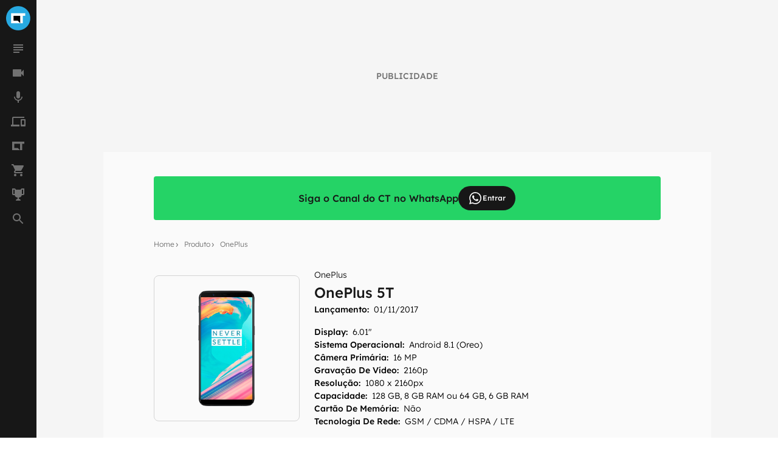

--- FILE ---
content_type: text/html; charset=utf-8
request_url: https://canaltech.com.br/produto/oneplus/5t/
body_size: 27289
content:
<!DOCTYPE html><html lang="pt-BR"><head><meta charSet="utf-8"/><meta name="viewport" content="width=device-width, initial-scale=1.0, shrink-to-fit=no, user-scalable=yes"/><script id="gtm-script">
                (function(w,d,s,l,i){w[l]=w[l]||[];w[l].push({'gtm.start':
                new Date().getTime(),event:'gtm.js'});var f=d.getElementsByTagName(s)[0],
                j=d.createElement(s),dl=l!='dataLayer'?'&l='+l:'';j.async=true;j.src=
                'https://www.googletagmanager.com/gtm.js?id='+i+dl;f.parentNode.insertBefore(j,f);
                })(window,document,'script','dataLayer', 'GTM-WW732N4');
              </script><meta name="author" content="Canaltech"/><title>OnePlus 5T - Ficha Técnica - Canaltech</title><meta property="og:image" content="https://t.ctcdn.com.br/AE9d_zk2y2HnHgWH8TpSwVOtOIc=/fit-in/600x600/filters:fill(transparent):watermark(wm/prd.png,-32p,center,1,none,15)/i410165.png"/><meta name="twitter:image" content="https://t.ctcdn.com.br/AE9d_zk2y2HnHgWH8TpSwVOtOIc=/fit-in/600x600/filters:fill(transparent):watermark(wm/prd.png,-32p,center,1,none,15)/i410165.png"/><meta name="image" content="https://t.ctcdn.com.br/AE9d_zk2y2HnHgWH8TpSwVOtOIc=/fit-in/600x600/filters:fill(transparent):watermark(wm/prd.png,-32p,center,1,none,15)/i410165.png"/><link rel="alternate" type="application/rss+xml" title="Feed RSS - OnePlus 5T - Ficha Técnica - Canaltech" href="https://feeds2.feedburner.com/canaltechbr"/><link rel="chrome-webstore-item" href="https://chrome.google.com/webstore/detail/aaheckeofbchahoglpgjmengoeggpcid"/><link rel="canonical" href="https://canaltech.com.br/produto/oneplus/5t/"/><meta property="og:url" content="https://canaltech.com.br/produto/oneplus/5t/"/><meta property="og:site_name" content="Canaltech"/><meta property="fb:app_id" content="444793475548724"/><meta property="fb:pages" content="264439246937821"/><meta property="og:locale" content="pt_BR"/><meta name="apple-itunes-app" content="app-id=1005606952"/><meta name="google-play-app" content="app-id=br.com.canaltech"/><meta name="twitter:card" content="summary_large_image"/><meta name="twitter:site" content="@canaltech"/><meta name="twitter:creator" content="@canaltech"/><meta name="twitter:domain" content="[canaltech.com.br](http://canaltech.com.br/)"/><meta name="revisit-after" content="1 days"/><meta name="resource-type" content="document"/><meta name="distribution" content="global"/><meta name="rating" content="general"/><meta name="robots" content="index, follow, max-image-preview:large"/><meta property="og:type" content="article"/><meta name="description" content="As mudanças do OnePlus 5T em relação ao OnePlus 5 é basicamente visual, com uma mudança perceptível na construção do modelo, e a adoção da tela 18:9 com resoluç"/><meta property="og:description" content="As mudanças do OnePlus 5T em relação ao OnePlus 5 é basicamente visual, com uma mudança perceptível na construção do modelo, e a adoção da tela 18:9 com resolução Full HD, pela primeira vez entre os modelos da empresa."/><meta name="twitter:description" content="As mudanças do OnePlus 5T em relação ao OnePlus 5 é basicamente visual, com uma mudança perceptível na construção do modelo, e a adoção da tela 18:9 com resolução Full HD, pela primeira vez entre os modelos da empresa."/><meta property="og:title" content="OnePlus 5T"/><meta property="og:image:width" content="600"/><meta property="og:image:height" content="600"/><meta name="twitter:title" content="OnePlus 5T"/><meta property="article:published_time" content="1969-12-31T21:00:00-03:00"/><meta http-equiv="Cache-control" content="max-age=120, stale-while-revalidate=120"/><meta name="Expires" content="Thu, 29 Jan 2026 23:30:57 +0000"/><meta name="next-head-count" content="38"/><script id="run">(function(t,e,n,r){function a(){return e&&e.now?e.now():null}if(!n.version){n._events=[];n._errors=[];n._metadata={};n._urlGroup=null;window.RM=n;n.install=function(e){n._options=e;var a=t.createElement("script");a.async=true;a.crossOrigin="anonymous";a.src=r;var o=t.getElementsByTagName("script")[0];o.parentNode.insertBefore(a,o)};n.identify=function(t,e){n._userId=t;n._identifyOptions=e};n.sendEvent=function(t,e){n._events.push({eventName:t,metadata:e,time:a()})};n.setUrlGroup=function(t){n._urlGroup=t};n.track=function(t,e){n._errors.push({error:t,metadata:e,time:a()})};n.addMetadata=function(t){n._metadata=Object.assign(n._metadata,t)}}})(document,window.performance,window.RM||{},"https://cdn.requestmetrics.com/agent/current/rm.js"); RM.install({ token: "r3qh4kn:g9fd9nf" })</script><script async="" src="https://jsc.mgid.com/site/901213.js"></script><meta http-equiv="x-ua-compatible" content="ie=edge"/><meta name="theme-color" content="#222"/><meta name="copyright" content="Copyright Canaltech"/><meta class="versionExt" content="2"/><link rel="shortcut icon" type="image/ico" href="/favicon.ico"/><link rel="icon" type="image/png" sizes="16x16" href="/favicon-16x16.png"/><link rel="icon" type="image/png" sizes="32x32" href="/favicon-32x32.png"/><link rel="icon" type="image/png" sizes="64x64" href="/favicon-64x64.png"/><link rel="icon" type="image/png" sizes="192x192" href="/android-chrome-192x192.png"/><link rel="apple-touch-icon" sizes="180x180" href="/apple-touch-icon.png"/><link rel="apple-touch-icon-precomposed" sizes="57x57" href="/apple-touch-icon-57x57.png"/><link rel="apple-touch-icon-precomposed" sizes="72x72" href="/apple-touch-icon-72x72.png"/><link rel="apple-touch-icon-precomposed" sizes="114x114" href="/apple-touch-icon-114x114.png"/><link rel="mask-icon" href="/safari-pinned-tab.svg" color="#27a9e1"/><link rel="preload" href="https://canaltech.com.br/fonts/Lexend/Lexend-Light.woff2" as="font" crossorigin=""/><link rel="preload" href="https://canaltech.com.br/fonts/Lexend/Lexend-Medium.woff2" as="font" crossorigin=""/><link rel="alternate" type="application/rss+xml" title="Feed RSS - Canaltech" href="https://feeds2.feedburner.com/canaltechbr"/><link rel="chrome-webstore-item" href="https://chrome.google.com/webstore/detail/aaheckeofbchahoglpgjmengoeggpcid"/><meta name="apple-itunes-app" content="app-id=1005606952"/><meta name="google-play-app" content="app-id=br.com.canaltech"/><meta property="fb:app_id" content="444793475548724"/><meta property="fb:pages" content="264439246937821"/><meta name="distribution" content="global"/><meta property="og:locale" content="pt_BR"/><meta property="og:site_name" content="Canaltech"/><meta name="rating" content="general"/><meta name="resource-type" content="document"/><meta name="revisit-after" content="1 days"/><meta name="twitter:site" content="@canaltech"/><script>
                  (function(a9,a,p,s,t,A,g){if(a[a9])return;function q(c,r){a[a9]._Q.push([c,r])}a[a9]={init:
                function(){q("i",arguments)},fetchBids:function(){q("f",arguments)},setDisplayBids:function()
                {},targetingKeys:function(){return[]},_Q:[]};A=p.createElement(s);A
                .async=!0;A.src=t;g=p.getElementsByTagName(s)[0];g.parentNode.insertBefore(A,g)})
                ("apstag",window,document,"script","//c.amazon-adsystem.com/aax2/apstag.js");
                apstag.init({
                  pubID: 'ed05795b-00b6-4795-aaf0-2bc388a5eec3',
                  adServer: 'googletag',
                  bidTimeout: 2e3
                });
              </script><script type="text/javascript" defer="">!function(){"use strict";function e(e){var t=!(arguments.length>1&&void 0!==arguments[1])||arguments[1],c=document.createElement("script");c.src=e,t?c.type="module":(c.async=!0,c.type="text/javascript",c.setAttribute("nomodule",""));var n=document.getElementsByTagName("script")[0];n.parentNode.insertBefore(c,n)}!function(t,c){!function(t,c,n){var a,o,r;n.accountId=c,null!==(a=t.marfeel)&&void 0!==a||(t.marfeel={}),null!==(o=(r=t.marfeel).cmd)&&void 0!==o||(r.cmd=[]),t.marfeel.config=n;var i="https://sdk.mrf.io/statics";e("".concat(i,"/marfeel-sdk.js?id=").concat(c),!0),e("".concat(i,"/marfeel-sdk.es5.js?id=").concat(c),!1)}(t,c,arguments.length>2&&void 0!==arguments[2]?arguments[2]:{})}(window,3660,{} /*config*/)}();</script><link rel="preload" href="/_next/static/css/60e2a1c902145fe3.css" as="style"/><link rel="stylesheet" href="/_next/static/css/60e2a1c902145fe3.css" data-n-g=""/><link rel="preload" href="/_next/static/css/99acbfd7ca214331.css" as="style"/><link rel="stylesheet" href="/_next/static/css/99acbfd7ca214331.css" data-n-p=""/><noscript data-n-css=""></noscript><script defer="" nomodule="" src="/_next/static/chunks/polyfills-c67a75d1b6f99dc8.js"></script><script defer="" src="/_next/static/chunks/3257.0cea042dc998ada7.js"></script><script defer="" src="/_next/static/chunks/3213-cbf2ecbb93762b68.js"></script><script defer="" src="/_next/static/chunks/7637-c3d6acefbf028fe1.js"></script><script defer="" src="/_next/static/chunks/167.ca5406ffece97ed3.js"></script><script src="/_next/static/chunks/webpack-d112420c8373b58e.js" defer=""></script><script src="/_next/static/chunks/framework-0d2f9e619751b468.js" defer=""></script><script src="/_next/static/chunks/main-a70b4945d145dd5d.js" defer=""></script><script src="/_next/static/chunks/pages/_app-b64015fd3b63806d.js" defer=""></script><script src="/_next/static/chunks/5810-1d81f1aea6202ec8.js" defer=""></script><script src="/_next/static/chunks/1216-cfa547a152da1b3e.js" defer=""></script><script src="/_next/static/chunks/9491-ebb55c43863b1f33.js" defer=""></script><script src="/_next/static/chunks/5344-805cef62a8ad8def.js" defer=""></script><script src="/_next/static/chunks/7590-ee977bc249dc44c1.js" defer=""></script><script src="/_next/static/chunks/944-2c43f730dc58a4b2.js" defer=""></script><script src="/_next/static/chunks/pages/produto/%5Bmarca%5D/%5Bproduto%5D-b60d0a95b87921bd.js" defer=""></script><script src="/_next/static/B8Ms3zPOqbqYGRBdPBl5N/_buildManifest.js" defer=""></script><script src="/_next/static/B8Ms3zPOqbqYGRBdPBl5N/_ssgManifest.js" defer=""></script></head><body><div id="__next" data-reactroot=""><div class="fixed left-0 top-0 z-[9999] h-1 transition-all duration-300 ease-ease bg-transparent opacity-0" style="width:30%" role="progressbar" aria-label="Barra de carregamento" title="Barra de carregamento"></div><noscript><img src="https://sb.scorecardresearch.com/p?c1=2&amp;c2=20572948&amp;cv=cv=4.4.0&amp;cj=1" alt=""/></noscript><div class="h-full w-full bg-mglGray100  pl-0 pt-[60px] tablet:pl-[60px] tablet:pt-0"><script type="application/ld+json" class="object">{"@context":"http://schema.org","@type":"BreadcrumbList","@id":"https://canaltech.com.br/#breadcrumb","itemListElement":[{"@type":"ListItem","position":1,"name":"Home","item":"https://canaltech.com.br"},{"@type":"ListItem","position":2,"name":"Produto","item":"https://canaltech.com.br/produto/"},{"@type":"ListItem","position":3,"name":"OnePlus","item":"https://canaltech.com.br/empresa/oneplus/"},{"@type":"ListItem","position":4,"name":"OnePlus 5T","item":"https://canaltech.com.br/produto/oneplus/5t/"}]}</script><script type="application/ld+json" class="object">{"@context":"http://schema.org","@type":"Product","aggregateRating":{"@type":"AggregateRating","ratingValue":"5","reviewCount":"1","bestRating":"5","worstRating":"0"},"name":"OnePlus 5T","image":"https://t.ctcdn.com.br/Ckmsvl165-pGIy2E8XK3Y-f6DZ0=/fit-in/400x400/filters:fill(transparent):watermark(wm/prd.png,-32p,center,1,none,15)/i410165.png","offers":[],"review":{"@type":"Review","author":{"@type":"Organization","name":"Canaltech"},"reviewBody":"As mudanças do OnePlus 5T em relação ao OnePlus 5 é basicamente visual, com uma mudança perceptível na construção do modelo, e a adoção da tela 18:9 com resolução Full HD, pela primeira vez entre os modelos da empresa.","name":"OnePlus 5T","reviewRating":{"@type":"Rating","bestRating":"5","ratingValue":"5","worstRating":"0"}},"description":"As mudanças do OnePlus 5T em relação ao OnePlus 5 é basicamente visual, com uma mudança perceptível na construção do modelo, e a adoção da tela 18:9 com resolução Full HD, pela primeira vez entre os modelos da empresa.","brand":"OnePlus","sku":"4088"}</script><script type="application/ld+json" class="object">{"@context":"http://schema.org","@type":"WebSite","@id":"https://canaltech.com.br/#website","name":"Canaltech","url":"https://canaltech.com.br","description":"Tecnologia pra quem entende","alternateName":"CT","inLanguage":"pt-BR","potentialAction":{"@type":"SearchAction","target":"https://canaltech.com.br/busca/?q={search_term_string}","query-input":"required name=search_term_string"}}</script><script type="application/ld+json" class="object">{"@context":"http://schema.org","@type":"NewsMediaOrganization","url":"https://canaltech.com.br","@id":"https://canaltech.com.br/#organization","logo":{"@type":"ImageObject","url":"https://img.canaltech.com.br/canaltech-512.png","width":"512","height":"512"},"name":"Canaltech","sameAs":["https://facebook.com/canaltech","https://twitter.com/canaltech","https://www.tiktok.com/canaltech","https://www.youtube.com/canaltech","https://www.youtube.com/canaltech","https://www.youtube.com/c/MaravilhasdaTecnologia","https://pt.wikipedia.org/wiki/Canaltech","https://www.linkedin.com/company/canaltech-brasil","https://www.instagram.com/canaltech","https://flipboard.com/@canaltech","https://t.me/Canaltech_Oficial","https://t.me/ctofertas"],"alternateName":"CT","address":{"@id":"https://canaltech.com.br/#local-main-place-address","@type":"PostalAddress","streetAddress":"Rua Maria Prestes Maia, 300","addressLocality":"São Paulo","postalCode":"02047000","addressRegion":"SP","addressCountry":"BR"}}</script><div id="cazambaPos" class="cazambaPos"></div><nav class="[@media_only_screen_and_(max-width:426px)]:[&amp;+section]:mt-[60px]"><div class="fixed left-0 right-0 top-0 z-[9998] flex h-[60px] w-full items-center justify-center overflow-auto bg-mglGray900 tablet:w-[60px] tablet:overflow-hidden [&amp;_button]:absolute [&amp;_button]:left-[18px] [&amp;_button]:top-[21px] [&amp;_button]:flex [&amp;_button]:cursor-pointer [&amp;_button]:border-0 [&amp;_button]:bg-transparent tablet:[&amp;_button]:hidden [&amp;_div]:h-[unset] [&amp;_div]:w-[unset] [&amp;_div]:overflow-auto tablet:[&amp;_div]:h-10 tablet:[&amp;_div]:w-10 tablet:[&amp;_div]:overflow-hidden"><div><button type="button" aria-label="Menu"><svg xmlns="http://www.w3.org/2000/svg" viewBox="0 0 24 24" width="24" height="24" color="rgb(255, 255, 255)"><path fill="currentColor" d="M3 6h18v2H3V6m0 5h18v2H3v-2m0 5h18v2H3v-2Z"></path></svg></button><span id="heading-title-logo" class="invisible hidden">Canaltech - Notícias de Tecnologia, Ciência e Entretenimento</span><a title="Página Principal do Canaltech" href="https://canaltech.com.br/"><svg width="188" height="40" viewBox="0 0 170 36" fill="none" xmlns="http://www.w3.org/2000/svg"><path d="M52.735 11.5a4.248 4.248 0 00-3.641 1.769 8.229 8.229 0 00-1.286 4.926c0 4.382 1.646 6.573 4.937 6.573a15.594 15.594 0 005.02-1.029v3.498a13.937 13.937 0 01-5.41 1.028 8.229 8.229 0 01-6.563-2.602c-1.516-1.735-2.273-4.224-2.273-7.468a12.2 12.2 0 011.12-5.369 8.064 8.064 0 013.2-3.569 9.483 9.483 0 014.906-1.234c2 .021 3.97.496 5.76 1.388l-1.347 3.385a22.28 22.28 0 00-2.222-.916 6.624 6.624 0 00-2.201-.38zM70.22 27.977l-.791-2.057h-.103a6.06 6.06 0 01-2.14 1.851c-.906.37-1.881.541-2.86.505a4.62 4.62 0 01-3.404-1.235 4.752 4.752 0 01-1.265-3.559 3.97 3.97 0 011.677-3.528 9.698 9.698 0 015.05-1.255l2.613-.082v-.658a2.057 2.057 0 00-2.335-2.284 10.655 10.655 0 00-4.238 1.09l-1.347-2.776a12.22 12.22 0 015.78-1.358 7.2 7.2 0 014.639 1.316 4.864 4.864 0 011.615 4.012v10.018h-2.89zm-1.213-6.963l-1.584.051a5.08 5.08 0 00-2.623.638 2.058 2.058 0 00-.874 1.8c0 1.159.662 1.738 1.985 1.738a3.159 3.159 0 002.283-.823 2.878 2.878 0 00.854-2.18v-1.235l-.041.01zM90.083 27.977h-4.115v-8.784a4.217 4.217 0 00-.596-2.438 2.057 2.057 0 00-1.841-.812 2.767 2.767 0 00-2.49 1.152 7.128 7.128 0 00-.771 3.816v7.066h-4.114V12.939h3.085l.556 1.924h.226a4.34 4.34 0 011.893-1.646 6.439 6.439 0 012.736-.556 5.257 5.257 0 013.98 1.42 5.698 5.698 0 011.358 4.114v9.782h.093zM102.734 27.977l-.792-2.057h-.113a6.055 6.055 0 01-2.12 1.851c-.906.37-1.88.541-2.859.505a4.62 4.62 0 01-3.404-1.235 4.753 4.753 0 01-1.245-3.528 3.971 3.971 0 011.677-3.528 9.7 9.7 0 015.05-1.255l2.613-.082v-.69a2.053 2.053 0 00-.604-1.717 2.054 2.054 0 00-1.731-.566 10.654 10.654 0 00-4.238 1.09L93.6 13.99a12.22 12.22 0 015.76-1.358A7.2 7.2 0 01104 13.947a4.867 4.867 0 011.615 4.012v10.018h-2.88zm-1.214-6.963l-1.584.051a5.081 5.081 0 00-2.664.648 2.057 2.057 0 00-.874 1.8c0 1.159.662 1.738 1.985 1.738a3.147 3.147 0 002.283-.822 2.867 2.867 0 00.854-2.181v-1.234zM112.835 27.977h-4.115V7.056h4.115v20.921zM122.462 25.046a8.89 8.89 0 002.581-.473v3.085a9.254 9.254 0 01-3.764.69 4.61 4.61 0 01-3.58-1.245 5.415 5.415 0 01-1.121-3.734v-7.2h-1.964V14.4l2.263-1.368 1.182-3.178h2.623v3.199h4.207v3.085h-4.207v7.2a1.615 1.615 0 00.494 1.286c.364.29.82.44 1.286.422zM133.817 28.317a7.753 7.753 0 01-5.678-2.006 7.592 7.592 0 01-2.057-5.678 8.341 8.341 0 011.893-5.842 6.723 6.723 0 015.225-2.057 6.625 6.625 0 014.958 1.81 6.865 6.865 0 011.789 4.999V21.6h-9.699a3.938 3.938 0 001.029 2.726 3.631 3.631 0 002.715 1.028 11.31 11.31 0 002.571-.277 12.88 12.88 0 002.531-.906v3.086a9.624 9.624 0 01-2.304.802c-.98.188-1.976.274-2.973.258zm-.576-12.662a2.6 2.6 0 00-2.057.823 3.822 3.822 0 00-.843 2.345h5.76a3.418 3.418 0 00-.792-2.345 2.685 2.685 0 00-2.068-.823zM148.649 28.317c-4.676 0-7.015-2.568-7.015-7.704a8.232 8.232 0 011.913-5.853 7.209 7.209 0 015.472-2.057 10.438 10.438 0 014.68 1.029l-1.213 3.178a20.114 20.114 0 00-1.8-.638 5.814 5.814 0 00-1.667-.247c-2.132 0-3.198 1.516-3.198 4.547 0 3.03 1.066 4.501 3.198 4.412a7.307 7.307 0 002.181-.298 7.904 7.904 0 002.057-1.029v3.508a6.606 6.606 0 01-2.057.874 11.32 11.32 0 01-2.551.278zM169.56 28.05h-4.114v-8.785c0-2.167-.806-3.25-2.417-3.25a2.758 2.758 0 00-2.489 1.172 7.203 7.203 0 00-.772 3.796v7.076h-4.114V7.128h4.114v4.258c0 .33-.031 1.108-.092 2.335l-.093 1.214h.216a4.756 4.756 0 014.361-2.201 5.326 5.326 0 014.022 1.43 5.67 5.67 0 011.368 4.114v9.802l.01-.03z" fill="#fff"></path><path d="M18 36c9.941 0 18-8.059 18-18S27.941 0 18 0 0 8.059 0 18s8.059 18 18 18z" fill="#27A9E1"></path><path d="M24.82 14.277h3.723v-3.734H7.457v14.914h17.362v-11.18z" fill="#fff"></path><path d="M17.362 21.724h-6.181v-7.447h9.905v11.18l-3.724-3.733z" fill="#000"></path></svg></a></div></div><nav class="fixed bottom-0 left-0 top-[60px] z-[1001] flex h-[calc(100%-60px)] w-[60px] flex-col items-center justify-between bg-mglGray900 transition-[left] duration-300 ease-ease [&amp;_ul]:flex [&amp;_ul]:w-10 [&amp;_ul]:flex-col [&amp;_ul]:items-center [&amp;_ul]:justify-center [&amp;_ul]:px-[10px] [&amp;_ul]:pb-[10px] [&amp;_ul]:pt-0 [&amp;_ul]:last:w-[60px] left-[-60px] tablet:left-0"><ul><li class="relative flex h-10 w-10 items-center justify-center hover:cursor-pointer hover:rounded-half hover:bg-titleBlack [&amp;_span]:absolute [&amp;_span]:right-1 [&amp;_span]:top-2 [&amp;_span]:h-[6px] [&amp;_span]:w-[6px] [&amp;_span]:rounded-half [&amp;_span]:bg-[#0EFDC1] [&amp;_svg]:h-6 [&amp;_svg]:w-6 [&amp;_svg]:transition-[fill] [&amp;_svg]:duration-[400ms] [&amp;_svg]:ease-in-out [&amp;_svg]:hover:fill-mglGray50 [&amp;_svg]:fill-mglGray50/40">
                <svg viewBox="0 0 24 24"><title>Notícias</title><path d="M14,17H4v2h10V17z M20,9H4v2h16V9z M4,15h16v-2H4V15z M4,5v2h16V5H4z"></path></svg>
                
                </li><li class="relative flex h-10 w-10 items-center justify-center hover:cursor-pointer hover:rounded-half hover:bg-titleBlack [&amp;_span]:absolute [&amp;_span]:right-1 [&amp;_span]:top-2 [&amp;_span]:h-[6px] [&amp;_span]:w-[6px] [&amp;_span]:rounded-half [&amp;_span]:bg-[#0EFDC1] [&amp;_svg]:h-6 [&amp;_svg]:w-6 [&amp;_svg]:transition-[fill] [&amp;_svg]:duration-[400ms] [&amp;_svg]:ease-in-out [&amp;_svg]:hover:fill-mglGray50 [&amp;_svg]:fill-mglGray50/40">
                <svg viewBox="0 0 24 24"><title>Vídeos</title><path d="M17,10.5V7c0-0.6-0.5-1-1-1H4C3.5,6,3,6.4,3,7v10c0,0.5,0.5,1,1,1h12c0.5,0,1-0.5,1-1v-3.5l4,4v-11L17,10.5z"></path></svg>
                
                </li><li class="relative flex h-10 w-10 items-center justify-center hover:cursor-pointer hover:rounded-half hover:bg-titleBlack [&amp;_span]:absolute [&amp;_span]:right-1 [&amp;_span]:top-2 [&amp;_span]:h-[6px] [&amp;_span]:w-[6px] [&amp;_span]:rounded-half [&amp;_span]:bg-[#0EFDC1] [&amp;_svg]:h-6 [&amp;_svg]:w-6 [&amp;_svg]:transition-[fill] [&amp;_svg]:duration-[400ms] [&amp;_svg]:ease-in-out [&amp;_svg]:hover:fill-mglGray50 [&amp;_svg]:fill-mglGray50/40">
                <svg viewBox="0 0 24 24"><title>Podcasts</title><path d="M12 14c1.66 0 2.99-1.34 2.99-3L15 5c0-1.66-1.34-3-3-3S9 3.34 9 5v6c0 1.66 1.34 3 3 3zm5.3-3c0 3-2.54 5.1-5.3 5.1S6.7 14 6.7 11H5c0 3.41 2.72 6.23 6 6.72V21h2v-3.28c3.28-.48 6-3.3 6-6.72h-1.7z"></path></svg>
                
                </li><li class="relative flex h-10 w-10 items-center justify-center hover:cursor-pointer hover:rounded-half hover:bg-titleBlack [&amp;_span]:absolute [&amp;_span]:right-1 [&amp;_span]:top-2 [&amp;_span]:h-[6px] [&amp;_span]:w-[6px] [&amp;_span]:rounded-half [&amp;_span]:bg-[#0EFDC1] [&amp;_svg]:h-6 [&amp;_svg]:w-6 [&amp;_svg]:transition-[fill] [&amp;_svg]:duration-[400ms] [&amp;_svg]:ease-in-out [&amp;_svg]:hover:fill-mglGray50 [&amp;_svg]:fill-mglGray50/40">
                <svg viewBox="0 0 24 24"><title>Produtos</title><path d="M22,17H18V10H22M23,8H17A1,1 0 0,0 16,9V19A1,1 0 0,0 17,20H23A1,1 0 0,0 24,19V9A1,1 0 0,0 23,8M4,6H22V4H4A2,2 0 0,0 2,6V17H0V20H14V17H4V6Z"></path></svg>
                
                </li><li class="relative flex h-10 w-10 items-center justify-center hover:cursor-pointer hover:rounded-half hover:bg-titleBlack [&amp;_span]:absolute [&amp;_span]:right-1 [&amp;_span]:top-2 [&amp;_span]:h-[6px] [&amp;_span]:w-[6px] [&amp;_span]:rounded-half [&amp;_span]:bg-[#0EFDC1] [&amp;_svg]:h-6 [&amp;_svg]:w-6 [&amp;_svg]:transition-[fill] [&amp;_svg]:duration-[400ms] [&amp;_svg]:ease-in-out [&amp;_svg]:hover:fill-mglGray50 [&amp;_svg]:fill-mglGray50/40">
                <svg viewBox="0 0 24 24"><title>Mais Canaltech</title><path d="M2 4.9 2 19.1 14.9 19.1 11.4 15.5 5.5 15.5 5.5 8.5 14.9 8.5 14.9 19.1 18.5 19.1 18.5 8.5 22 8.5 22 4.9 2 4.9z"/></svg>
                
                </li><li class="relative flex h-10 w-10 items-center justify-center hover:cursor-pointer hover:rounded-half hover:bg-titleBlack [&amp;_span]:absolute [&amp;_span]:right-1 [&amp;_span]:top-2 [&amp;_span]:h-[6px] [&amp;_span]:w-[6px] [&amp;_span]:rounded-half [&amp;_span]:bg-[#0EFDC1] [&amp;_svg]:h-6 [&amp;_svg]:w-6 [&amp;_svg]:transition-[fill] [&amp;_svg]:duration-[400ms] [&amp;_svg]:ease-in-out [&amp;_svg]:hover:fill-mglGray50 [&amp;_svg]:fill-mglGray50/40">
                <svg viewBox="0 0 24 24"><title>Canaltech Ofertas</title><path d="M17,18C15.89,18 15,18.89 15,20A2,2 0 0,0 17,22A2,2 0 0,0 19,20C19,18.89 18.1,18 17,18M1,2V4H3L6.6,11.59L5.24,14.04C5.09,14.32 5,14.65 5,15A2,2 0 0,0 7,17H19V15H7.42A0.25,0.25 0 0,1 7.17,14.75C7.17,14.7 7.18,14.66 7.2,14.63L8.1,13H15.55C16.3,13 16.96,12.58 17.3,11.97L20.88,5.5C20.95,5.34 21,5.17 21,5A1,1 0 0,0 20,4H5.21L4.27,2M7,18C5.89,18 5,18.89 5,20A2,2 0 0,0 7,22A2,2 0 0,0 9,20C9,18.89 8.1,18 7,18Z" /></svg>
                
                </li><li class="relative flex h-10 w-10 items-center justify-center hover:cursor-pointer hover:rounded-half hover:bg-titleBlack [&amp;_span]:absolute [&amp;_span]:right-1 [&amp;_span]:top-2 [&amp;_span]:h-[6px] [&amp;_span]:w-[6px] [&amp;_span]:rounded-half [&amp;_span]:bg-[#0EFDC1] [&amp;_svg]:h-6 [&amp;_svg]:w-6 [&amp;_svg]:transition-[fill] [&amp;_svg]:duration-[400ms] [&amp;_svg]:ease-in-out [&amp;_svg]:hover:fill-mglGray50 [&amp;_svg]:fill-mglGray50/40">
                <svg xmlns="http://www.w3.org/2000/svg" xmlns:xlink="http://www.w3.org/1999/xlink" aria-hidden="true" focusable="false" width="1em" height="1em" style="-ms-transform: rotate(360deg); -webkit-transform: rotate(360deg); transform: rotate(360deg);" preserveAspectRatio="xMidYMid meet" viewBox="0 0 24 24"><path d="M18 2c-.9 0-2 1-2 2H8c0-1-1.1-2-2-2H2v9c0 1 1 2 2 2h2.2c.4 2 1.7 3.7 4.8 4v2.08C8 19.54 8 22 8 22h8s0-2.46-3-2.92V17c3.1-.3 4.4-2 4.8-4H20c1 0 2-1 2-2V2h-4M6 11H4V4h2v7m14 0h-2V4h2v7z" /><title>Prêmio Canaltech</title></svg>
                
                </li><li class="relative flex h-10 w-10 items-center justify-center hover:cursor-pointer hover:rounded-half hover:bg-titleBlack [&amp;_span]:absolute [&amp;_span]:right-1 [&amp;_span]:top-2 [&amp;_span]:h-[6px] [&amp;_span]:w-[6px] [&amp;_span]:rounded-half [&amp;_span]:bg-[#0EFDC1] [&amp;_svg]:h-6 [&amp;_svg]:w-6 [&amp;_svg]:transition-[fill] [&amp;_svg]:duration-[400ms] [&amp;_svg]:ease-in-out [&amp;_svg]:hover:fill-mglGray50 [&amp;_svg]:fill-mglGray50/40">
                <svg viewBox="0 0 24 24"><title>Busca</title><path d="M15.5 14h-.79l-.28-.27C15.41 12.59 16 11.11 16 9.5 16 5.91 13.09 3 9.5 3S3 5.91 3 9.5 5.91 16 9.5 16c1.61 0 3.09-.59 4.23-1.57l.27.28v.79l5 4.99L20.49 19l-4.99-5zm-6 0C7.01 14 5 11.99 5 9.5S7.01 5 9.5 5 14 7.01 14 9.5 11.99 14 9.5 14z"></path></svg>
                
                </li></ul></nav><nav class="menu-suspenso left-[-280px]"><ul class="list-navbar"><li class="m-0 cursor-default px-4 pb-4 pt-0 text-base font-medium uppercase leading-4">Notícias </li><li class="list-item-navbar-content"><a title="Últimas Notícias" rel="noreferrer" href="https://canaltech.com.br/ultimas/">Últimas Notícias</a></li><li class="list-item-navbar-content"><a title="Análises" rel="noreferrer" href="https://canaltech.com.br/analises/">Análises</a></li><li class="list-item-navbar-content"><a title="Apps" rel="noreferrer" href="https://canaltech.com.br/apps/">Apps</a></li><li class="list-item-navbar-content"><a title="Carros" rel="noreferrer" href="https://canaltech.com.br/carros/">Carros</a></li><li class="list-item-navbar-content"><a title="Ciência" rel="noreferrer" href="https://canaltech.com.br/ciencia/">Ciência</a></li><li class="list-item-navbar-content"><a title="Colunas" rel="noreferrer" href="https://canaltech.com.br/colunas/">Colunas</a></li><li class="list-item-navbar-content"><a title="CTUP - Hardware e Games" rel="noreferrer" href="https://canaltech.com.br/ctup/">CTUP - Hardware e Games</a></li><li class="list-item-navbar-content"><a title="CT Eletro - Eletrodomésticos" rel="noreferrer" href="https://canaltech.com.br/eletro/">CT Eletro - Eletrodomésticos</a></li><li class="list-item-navbar-content"><a title="Entretenimento" rel="noreferrer" href="https://canaltech.com.br/entretenimento/">Entretenimento</a></li><li class="list-item-navbar-content"><a title="Espaço" rel="noreferrer" href="https://canaltech.com.br/espaco/">Espaço</a></li><li class="list-item-navbar-content"><a title="Games" rel="noreferrer" href="https://canaltech.com.br/games/">Games</a></li><li class="list-item-navbar-content"><a title="Quadrinhos" rel="noreferrer" href="https://canaltech.com.br/quadrinhos/">Quadrinhos</a></li><li class="list-item-navbar-content"><a title="Smartphone" rel="noreferrer" href="https://canaltech.com.br/smartphone/">Smartphone</a></li><li class="list-item-navbar-content"><a title="Tutoriais" rel="noreferrer" href="https://canaltech.com.br/tutoriais/">Tutoriais</a></li></ul><ul class="list-navbar"><li class="m-0 cursor-default px-4 pb-4 pt-0 text-base font-medium uppercase leading-4">VÍDEOS</li><li class="list-item-navbar-content"><a title="Últimos Vídeos" rel="noreferrer" href="https://canaltech.com.br/video/">Últimos Vídeos</a></li><li class="list-item-navbar-content"><a title="Playlists de Vídeo" rel="noreferrer" href="https://canaltech.com.br/video/playlists/">Playlists de Vídeo</a></li><li class="navbar-divider"></li><li class="list-item-navbar-content"><a title="YT Canaltech" target="_blank" rel="noreferrer" href="https://www.youtube.com/channel/UC_bXJnsgwOqEPA_-6N6faKw"><svg xmlns="http://www.w3.org/2000/svg" viewBox="0 0 24 24" width="24" height="24"><path fill="currentColor" d="M17 10.5V7a1 1 0 0 0-1-1H4a1 1 0 0 0-1 1v10a1 1 0 0 0 1 1h12a1 1 0 0 0 1-1v-3.5l4 4v-11l-4 4Z"></path></svg>YT Canaltech</a></li><li class="list-item-navbar-content"><a title="YT Maravilhas da Tecnologia" target="_blank" rel="noreferrer" href="https://www.youtube.com/c/MaravilhasdaTecnologia"><svg xmlns="http://www.w3.org/2000/svg" viewBox="0 0 24 24" width="24" height="24"><path fill="currentColor" d="M17 10.5V7a1 1 0 0 0-1-1H4a1 1 0 0 0-1 1v10a1 1 0 0 0 1 1h12a1 1 0 0 0 1-1v-3.5l4 4v-11l-4 4Z"></path></svg>YT Maravilhas da Tecnologia</a></li></ul><ul class="list-navbar"><li class="m-0 cursor-default px-4 pb-4 pt-0 text-base font-medium uppercase leading-4">PODCASTS </li><li class="list-item-navbar-content"><a title="Últimos Podcasts" rel="noreferrer" href="https://canaltech.com.br/podcast/">Últimos Podcasts</a></li><li class="navbar-divider"></li><li class="list-item-navbar-content"><a title="Escutar Podcast Canaltech" target="_blank" rel="noreferrer" href="https://podcast.canaltech.com.br/"><svg xmlns="http://www.w3.org/2000/svg" viewBox="0 0 24 24" width="24" height="24"><path fill="currentColor" d="M12 2a3 3 0 0 1 3 3v6a3 3 0 0 1-3 3a3 3 0 0 1-3-3V5a3 3 0 0 1 3-3m7 9c0 3.53-2.61 6.44-6 6.93V21h-2v-3.07c-3.39-.49-6-3.4-6-6.93h2a5 5 0 0 0 5 5a5 5 0 0 0 5-5h2Z"></path></svg>Escutar Podcast Canaltech</a></li><li class="list-item-navbar-content"><a title="Escutar Porta 101" target="_blank" rel="noreferrer" href="https://porta101.canaltech.com.br/"><svg xmlns="http://www.w3.org/2000/svg" viewBox="0 0 24 24" width="24" height="24"><path fill="currentColor" d="M12 2a3 3 0 0 1 3 3v6a3 3 0 0 1-3 3a3 3 0 0 1-3-3V5a3 3 0 0 1 3-3m7 9c0 3.53-2.61 6.44-6 6.93V21h-2v-3.07c-3.39-.49-6-3.4-6-6.93h2a5 5 0 0 0 5 5a5 5 0 0 0 5-5h2Z"></path></svg>Escutar Porta 101</a></li></ul><ul class="list-navbar"><li class="m-0 cursor-default px-4 pb-4 pt-0 text-base font-medium uppercase leading-4">PRODUTOS</li><li class="list-item-navbar-content"><a title="Tudo sobre Produtos" rel="noreferrer" href="https://canaltech.com.br/produtos/">Tudo sobre Produtos</a></li><li class="list-item-navbar-content"><a title="Apple" rel="noreferrer" href="https://canaltech.com.br/empresa/apple/produtos/">Apple</a></li><li class="list-item-navbar-content"><a title="Reviews" rel="noreferrer" href="https://canaltech.com.br/analises/">Reviews</a></li><li class="list-item-navbar-content"><a title="Samsung" rel="noreferrer" href="https://canaltech.com.br/empresa/samsung/produtos/">Samsung</a></li><li class="list-item-navbar-content"><a title="Huawei" rel="noreferrer" href="https://canaltech.com.br/empresa/huawei/produtos/">Huawei</a></li><li class="list-item-navbar-content"><a title="Xiaomi" rel="noreferrer" href="https://canaltech.com.br/empresa/xiaomi/produtos/">Xiaomi</a></li><li class="list-item-navbar-content"><a title="LG" rel="noreferrer" href="https://canaltech.com.br/empresa/lg/produtos/">LG</a></li><li class="list-item-navbar-content"><a title="Motorola" rel="noreferrer" href="https://canaltech.com.br/empresa/motorola/produtos/">Motorola</a></li><li class="list-item-navbar-content"><a title="Realme" rel="noreferrer" href="https://canaltech.com.br/empresa/realme/produtos/">Realme</a></li><li class="list-item-navbar-content"><a title="Lenovo" rel="noreferrer" href="https://canaltech.com.br/empresa/lenovo/produtos/">Lenovo</a></li><li class="list-item-navbar-content"><a title="Sony" rel="noreferrer" href="https://canaltech.com.br/empresa/sony/produtos/">Sony</a></li><li class="list-item-navbar-content"><a title="OPPO" rel="noreferrer" href="https://canaltech.com.br/empresa/oppo/produtos/">OPPO</a></li></ul><ul class="list-navbar"><li class="m-0 cursor-default px-4 pb-4 pt-0 text-base font-medium uppercase leading-4">MAIS CANALTECH </li><li class="list-item-navbar-content"><a title="Sobre o Canaltech" rel="noreferrer" href="https://canaltech.com.br/sobre/">Sobre o Canaltech</a></li><li class="list-item-navbar-content"><a title="Política de Privacidade" rel="noreferrer" href="https://canaltech.com.br/privacidade/">Política de Privacidade</a></li><li class="list-item-navbar-content"><a title="Programa de Integridade" rel="noreferrer" href="https://canaltech.com.br/programa-de-integridade/">Programa de Integridade</a></li><li class="list-item-navbar-content"><a title="Segurança &amp; Privacidade" target="_blank" rel="noreferrer" href="https://especiais.magazineluiza.com.br/seguranca/">Segurança &amp; Privacidade</a></li><li class="list-item-navbar-content"><a title="Anuncie" rel="noreferrer" href="https://canaltech.com.br/anuncie/">Anuncie</a></li><li class="navbar-divider"></li><li class="list-item-navbar-content"><a title="Teste de Velocidade" rel="noreferrer" href="https://canaltech.com.br/teste-de-velocidade/"><svg xmlns="http://www.w3.org/2000/svg" viewBox="0 0 24 24" width="24" height="24"><path fill="currentColor" d="M12 16a3 3 0 0 1-3-3c0-1.12.61-2.1 1.5-2.61l9.71-5.62l-5.53 9.58c-.5.98-1.51 1.65-2.68 1.65m0-13c1.81 0 3.5.5 4.97 1.32l-2.1 1.21C14 5.19 13 5 12 5a8 8 0 0 0-8 8c0 2.21.89 4.21 2.34 5.65h.01c.39.39.39 1.02 0 1.41c-.39.39-1.03.39-1.42.01A9.969 9.969 0 0 1 2 13A10 10 0 0 1 12 3m10 10c0 2.76-1.12 5.26-2.93 7.07c-.39.38-1.02.38-1.41-.01a.996.996 0 0 1 0-1.41A7.95 7.95 0 0 0 20 13c0-1-.19-2-.54-2.9L20.67 8C21.5 9.5 22 11.18 22 13Z"></path></svg>Teste de Velocidade</a></li><li class="navbar-divider"></li><li class="list-item-navbar-content"><a title="Facebook" target="_blank" rel="noreferrer" href="https://www.facebook.com/canaltech"><svg xmlns="http://www.w3.org/2000/svg" viewBox="0 0 24 24" width="24" height="24"><path fill="currentColor" d="M12 2.04c-5.5 0-10 4.49-10 10.02c0 5 3.66 9.15 8.44 9.9v-7H7.9v-2.9h2.54V9.85c0-2.51 1.49-3.89 3.78-3.89c1.09 0 2.23.19 2.23.19v2.47h-1.26c-1.24 0-1.63.77-1.63 1.56v1.88h2.78l-.45 2.9h-2.33v7a10 10 0 0 0 8.44-9.9c0-5.53-4.5-10.02-10-10.02Z"></path></svg>Facebook</a></li><li class="list-item-navbar-content"><a title="Instagram" target="_blank" rel="noreferrer" href="https://www.instagram.com/"><svg xmlns="http://www.w3.org/2000/svg" viewBox="0 0 24 24" width="24" height="24"><path fill="currentColor" d="M7.8 2h8.4C19.4 2 22 4.6 22 7.8v8.4a5.8 5.8 0 0 1-5.8 5.8H7.8C4.6 22 2 19.4 2 16.2V7.8A5.8 5.8 0 0 1 7.8 2m-.2 2A3.6 3.6 0 0 0 4 7.6v8.8C4 18.39 5.61 20 7.6 20h8.8a3.6 3.6 0 0 0 3.6-3.6V7.6C20 5.61 18.39 4 16.4 4H7.6m9.65 1.5a1.25 1.25 0 0 1 1.25 1.25A1.25 1.25 0 0 1 17.25 8A1.25 1.25 0 0 1 16 6.75a1.25 1.25 0 0 1 1.25-1.25M12 7a5 5 0 0 1 5 5a5 5 0 0 1-5 5a5 5 0 0 1-5-5a5 5 0 0 1 5-5m0 2a3 3 0 0 0-3 3a3 3 0 0 0 3 3a3 3 0 0 0 3-3a3 3 0 0 0-3-3Z"></path></svg>Instagram</a></li><li class="list-item-navbar-content"><a title="Twitter" target="_blank" rel="noreferrer" href="https://twitter.com/canaltech"><svg xmlns="http://www.w3.org/2000/svg" viewBox="0 0 24 24" width="24" height="24"><path fill="currentColor" d="M22.46 6c-.77.35-1.6.58-2.46.69c.88-.53 1.56-1.37 1.88-2.38c-.83.5-1.75.85-2.72 1.05C18.37 4.5 17.26 4 16 4c-2.35 0-4.27 1.92-4.27 4.29c0 .34.04.67.11.98C8.28 9.09 5.11 7.38 3 4.79c-.37.63-.58 1.37-.58 2.15c0 1.49.75 2.81 1.91 3.56c-.71 0-1.37-.2-1.95-.5v.03c0 2.08 1.48 3.82 3.44 4.21a4.22 4.22 0 0 1-1.93.07a4.28 4.28 0 0 0 4 2.98a8.521 8.521 0 0 1-5.33 1.84c-.34 0-.68-.02-1.02-.06C3.44 20.29 5.7 21 8.12 21C16 21 20.33 14.46 20.33 8.79c0-.19 0-.37-.01-.56c.84-.6 1.56-1.36 2.14-2.23Z"></path></svg>Twitter</a></li><li class="list-item-navbar-content"><a title="LinkedIn" target="_blank" rel="noreferrer" href="https://www.linkedin.com/company/canaltech-brasil/"><svg xmlns="http://www.w3.org/2000/svg" viewBox="0 0 24 24" width="24" height="24"><path fill="currentColor" d="M19 3a2 2 0 0 1 2 2v14a2 2 0 0 1-2 2H5a2 2 0 0 1-2-2V5a2 2 0 0 1 2-2h14m-.5 15.5v-5.3a3.26 3.26 0 0 0-3.26-3.26c-.85 0-1.84.52-2.32 1.3v-1.11h-2.79v8.37h2.79v-4.93c0-.77.62-1.4 1.39-1.4a1.4 1.4 0 0 1 1.4 1.4v4.93h2.79M6.88 8.56a1.68 1.68 0 0 0 1.68-1.68c0-.93-.75-1.69-1.68-1.69a1.69 1.69 0 0 0-1.69 1.69c0 .93.76 1.68 1.69 1.68m1.39 9.94v-8.37H5.5v8.37h2.77Z"></path></svg>LinkedIn</a></li><li class="list-item-navbar-content"><a title="RSS Feed" target="_blank" rel="noreferrer" href="https://feeds2.feedburner.com/canaltechbr"><svg xmlns="http://www.w3.org/2000/svg" viewBox="0 0 24 24" width="24" height="24"><path fill="currentColor" d="M6.18 15.64a2.18 2.18 0 0 1 2.18 2.18C8.36 19 7.38 20 6.18 20C5 20 4 19 4 17.82a2.18 2.18 0 0 1 2.18-2.18M4 4.44A15.56 15.56 0 0 1 19.56 20h-2.83A12.73 12.73 0 0 0 4 7.27V4.44m0 5.66a9.9 9.9 0 0 1 9.9 9.9h-2.83A7.07 7.07 0 0 0 4 12.93V10.1Z"></path></svg>RSS Feed</a></li></ul><ul class="list-navbar"><li class="m-0 cursor-default px-4 pb-4 pt-0 text-base font-medium uppercase leading-4">CANALTECH OFERTAS</li><li class="list-item-navbar-content"><a title="Canaltech Ofertas" rel="noreferrer" href="https://ofertas.canaltech.com.br/">Canaltech Ofertas</a></li><li class="list-item-navbar-content"><a title="Categorias de Ofertas" rel="noreferrer" href="https://ofertas.canaltech.com.br/categorias/">Categorias de Ofertas</a></li><li class="list-item-navbar-content"><a title="Cupom de Desconto" rel="noreferrer" href="https://ofertas.canaltech.com.br/cupom-de-desconto/">Cupom de Desconto</a></li><li class="navbar-divider"></li><li class="list-item-navbar-content"><a title="Grupos de Oferta" rel="noreferrer" href="https://ofertas.canaltech.com.br/grupos-de-oferta/?utm_source=canaltech&amp;utm_medium=botao-menu&amp;utm_campaign=mais-canaltech"><svg xmlns="http://www.w3.org/2000/svg" viewBox="0 0 24 24" width="24" height="24"><path fill="currentColor" d="M17 12V3a1 1 0 0 0-1-1H3a1 1 0 0 0-1 1v14l4-4h10a1 1 0 0 0 1-1m4-6h-2v9H6v2a1 1 0 0 0 1 1h11l4 4V7a1 1 0 0 0-1-1Z"></path></svg>Grupos de Oferta</a></li><li class="list-item-navbar-content"><a title="App CT Ofertas Android" target="_blank" rel="noreferrer" href="https://play.google.com/store/apps/details?id=br.com.canaltech.ofertas"><svg xmlns="http://www.w3.org/2000/svg" viewBox="0 0 24 24" width="24" height="24"><path fill="currentColor" d="M3 20.5v-17c0-.59.34-1.11.84-1.35L13.69 12l-9.85 9.85c-.5-.25-.84-.76-.84-1.35m13.81-5.38L6.05 21.34l8.49-8.49l2.27 2.27m3.35-4.31c.34.27.59.69.59 1.19s-.22.9-.57 1.18l-2.29 1.32l-2.5-2.5l2.5-2.5l2.27 1.31M6.05 2.66l10.76 6.22l-2.27 2.27l-8.49-8.49Z"></path></svg>App CT Ofertas Android</a></li><li class="list-item-navbar-content"><a title="App CT Ofertas iOS" target="_blank" rel="noreferrer" href="https://apps.apple.com/br/app/canaltech-ofertas-promo%C3%A7%C3%B5es/id1611029000?platform=iphone"><svg xmlns="http://www.w3.org/2000/svg" viewBox="0 0 24 24" width="24" height="24"><path fill="currentColor" d="M18.71 19.5c-.83 1.24-1.71 2.45-3.05 2.47c-1.34.03-1.77-.79-3.29-.79c-1.53 0-2 .77-3.27.82c-1.31.05-2.3-1.32-3.14-2.53C4.25 17 2.94 12.45 4.7 9.39c.87-1.52 2.43-2.48 4.12-2.51c1.28-.02 2.5.87 3.29.87c.78 0 2.26-1.07 3.81-.91c.65.03 2.47.26 3.64 1.98c-.09.06-2.17 1.28-2.15 3.81c.03 3.02 2.65 4.03 2.68 4.04c-.03.07-.42 1.44-1.38 2.83M13 3.5c.73-.83 1.94-1.46 2.94-1.5c.13 1.17-.34 2.35-1.04 3.19c-.69.85-1.83 1.51-2.95 1.42c-.15-1.15.41-2.35 1.05-3.11Z"></path></svg>App CT Ofertas iOS</a></li></ul><div class="fixed left-0 right-0 top-0 z-[1000] h-screen flex-col justify-center bg-mglGray900 transition-all duration-300 ease-in-out [&amp;.showMenu]:flex [&amp;:not(.showMenu)]:hidden"><button class="absolute bottom-auto right-5 top-5 cursor-pointer border-none bg-mglGray900 text-mglGray50"><svg xmlns="http://www.w3.org/2000/svg" viewBox="0 0 24 24" width="32" height="32"><path fill="currentColor" d="M19 6.41L17.59 5L12 10.59L6.41 5L5 6.41L10.59 12L5 17.59L6.41 19L12 13.41L17.59 19L19 17.59L13.41 12L19 6.41Z"></path></svg></button><form class="relative ml-[20%] mr-[20%] flex justify-center px-4 py-0 text-mglGray50"><input type="text" id="Buscar" class="min-h-[50px] w-full border-0 border-b border-solid border-b-mglGray50 bg-mglGray900 text-4xl font-light text-mglGray50" placeholder="Buscar"/><button class="border-0 border-b border-solid border-mglGray50 bg-mglGray900 text-mglGray50" aria-label="Fechar busca"><svg xmlns="http://www.w3.org/2000/svg" viewBox="0 0 24 24" width="32" height="32"><path fill="currentColor" d="M9.5 3A6.5 6.5 0 0 1 16 9.5c0 1.61-.59 3.09-1.56 4.23l.27.27h.79l5 5l-1.5 1.5l-5-5v-.79l-.27-.27A6.516 6.516 0 0 1 9.5 16A6.5 6.5 0 0 1 3 9.5A6.5 6.5 0 0 1 9.5 3m0 2C7 5 5 7 5 9.5S7 14 9.5 14S14 12 14 9.5S12 5 9.5 5Z"></path></svg></button></form></div></nav></nav><div class="flex h-[100px] flex-col items-center justify-center bg-mglGray100 desktop:h-[250px]"><div class="flex h-auto w-full items-center justify-center text-sm uppercase text-mglGray500">Publicidade</div></div><main class="relative mx-auto my-0 block  items-center max-w-[1000px] pb-[51px]  phone:pb-0 extraLargeDesktop:max-w-[calc(1000px+100vw-1360px)] [@media_only_screen_and_(min-width:1960px)]:max-w-[1600px]"><section style="background-color:#fafafa" class="relative flex w-full flex-col flex-wrap content-center justify-center px-0 py-10 isOnHeader [&amp;.isOnHeader]:p-0 pb-0"><div class="w-full max-w-[calc(100%-2rem)] desktop:max-w-[83.33%] mt-4 desktop:mt-10"><div class="flex w-full items-center justify-center gap-2 rounded bg-[#25D366] p-4 mb-8"><span class=" text-sm leading-tight text-mglGray900 tablet:text-base">Siga o Canal do CT no WhatsApp</span><a href="https://canalte.ch/canaltech-no-whatsapp-site" target="_blank" class="canal-ct-wpp flex appearance-none items-center gap-1 rounded-3xl border-0 bg-mglGray900 px-4 py-2 text-xs text-mglGray50 outline-none transition-opacity hover:opacity-80 focus:opacity-80" title="Siga o Canal do CT no WhatsApp"><svg xmlns="http://www.w3.org/2000/svg" viewBox="0 0 24 24" width="24" height="24"><path fill="currentColor" d="M12.04 2c-5.46 0-9.91 4.45-9.91 9.91c0 1.75.46 3.45 1.32 4.95L2.05 22l5.25-1.38c1.45.79 3.08 1.21 4.74 1.21c5.46 0 9.91-4.45 9.91-9.91c0-2.65-1.03-5.14-2.9-7.01A9.816 9.816 0 0 0 12.04 2m.01 1.67c2.2 0 4.26.86 5.82 2.42a8.225 8.225 0 0 1 2.41 5.83c0 4.54-3.7 8.23-8.24 8.23c-1.48 0-2.93-.39-4.19-1.15l-.3-.17l-3.12.82l.83-3.04l-.2-.32a8.188 8.188 0 0 1-1.26-4.38c.01-4.54 3.7-8.24 8.25-8.24M8.53 7.33c-.16 0-.43.06-.66.31c-.22.25-.87.86-.87 2.07c0 1.22.89 2.39 1 2.56c.14.17 1.76 2.67 4.25 3.73c.59.27 1.05.42 1.41.53c.59.19 1.13.16 1.56.1c.48-.07 1.46-.6 1.67-1.18c.21-.58.21-1.07.15-1.18c-.07-.1-.23-.16-.48-.27c-.25-.14-1.47-.74-1.69-.82c-.23-.08-.37-.12-.56.12c-.16.25-.64.81-.78.97c-.15.17-.29.19-.53.07c-.26-.13-1.06-.39-2-1.23c-.74-.66-1.23-1.47-1.38-1.72c-.12-.24-.01-.39.11-.5c.11-.11.27-.29.37-.44c.13-.14.17-.25.25-.41c.08-.17.04-.31-.02-.43c-.06-.11-.56-1.35-.77-1.84c-.2-.48-.4-.42-.56-.43c-.14 0-.3-.01-.47-.01Z"></path></svg> Entrar</a></div><div class="place-content-[center_start] mb-2 flex flex-wrap items-center gap-2"><div class="flex flex-row items-center font-light text-mglGray500 before:mr-2 before:flex before:h-[13px] before:w-2 before:items-center before:justify-center before:pb-[3px] before:text-center before:text-base before:leading-none before:content-[&#x27;›&#x27;] first-of-type:before:content-none"><a class="flex h-4 flex-row items-center text-xs leading-4 text-mglGray500 no-underline" title="Ir para Home" href="/">Home</a></div><div class="flex flex-row items-center font-light text-mglGray500 before:mr-2 before:flex before:h-[13px] before:w-2 before:items-center before:justify-center before:pb-[3px] before:text-center before:text-base before:leading-none before:content-[&#x27;›&#x27;] first-of-type:before:content-none"><a class="flex h-4 flex-row items-center text-xs leading-4 text-mglGray500 no-underline" title="Ir para Produto" href="/produto/">Produto</a></div><div class="flex flex-row items-center font-light text-mglGray500 before:mr-2 before:flex before:h-[13px] before:w-2 before:items-center before:justify-center before:pb-[3px] before:text-center before:text-base before:leading-none before:content-[&#x27;›&#x27;] first-of-type:before:content-none"><a class="flex h-4 flex-row items-center text-xs leading-4 text-mglGray500 no-underline" title="Ir para OnePlus" href="/empresa/oneplus/">OnePlus</a></div></div><div class="mb-0 mt-8 flex w-full flex-col tablet:mb-8 tablet:flex-row"><div class="flex flex-row items-center"><div class="relative flex max-h-[148px] max-w-[148px] rounded-lg border-[0.5px] border-solid border-mglGray300 p-6 md:max-h-[248px] md:max-w-[248px]"><figure class="ContainerImage flex w-full flex-col gap-y-2 [&amp;_canvas]:block [&amp;_canvas]:h-full [&amp;_canvas]:w-full [&amp;_div]:h-full [&amp;_img]:[&amp;_div]:block [&amp;_img]:[&amp;_div]:h-full [&amp;_img]:[&amp;_div]:w-full [&amp;_canvas]:rounded [&amp;_div]:rounded [&amp;_img]:[&amp;_div]:rounded" style="width:190px;height:190px"><div class="lazyload-wrapper h-full rounded"><div style="height:190px" class="lazyload-placeholder"></div></div></figure></div></div><div class="mt-6 flex w-full flex-col gap-1 tablet:ml-6 tablet:mt-0"><div class="relative mb-4 flex flex-col"><h2 class="text-sm font-light text-mglGray900">OnePlus</h2><h1 class="font-medium text-mglGray900">OnePlus 5T</h1><div class="flex w-full flex-col justify-between tablet:flex-row [&amp;_p+p]:flex-grow-[2] [&amp;_p]:flex-grow-[2]"><p class="text-sm font-light"><span class="mr-1 font-medium capitalize">Lançamento:</span> <!-- -->01/11/2017</p></div></div><p class="text-sm font-light"><span class="mr-1 font-medium capitalize">Display<!-- -->:</span> <!-- -->6.01&quot;</p><p class="text-sm font-light"><span class="mr-1 font-medium capitalize">Sistema Operacional<!-- -->:</span> <!-- -->Android 8.1 (Oreo)</p><p class="text-sm font-light"><span class="mr-1 font-medium capitalize">Câmera Primária<!-- -->:</span> <!-- -->16 MP</p><p class="text-sm font-light"><span class="mr-1 font-medium capitalize">Gravação de Vídeo<!-- -->:</span> <!-- -->2160p</p><p class="text-sm font-light"><span class="mr-1 font-medium capitalize">Resolução<!-- -->:</span> <!-- -->1080 x 2160px</p><p class="text-sm font-light"><span class="mr-1 font-medium capitalize">Capacidade<!-- -->:</span> <!-- -->128 GB, 8 GB RAM ou 64 GB, 6 GB RAM</p><p class="text-sm font-light"><span class="mr-1 font-medium capitalize">Cartão de Memória<!-- -->:</span> <!-- -->Não</p><p class="text-sm font-light"><span class="mr-1 font-medium capitalize">Tecnologia de Rede<!-- -->:</span> <!-- -->GSM / CDMA / HSPA / LTE</p></div></div><div class="relative mb-8 flex flex-wrap gap-4 [&amp;&gt;div:last&gt;*]:hidden tablet:[&amp;&gt;div:last&gt;*]:flex [&amp;&gt;div&gt;*]:flex [&amp;&gt;div&gt;*]:max-w-[153px] [&amp;&gt;div&gt;*]:gap-x-2 [&amp;&gt;div&gt;*]:rounded-[100px] [&amp;&gt;div&gt;*]:px-12 [&amp;&gt;div&gt;*]:py-3"><div class="hidden tablet:flex" role="tab" tabindex="0"><a href="#ficha-tecnica" class="relative flex cursor-pointer flex-row flex-nowrap items-center justify-center overflow-hidden rounded-[100px] border border-solid px-4 no-underline transition-all ease-in [&amp;_path]:transition-colors [&amp;_path]:ease-ease h-12 chip-bg-color [&amp;.chip-bg-color]:bg-mglGray50 text-mglGray900 chip-border-color [&amp;.chip-border-color]:border-mglGray900/20 hover:[&amp;.chip-border-color]:border-mglGray50 chip-hover-color hover:[&amp;.chip-hover-color]:bg-mglGray200 hover:[&amp;.chip-hover-color]:text-mglGray900 [&amp;.chip-hover-color]:hover:[&amp;_path]:fill-mglGray900" rel="" title="" target="_self"><span class="relative -m-1 flex pr-1"><svg width="15" height="19" viewBox="0 0 15 19" fill="none" xmlns="http://www.w3.org/2000/svg"><path d="M10 8a3 3 0 01-3-3V1H3a2 2 0 00-2 2v13a2 2 0 002 2h9a2 2 0 002-2V8h-4zM8 5a2 2 0 002 2h3.586L8 1.414V5zM3 0h5l7 7v9a3 3 0 01-3 3H3a3 3 0 01-3-3V3a3 3 0 013-3z" fill="#000"></path></svg></span><div class="flex flex-col"><span class="relative mt-[-2px] whitespace-nowrap text-center text-xs no-underline">ficha técnica</span></div></a></div></div><div class="relative mb-4 flex flex-row items-center gap-x-4 rounded-[100px] bg-mglGray300 px-5 py-3 text-mglGray900 no-underline transition-all duration-300 ease-ease md:mb-8 tablet:hidden [&amp;&gt;span&gt;svg&gt;path]:fill-mglGray900"><span class="relative flex"><svg width="19" height="18" viewBox="0 0 19 18" fill="none" xmlns="http://www.w3.org/2000/svg"><path d="M3 0h13a3 3 0 013 3v9a3 3 0 01-3 3h-3.5l-3 3-3-3H3a3 3 0 01-3-3V3a3 3 0 013-3zm0 1a2 2 0 00-2 2v9a2 2 0 002 2h3.914L9.5 16.586 12.086 14H16a2 2 0 002-2V3a2 2 0 00-2-2H3zm0 3h13v1H3V4zm0 3h12v1H3V7zm0 3h8v1H3v-1z" fill="#000"></path></svg></span><span class="relative mt-[-2px] whitespace-nowrap text-center text-base no-underline">review</span><span class="relative ml-auto flex"><svg width="17" height="18" viewBox="0 0 17 18" fill="none" xmlns="http://www.w3.org/2000/svg"><path d="M0 1.017V0h17v1.017H0zm0 4.068V4.068h17v1.017H0zm0 4.068V8.136h17v1.017H0zm0 4.067v-1.017h17v1.017H0zm0 4.068v-1.017h17v1.017H0z" fill="#fff"></path></svg></span><ul class="shadow-[0px 2px 5px 0px rgba(0, 0, 0, 0.3)] absolute left-0 top-0 z-50 w-full flex-col gap-y-2 rounded-xl bg-mglGray50 transition-all duration-300 ease-ease opacity-0 pointer-events-none"><a><li class="relative mt-1 flex items-center gap-x-4 rounded-[100px] border border-solid border-mglGray200 bg-mglGray100 px-5 py-3 text-mglGray900 no-underline transition-all duration-300 ease-ease hover:bg-mglGray200 hover:text-mglGray900 [&amp;&gt;span&gt;svg&gt;path]:fill-mglGray900 [&amp;&gt;span&gt;svg&gt;path]:hover:fill-mglGray900 [&amp;&gt;span&gt;svg]:w-[19px] selected [&amp;.selected]:bg-mglGray300 [&amp;.selected]:text-mglGray900 [&amp;_path]:[&amp;.selected]:fill-mglGray900"><span class="relative flex"><svg width="19" height="18" viewBox="0 0 19 18" fill="none" xmlns="http://www.w3.org/2000/svg"><path d="M3 0h13a3 3 0 013 3v9a3 3 0 01-3 3h-3.5l-3 3-3-3H3a3 3 0 01-3-3V3a3 3 0 013-3zm0 1a2 2 0 00-2 2v9a2 2 0 002 2h3.914L9.5 16.586 12.086 14H16a2 2 0 002-2V3a2 2 0 00-2-2H3zm0 3h13v1H3V4zm0 3h12v1H3V7zm0 3h8v1H3v-1z" fill="#000"></path></svg></span>review</li></a><a href="#ficha-tecnica"><li class="relative mt-1 flex items-center gap-x-4 rounded-[100px] border border-solid border-mglGray200 bg-mglGray100 px-5 py-3 text-mglGray900 no-underline transition-all duration-300 ease-ease hover:bg-mglGray200 hover:text-mglGray900 [&amp;&gt;span&gt;svg&gt;path]:fill-mglGray900 [&amp;&gt;span&gt;svg&gt;path]:hover:fill-mglGray900 [&amp;&gt;span&gt;svg]:w-[19px]"><span class="relative flex"><svg width="15" height="19" viewBox="0 0 15 19" fill="none" xmlns="http://www.w3.org/2000/svg"><path d="M10 8a3 3 0 01-3-3V1H3a2 2 0 00-2 2v13a2 2 0 002 2h9a2 2 0 002-2V8h-4zM8 5a2 2 0 002 2h3.586L8 1.414V5zM3 0h5l7 7v9a3 3 0 01-3 3H3a3 3 0 01-3-3V3a3 3 0 013-3z" fill="#000"></path></svg></span>ficha técnica</li></a><a href="#noticias"><li class="relative mt-1 flex items-center gap-x-4 rounded-[100px] border border-solid border-mglGray200 bg-mglGray100 px-5 py-3 text-mglGray900 no-underline transition-all duration-300 ease-ease hover:bg-mglGray200 hover:text-mglGray900 [&amp;&gt;span&gt;svg&gt;path]:fill-mglGray900 [&amp;&gt;span&gt;svg&gt;path]:hover:fill-mglGray900 [&amp;&gt;span&gt;svg]:w-[19px]"><span class="relative flex"><svg width="19" height="17" viewBox="0 0 19 17" fill="none" xmlns="http://www.w3.org/2000/svg"><path d="M14 8a3 3 0 01-3-3V1H3a2 2 0 00-2 2v11a2 2 0 002 2h13a2 2 0 002-2V8h-4zm-2-3a2 2 0 002 2h3.586L12 1.414V5zM3 0h9l7 7v7a3 3 0 01-3 3H3a3 3 0 01-3-3V3a3 3 0 013-3zm0 4h6v1H3V4zm0 4h6v1H3V8zm0 4h13v1H3v-1z" fill="#000"></path></svg></span>notícias</li></a></ul></div><div class="mb-8 mt-8"><div id="content-news"><p>As mudanças do OnePlus 5T em relação ao OnePlus 5 é basicamente visual, com uma mudança perceptível na construção do modelo, e a adoção da tela 18:9 com resolução Full HD, pela primeira vez entre os modelos da empresa.</p></div></div></div></section><section style="background-color:#fafafa" class="relative flex w-full flex-col flex-wrap content-center justify-center px-0 py-10 pb-0"><div class="w-full max-w-[calc(100%-2rem)] desktop:max-w-[83.33%]"><span id="analise"></span><div class=""><h2 class="mb-6 text-2xl font-medium text-mglGray900">Vídeo Review <!-- -->OnePlus 5T</h2><div class="flex justify-center [&amp;&gt;div]:max-w-[100%] tablet:[&amp;&gt;div]:max-w-[75%]"><div class="divIframeYt relative mb-10 w-full overflow-hidden after:block after:pt-[56.25%] after:content-[&#x27;&#x27;]"><div class="cursor-pointer" id="zd5PEg0lmQ4" data-embed="zd5PEg0lmQ4"><div class="lazyload-wrapper "><div style="height:1px" class="lazyload-placeholder"></div></div><button class="absolute left-[50%] top-[50%] z-[1] h-12 w-[68px] cursor-pointer border-none bg-transparent [transform:translate3D(-50%,-50%,0)]" type="button" title="Reproduzir vídeo"><svg height="100%" version="1.1" viewBox="0 0 68 48" width="100%"><path d="M66.52,7.74c-0.78-2.93-2.49-5.41-5.42-6.19C55.79,.13,34,0,34,0S12.21,.13,6.9,1.55 C3.97,2.33,2.27,4.81,1.48,7.74C0.06,13.05,0,24,0,24s0.06,10.95,1.48,16.26c0.78,2.93,2.49,5.41,5.42,6.19 C12.21,47.87,34,48,34,48s21.79-0.13,27.1-1.55c2.93-0.78,4.64-3.26,5.42-6.19C67.94,34.95,68,24,68,24S67.94,13.05,66.52,7.74z" fill="#F00"></path><path d="M 45,24 27,14 27,34" fill="#fafafa"></path></svg></button></div></div></div></div><section class="flex w-full flex-col flex-wrap content-center justify-center p-0 [&amp;_.swiper-container]:w-full [&amp;_.swiper-container]:py-0 #fafafa p-0 py-0 pt-10"><div class="ml-0 w-full"><div class="mx-auto my-0 w-full max-w-[initial]"><div class="flex items-center pb-2 [&amp;&gt;svg]:ml-[5px] [&amp;&gt;svg]:transition-all [&amp;&gt;svg]:duration-200 hover:[&amp;&gt;svg]:ml-[10px]"><h2 class="flex items-center text-2xl text-left font-medium text-mglGray900">Vídeos</h2><div class="mr-auto"></div></div></div><div class="relative [&amp;_.container-swiper\_\_next]:right-6 [&amp;_.container-swiper\_\_prev]:left-6 [&amp;_.container-swiper]:z-[5] [&amp;_.container-swiper]:opacity-100 [&amp;_.container-swiper]:duration-300 [&amp;_.container-swiper]:ease-ease [&amp;_.swiper-pagination]:bottom-0 [&amp;_.swiper-pagination]:pr-[8.333%] [&amp;_.swiper-pagination]:text-right [&amp;_.swiper-pagination-bullet-active.swiper-pagination-bullet]:[&amp;_.swiper-pagination]:w-[26px] [&amp;_.swiper-pagination-bullet-active.swiper-pagination-bullet]:[&amp;_.swiper-pagination]:bg-mglBlue400 [&amp;_.swiper-pagination-bullet-active.swiper-pagination-bullet]:[&amp;_.swiper-pagination]:[transition:background-color_0.3s_0s,_width_0.2s_0.3s] [&amp;_.swiper-pagination-bullet]:[&amp;_.swiper-pagination]:h-2 [&amp;_.swiper-pagination-bullet]:[&amp;_.swiper-pagination]:w-2 [&amp;_.swiper-pagination-bullet]:[&amp;_.swiper-pagination]:rounded-2xl [&amp;_.swiper-pagination-bullet]:[&amp;_.swiper-pagination]:bg-black/20 [&amp;_.swiper-pagination-bullet]:[&amp;_.swiper-pagination]:[transition:background-color_0.3s_0s,_width_0.2s_0.3s]"><div class="swiper-container py-0"><div class="swiper-pagination"></div><div class="swiper-wrapper"><div class="swiper-slide"><div class="relative h-[300px] w-full overflow-hidden rounded-lg"><a class="group flex min-h-[220px] w-full cursor-pointer flex-col items-center rounded-lg bg-mglGray50 no-underline transition-all duration-300 p-0 w-full" title="5 motivos para NÃO comprar o OnePlus 5T" href="/video/5-motivos/5-motivos-para-nao-comprar-o-oneplus-5t-10172/"><div class="relative flex aspect-video justify-center [&amp;&gt;figure&gt;div&gt;img]:object-contain w-full"><figure class="ContainerImage flex w-full flex-col gap-y-2 [&amp;_canvas]:block [&amp;_canvas]:h-full [&amp;_canvas]:w-full [&amp;_div]:h-full [&amp;_img]:[&amp;_div]:block [&amp;_img]:[&amp;_div]:h-full [&amp;_img]:[&amp;_div]:w-full [&amp;_canvas]:rounded [&amp;_div]:rounded [&amp;_img]:[&amp;_div]:rounded" style="width:100%;height:100%"><div class="lazyload-wrapper h-full rounded"><div style="height:1px" class="lazyload-placeholder"></div></div></figure></div><h3 class="mt-4 font-medium text-mglGray900 tablet:mx-0 tablet:mb-0">5 motivos para NÃO comprar o OnePlus 5T</h3></a></div></div><div class="swiper-slide"><div class="relative h-[300px] w-full overflow-hidden rounded-lg"><a class="group flex min-h-[220px] w-full cursor-pointer flex-col items-center rounded-lg bg-mglGray50 no-underline transition-all duration-300 p-0 w-full" title="5 motivos para COMPRAR o OnePlus 5T" href="/video/5-motivos/5-motivos-para-comprar-o-oneplus-5t-10170/"><div class="relative flex aspect-video justify-center [&amp;&gt;figure&gt;div&gt;img]:object-contain w-full"><figure class="ContainerImage flex w-full flex-col gap-y-2 [&amp;_canvas]:block [&amp;_canvas]:h-full [&amp;_canvas]:w-full [&amp;_div]:h-full [&amp;_img]:[&amp;_div]:block [&amp;_img]:[&amp;_div]:h-full [&amp;_img]:[&amp;_div]:w-full [&amp;_canvas]:rounded [&amp;_div]:rounded [&amp;_img]:[&amp;_div]:rounded" style="width:100%;height:100%"><div class="lazyload-wrapper h-full rounded"><div style="height:1px" class="lazyload-placeholder"></div></div></figure></div><h3 class="mt-4 font-medium text-mglGray900 tablet:mx-0 tablet:mb-0">5 motivos para COMPRAR o OnePlus 5T</h3></a></div></div></div></div><div class="container-swiper container-swiper__prev"><div id="videos-swiper-button__prev" class="swiper-button"><svg xmlns="http://www.w3.org/2000/svg" aria-hidden="true" focusable="false" width="1.5em" height="1.5em" preserveAspectRatio="xMidYMid meet" viewBox="0 0 24 24" style="vertical-align:-0.125em;transform:rotate(180deg)"><path d="M8.59 16.58L13.17 12L8.59 7.41L10 6l6 6l-6 6l-1.41-1.42z" fill="currentColor"></path></svg></div></div><div class="container-swiper container-swiper__next"><div id="videos-swiper-button__next" class="swiper-button"><svg xmlns="http://www.w3.org/2000/svg" aria-hidden="true" focusable="false" width="1.5em" height="1.5em" preserveAspectRatio="xMidYMid meet" viewBox="0 0 24 24" style="vertical-align:-0.125em;transform:rotate(360deg)"><path d="M8.59 16.58L13.17 12L8.59 7.41L10 6l6 6l-6 6l-1.41-1.42z" fill="currentColor"></path></svg></div></div></div></div></section></div></section><div class="lazyload-wrapper "><div class="lazyload-placeholder"></div></div><div class="lazyload-wrapper "><div class="lazyload-placeholder"></div></div><div class="lazyload-wrapper "><div style="height:1px" class="lazyload-placeholder"></div></div></main></div></div><script id="__NEXT_DATA__" type="application/json">{"props":{"pageProps":{"tagsData":[{"tag":"title","content":"OnePlus 5T - Ficha Técnica - Canaltech"},{"tag":"meta","attr":{"property":"og:image","content":"https://t.ctcdn.com.br/AE9d_zk2y2HnHgWH8TpSwVOtOIc=/fit-in/600x600/filters:fill(transparent):watermark(wm/prd.png,-32p,center,1,none,15)/i410165.png"}},{"tag":"meta","attr":{"name":"twitter:image","content":"https://t.ctcdn.com.br/AE9d_zk2y2HnHgWH8TpSwVOtOIc=/fit-in/600x600/filters:fill(transparent):watermark(wm/prd.png,-32p,center,1,none,15)/i410165.png"}},{"tag":"meta","attr":{"name":"image","content":"https://t.ctcdn.com.br/AE9d_zk2y2HnHgWH8TpSwVOtOIc=/fit-in/600x600/filters:fill(transparent):watermark(wm/prd.png,-32p,center,1,none,15)/i410165.png"}},{"tag":"link","attr":{"rel":"alternate","type":"application/rss+xml","title":"Feed RSS - OnePlus 5T - Ficha Técnica - Canaltech","href":"https://feeds2.feedburner.com/canaltechbr"}},{"tag":"link","attr":{"rel":"chrome-webstore-item","href":"https://chrome.google.com/webstore/detail/aaheckeofbchahoglpgjmengoeggpcid"}},{"tag":"link","attr":{"rel":"canonical","href":"https://canaltech.com.br/produto/oneplus/5t/"}},{"tag":"meta","attr":{"property":"og:url","content":"https://canaltech.com.br/produto/oneplus/5t/"}},{"tag":"meta","attr":{"property":"og:site_name","content":"Canaltech"}},{"tag":"meta","attr":{"property":"fb:app_id","content":"444793475548724"}},{"tag":"meta","attr":{"property":"fb:pages","content":"264439246937821"}},{"tag":"meta","attr":{"property":"og:locale","content":"pt_BR"}},{"tag":"meta","attr":{"name":"apple-itunes-app","content":"app-id=1005606952"}},{"tag":"meta","attr":{"name":"google-play-app","content":"app-id=br.com.canaltech"}},{"tag":"meta","attr":{"name":"twitter:card","content":"summary_large_image"}},{"tag":"meta","attr":{"name":"twitter:site","content":"@canaltech"}},{"tag":"meta","attr":{"name":"twitter:creator","content":"@canaltech"}},{"tag":"meta","attr":{"name":"twitter:domain","content":"[canaltech.com.br](http://canaltech.com.br/)"}},{"tag":"meta","attr":{"name":"revisit-after","content":"1 days"}},{"tag":"meta","attr":{"name":"resource-type","content":"document"}},{"tag":"meta","attr":{"name":"distribution","content":"global"}},{"tag":"meta","attr":{"name":"rating","content":"general"}},{"tag":"meta","attr":{"name":"robots","content":"index, follow, max-image-preview:large"}},{"tag":"meta","attr":{"property":"og:type","content":"article"}},{"tag":"meta","attr":{"name":"description","content":"As mudanças do OnePlus 5T em relação ao OnePlus 5 é basicamente visual, com uma mudança perceptível na construção do modelo, e a adoção da tela 18:9 com resoluç"}},{"tag":"meta","attr":{"property":"og:description","content":"As mudanças do OnePlus 5T em relação ao OnePlus 5 é basicamente visual, com uma mudança perceptível na construção do modelo, e a adoção da tela 18:9 com resolução Full HD, pela primeira vez entre os modelos da empresa."}},{"tag":"meta","attr":{"name":"twitter:description","content":"As mudanças do OnePlus 5T em relação ao OnePlus 5 é basicamente visual, com uma mudança perceptível na construção do modelo, e a adoção da tela 18:9 com resolução Full HD, pela primeira vez entre os modelos da empresa."}},{"tag":"meta","attr":{"property":"og:title","content":"OnePlus 5T"}},{"tag":"meta","attr":{"property":"og:image:width","content":"600"}},{"tag":"meta","attr":{"property":"og:image:height","content":"600"}},{"tag":"meta","attr":{"name":"twitter:title","content":"OnePlus 5T"}},{"tag":"meta","attr":{"property":"article:published_time","content":"1969-12-31T21:00:00-03:00"}},{"tag":"meta","attr":{"http-equiv":"Cache-control","content":"max-age=120, stale-while-revalidate=120"}},{"tag":"meta","attr":{"name":"Expires","content":"Thu, 29 Jan 2026 23:30:57 +0000"}}],"responseData":{"status":0,"data":{"titulo":"OnePlus 5T","cu":"33344970","rumor":false,"breadcrumb":[{"titulo":"Produto","url":"/produto/"},{"titulo":"OnePlus","url":"/empresa/oneplus/"}],"empresa":"OnePlus","descricao":[{"tipo":"texto","valor":["As mudanças do OnePlus 5T em relação ao OnePlus 5 é basicamente visual, com uma mudança perceptível na construção do modelo, e a adoção da tela 18:9 com resolução Full HD, pela primeira vez entre os modelos da empresa."],"tag":"p"}],"lancamento":{"data":"2017-11-01"},"imagem":{"url":"https://t.ctcdn.com.br/AE9d_zk2y2HnHgWH8TpSwVOtOIc=/fit-in/600x600/filters:fill(transparent):watermark(wm/prd.png,-32p,center,1,none,15)/i410165.png"},"maisProcurados":[{"titulo":"iPhone 15","url":"/produto/apple/iphone-15/","imagem":{"url":"https://t.ctcdn.com.br/KIadxBozNqgM4f0Q3GE3D7vk7E0=/fit-in/100x100/filters:fill(transparent):watermark(wm/prd.png,-32p,center,1,none,15)/i798965.png","blurhash":"LYMH[W~Bw[T0E2Rjodayr=IVM|sm","ratio":0.762},"rumor":false},{"titulo":"Motorola Edge 60 Pro","url":"/produto/motorola/edge-60-pro/","imagem":{"url":"https://t.ctcdn.com.br/cGll6frxVrmgBEEI1dU-Joug5tY=/fit-in/100x100/filters:fill(transparent):watermark(wm/prd.png,-32p,center,1,none,15)/i989931.png","blurhash":"LBJZAE56E1=|~WEL$k%2tRIojFxa","ratio":0.458},"rumor":false},{"titulo":"Galaxy S26 Ultra","url":"/produto/samsung/galaxy-s26-ultra/","imagem":{"url":"https://t.ctcdn.com.br/Qr3ljyqFUCV2nOVFHDVgzqsHX04=/fit-in/100x100/filters:fill(transparent):watermark(wm/prd.png,-32p,center,1,none,15)/i1043591.png","blurhash":"LF6ST*f64Tj[9vfQ-nfQZLfklCay","ratio":1},"rumor":true},{"titulo":"JBL Soundgear","url":"/produto/jbl/soundgear/","imagem":{"url":"https://t.ctcdn.com.br/0RIfsgeVMdzPmL41P5AjTBnn4p8=/fit-in/100x100/filters:fill(transparent):watermark(wm/prd.png,-32p,center,1,none,15)/i413322.png","blurhash":"L%M7u:xuIUxu~qfQD%j[xuay-;ay","ratio":2.7921225382932167},"rumor":false},{"titulo":"Poco X8 Pro","url":"/produto/xiaomi/poco-x8-pro/","imagem":{"url":"https://t.ctcdn.com.br/Qr3ljyqFUCV2nOVFHDVgzqsHX04=/fit-in/100x100/filters:fill(transparent):watermark(wm/prd.png,-32p,center,1,none,15)/i1043591.png","blurhash":"LF6ST*f64Tj[9vfQ-nfQZLfklCay","ratio":1},"rumor":true},{"titulo":"JBL Boombox 3","url":"/produto/jbl/boombox-3/","imagem":{"url":"https://t.ctcdn.com.br/FE1VxgMNgVtUwX4GnJvrRq3W_3A=/fit-in/100x100/filters:fill(transparent):watermark(wm/prd.png,-32p,center,1,none,15)/i1067009.png","blurhash":"L56*O2?b56Mx~Cx]9tD$v#t7EfIA","ratio":1.7241379310344827},"rumor":false},{"titulo":"Galaxy S26","url":"/produto/samsung/galaxy-s26/","imagem":{"url":"https://t.ctcdn.com.br/-AnrQGOzhWGJhB9Ojo-he4BRDus=/fit-in/100x100/filters:fill(transparent):watermark(wm/prd.png,-32p,center,1,none,15)/i988607.png","blurhash":"LF6ST*f64Tj[9vfQ-nfQZLfklCay","ratio":1},"rumor":true},{"titulo":"Redmi","url":"/produto/xiaomi/redmi/","imagem":{"url":"https://t.ctcdn.com.br/VSJvq0Mu81mTnvTrH0UZ2znt0jk=/fit-in/100x100/filters:fill(transparent):watermark(wm/prd.png,-32p,center,1,none,15)/i411496.png","blurhash":"LFMov{-;2sso}[tlofsB2[t7=eof","ratio":0.5061147695202258},"rumor":false},{"titulo":"Moto G77","url":"/produto/motorola/moto-g77/","imagem":{"url":"https://t.ctcdn.com.br/Qr3ljyqFUCV2nOVFHDVgzqsHX04=/fit-in/100x100/filters:fill(transparent):watermark(wm/prd.png,-32p,center,1,none,15)/i1043591.png","blurhash":"LF6ST*f64Tj[9vfQ-nfQZLfklCay","ratio":1},"rumor":true},{"titulo":"Moto G17","url":"/produto/motorola/moto-g17/","imagem":{"url":"https://t.ctcdn.com.br/Qr3ljyqFUCV2nOVFHDVgzqsHX04=/fit-in/100x100/filters:fill(transparent):watermark(wm/prd.png,-32p,center,1,none,15)/i1043591.png","blurhash":"LF6ST*f64Tj[9vfQ-nfQZLfklCay","ratio":1},"rumor":true},{"titulo":"Galaxy Buds 4 Pro","url":"/produto/samsung/galaxy-buds-4-pro/","imagem":{"url":"https://t.ctcdn.com.br/Qr3ljyqFUCV2nOVFHDVgzqsHX04=/fit-in/100x100/filters:fill(transparent):watermark(wm/prd.png,-32p,center,1,none,15)/i1043591.png","blurhash":"LF6ST*f64Tj[9vfQ-nfQZLfklCay","ratio":1},"rumor":true},{"titulo":"Galaxy Watch 7","url":"/produto/samsung/galaxy-watch-7/","imagem":{"url":"https://t.ctcdn.com.br/fYAQMSqopdVZ7nk7uy0gS7lpdY8=/fit-in/100x100/filters:fill(transparent):watermark(wm/prd.png,-32p,center,1,none,15)/i918657.png","blurhash":"LUH2J{^+_Nt,%MofWBWB?vOE-;wI","ratio":0.8707414829659319},"rumor":false}],"analise":{"url":null,"video":{"id":"10114","idYoutube":"zd5PEg0lmQ4","titulo":"OnePlus 5T: uma atualização pequena, mas potente [Análise / Review]","data":"2018-03-19 15:03:00","timeline":"277402","videoPlaylist":"248","autor":{"nome":"Redação","nomeUrl":"redacao","status":"1"}}},"videosRelacionados":[{"id":"279812","titulo":"5 motivos para NÃO comprar o OnePlus 5T","descricao":"Alto preço por ser um smartphone importado, sem produção nacional, além de baixa resistência a chuvas, qualidade de fotografia ligeiramente inferior a topos de linha, som insatisfatório e ausência de microSD são pontos negativos","url":"/video/5-motivos/5-motivos-para-nao-comprar-o-oneplus-5t-10172/","autor":"Adriano Ponte","data":"2018-04-02 13:00:04","thumbAnimada":"WyG8B_8PKnI.mp4","duracao":"02:11","imagem":{"url":"https://t.ctcdn.com.br/yW1-dH1-PQQnTbirKd8_bRD-7Lo=/400x225/smart/i328410.jpeg","blurhash":"LGM4~:_Oix8c*{kq%gQ-@EBoE1^P"}},{"id":"279810","titulo":"5 motivos para COMPRAR o OnePlus 5T","descricao":"Potência, bateria, display, armazenamento interno e um ótimo carregador são os principais 5 motivos para que você decida comprar o OnePlus 5T, a evolução da geração anterior de smartphone da OnePlus. Confira o vídeo!","url":"/video/5-motivos/5-motivos-para-comprar-o-oneplus-5t-10170/","autor":"Adriano Ponte","data":"2018-04-02 13:00:01","thumbAnimada":"2WSP1I3aSNc.mp4","duracao":"02:02","imagem":{"url":"https://t.ctcdn.com.br/kQBsN26h_eOk63ATdXNR7GkVzH4=/400x225/smart/i328409.jpeg","blurhash":"LEBPgP009t:y9=,wyDI9MtI_Mx^*"}}],"historicoPrecos":null,"produtosEmpresa":[{"titulo":"OnePlus 15","imagem":{"url":"https://t.ctcdn.com.br/JggxJGc6JO9ISit71NvR95nVuww=/fit-in/100x100/filters:fill(transparent):watermark(wm/prd.png,-32p,center,1,none,15)/i1081417.png","blurhash":"LZKKA,?wkCROIoxafRazE2M{s.R,"},"url":"/produto/oneplus/15/","rumor":false},{"titulo":"OnePlus 13","imagem":{"url":"https://t.ctcdn.com.br/hLLix5j0-Ww_lAp7M39KwbYSrcw=/fit-in/100x100/filters:fill(transparent):watermark(wm/prd.png,-32p,center,1,none,15)/i951765.png","blurhash":"LB5~IiQ*V;yGtQxboIWVQ+tTozi]"},"url":"/produto/oneplus/13/","rumor":false},{"titulo":"OnePlus Watch 2R","imagem":{"url":"https://t.ctcdn.com.br/zTh1UdQ3lrjJxfQSbnvJ2ihf694=/fit-in/100x100/filters:fill(transparent):watermark(wm/prd.png,-32p,center,1,none,15)/i918965.png","blurhash":"L5C7NVPW00?a?vIVM_tRuPVXxCx^"},"url":"/produto/oneplus/watch-2r/","rumor":false},{"titulo":"Nord 4","imagem":{"url":"https://t.ctcdn.com.br/PYWG87_OPo5gYZVjZnjO0nQO_rY=/fit-in/100x100/filters:fill(transparent):watermark(wm/prd.png,-32p,center,1,none,15)/i916497.png","blurhash":"LWF$^q~V%Mbco~ngogofMwW;bcaK"},"url":"/produto/oneplus/nord-4/","rumor":false},{"titulo":"Ace 3 Pro","imagem":{"url":"https://t.ctcdn.com.br/RHy7euHZXGhLekzgbl7E0ZsM0Rg=/fit-in/100x100/filters:fill(transparent):watermark(wm/prd.png,-32p,center,1,none,15)/i877021.png","blurhash":"LAFbCh{mQRPo~V?aNHIWI8,At7tS"},"url":"/produto/oneplus/ace-3-pro/","rumor":false},{"titulo":"Nord CE 4 Lite","imagem":{"url":"https://t.ctcdn.com.br/PTLhzZUGB2G_LRuPR-_nE4HNihg=/fit-in/100x100/filters:fill(transparent):watermark(wm/prd.png,-32p,center,1,none,15)/i907741.png","blurhash":"Le4?rRt8oyt,ugnhniozt0jFaekC"},"url":"/produto/oneplus/nord-ce-4-lite/","rumor":false},{"titulo":"Nord CE 4","imagem":{"url":"https://t.ctcdn.com.br/D57ZlO3-oRweEwssmCm8djTFCEM=/fit-in/100x100/filters:fill(transparent):watermark(wm/prd.png,-32p,center,1,none,15)/i762410.png","blurhash":"LSD_px-;wG-=0Nj[xaf6}+RjMxRj"},"url":"/produto/oneplus/nord-ce-4/","rumor":false},{"titulo":"Buds V","imagem":{"url":"https://t.ctcdn.com.br/i303Nm2eb9mZDfpqJNv4Fdx34-k=/fit-in/100x100/filters:fill(transparent):watermark(wm/prd.png,-32p,center,1,none,15)/i873457.png","blurhash":"LgEy=Xxu-=x]~qaxxut6xwRjayt7"},"url":"/produto/oneplus/buds-v/","rumor":false},{"titulo":"Ace 3V","imagem":{"url":"https://t.ctcdn.com.br/D57ZlO3-oRweEwssmCm8djTFCEM=/fit-in/100x100/filters:fill(transparent):watermark(wm/prd.png,-32p,center,1,none,15)/i762410.png","blurhash":"LSD_px-;wG-=0Nj[xaf6}+RjMxRj"},"url":"/produto/oneplus/ace-3v/","rumor":false},{"titulo":"OnePlus Watch 2","imagem":{"url":"https://t.ctcdn.com.br/_008kkWTEhQN7iq47C4xEn2F89E=/fit-in/100x100/filters:fill(transparent):watermark(wm/prd.png,-32p,center,1,none,15)/i874427.png","blurhash":"L28W{n-;Lg%M?bxug3Mx00M{+bR*"},"url":"/produto/oneplus/watch-2/","rumor":false},{"titulo":"OnePlus Nord N30 SE 5G","imagem":{"url":"https://t.ctcdn.com.br/0wThILdcsabLfrIgMyAlB_-IW2U=/fit-in/100x100/filters:fill(transparent):watermark(wm/prd.png,-32p,center,1,none,15)/i853043.png","blurhash":"LLAncV8^DN?wIVt6?aD%VXxuXUiv"},"url":"/produto/oneplus/nord-n30-se-5g/","rumor":false},{"titulo":"OnePlus 12R","imagem":{"url":"https://t.ctcdn.com.br/7td7jbqZhUOjWMJyUsKhr8SLWkY=/fit-in/100x100/filters:fill(transparent):watermark(wm/prd.png,-32p,center,1,none,15)/i851097.png","blurhash":"L6E5vvY+008J=~~VkWI]00]#xubx"},"url":"/produto/oneplus/12r/","rumor":false},{"titulo":"Ace 3","imagem":{"url":"https://t.ctcdn.com.br/NubfrJv2RwKxoixNtTrlhpwxTdA=/fit-in/100x100/filters:fill(transparent):watermark(wm/prd.png,-32p,center,1,none,15)/i842237.png","blurhash":"L5GwfMD400Cm$+~otRIu00=W-oWF"},"url":"/produto/oneplus/ace-3/","rumor":false},{"titulo":"OnePlus 12","imagem":{"url":"https://t.ctcdn.com.br/XTih2JM_WGQ67zi-msHduiulc5M=/fit-in/100x100/filters:fill(transparent):watermark(wm/prd.png,-32p,center,1,none,15)/i831879.png","blurhash":"L99cqpL#D4qD-q.leoH@Di%Mt7Rj"},"url":"/produto/oneplus/12/","rumor":false},{"titulo":"OnePlus Open","imagem":{"url":"https://t.ctcdn.com.br/wCIImBMS6ewZNVvPwnKe2cJ1JwA=/fit-in/100x100/filters:fill(transparent):watermark(wm/prd.png,-32p,center,1,none,15)/i813913.png","blurhash":"LWFF:G~Vx]M{M_NHV@ofngX9adof"},"url":"/produto/oneplus/open/","rumor":false},{"titulo":"OnePlus Ace 2 Pro","imagem":{"url":"https://t.ctcdn.com.br/bs6bxX6IaDfE9pQFr_92pqY1wpY=/fit-in/100x100/filters:fill(transparent):watermark(wm/prd.png,-32p,center,1,none,15)/i787810.png","blurhash":"LKADfQt+DP.mtSyXxtMdUvx]enIo"},"url":"/produto/oneplus/ace-2-pro/","rumor":false},{"titulo":"Buds 2R","imagem":{"url":"https://t.ctcdn.com.br/vWzygZi1b8DvE9NMcC1ZPbfKakM=/fit-in/100x100/filters:fill(transparent):watermark(wm/prd.png,-32p,center,1,none,15)/i764396.png","blurhash":"L18XFB?b00-;IU%M~qxu_3xu-;t7"},"url":"/produto/oneplus/buds-2r/","rumor":false},{"titulo":"Nord CE 3","imagem":{"url":"https://t.ctcdn.com.br/Wjtzzhe6n83ZQLz6VvYR2_Eita8=/fit-in/100x100/filters:fill(transparent):watermark(wm/prd.png,-32p,center,1,none,15)/i765186.png","blurhash":"LcI?Sn?,R:x[%Kt7RUWBIDt8xrM~"},"url":"/produto/oneplus/nord-ce-3/","rumor":false},{"titulo":"Nord 3","imagem":{"url":"https://t.ctcdn.com.br/nHiXTYzbwJO1tm3XKDkZTjhyUpA=/fit-in/100x100/filters:fill(transparent):watermark(wm/prd.png,-32p,center,1,none,15)/i764864.png","blurhash":"LiE|-W_NxuNFw}xuR*Vtx[RPafbH"},"url":"/produto/oneplus/nord-3/","rumor":false},{"titulo":"Nord CE 3 Lite","imagem":{"url":"https://t.ctcdn.com.br/vvxKnJY6xt1P1jUFqtwGXbArloc=/fit-in/100x100/filters:fill(transparent):watermark(wm/prd.png,-32p,center,1,none,15)/i716548.png","blurhash":"LDL=N$8:#2?mt0ViFSNWmxVzkiaA"},"url":"/produto/oneplus/nord-ce-3-lite/","rumor":false},{"titulo":"OnePlus Ace 2","imagem":{"url":"https://t.ctcdn.com.br/CtEoD5QrY2bMKokIJy0PFu1-d24=/fit-in/100x100/filters:fill(transparent):watermark(wm/prd.png,-32p,center,1,none,15)/i731868.png","blurhash":"L6Jk+Y3s00mm0}{dE0570ol:9}bb"},"url":"/produto/oneplus/ace-2/","rumor":false},{"titulo":"OnePlus 11R","imagem":{"url":"https://t.ctcdn.com.br/V4QG9s2nX0P69c4h7BkyP9BmAwI=/fit-in/100x100/filters:fill(transparent):watermark(wm/prd.png,-32p,center,1,none,15)/i698012.png","blurhash":"LSLEWxyX~p~CS#wct6S$JCn3ayXn"},"url":"/produto/oneplus/11r/","rumor":false},{"titulo":"OnePlus 11","imagem":{"url":"https://t.ctcdn.com.br/iqC9sQ5m3fGKemjLaoQnBFKaFVo=/fit-in/100x100/filters:fill(transparent):watermark(wm/prd.png,-32p,center,1,none,15)/i723604.png","blurhash":"LNAUa5adIBx]_MRQRjx]oMV@tQkC"},"url":"/produto/oneplus/11/","rumor":false},{"titulo":"Nord N300","imagem":{"url":"https://t.ctcdn.com.br/_PvncbZNrvpiiZ_9veqOlZwJunc=/fit-in/100x100/filters:fill(transparent):watermark(wm/prd.png,-32p,center,1,none,15)/i723602.png","blurhash":"LXCttwD4M|?w?bMyWVt6oJo#jERk"},"url":"/produto/oneplus/nord-n300/","rumor":false},{"titulo":"Nord Watch","imagem":{"url":"https://t.ctcdn.com.br/alTl93vBQt-cPDmUK3F29-3O_1U=/fit-in/100x100/filters:fill(transparent):watermark(wm/prd.png,-32p,center,1,none,15)/i641220.png","blurhash":"L94WYQ.9xtlBtnohf,V=TKX:pytm"},"url":"/produto/oneplus/nord-watch/","rumor":false}],"especificacoesCabecalho":{"Display":"6.01\"","Sistema Operacional":"Android 8.1 (Oreo)","Câmera Primária":"16 MP","Gravação de Vídeo":"2160p","Resolução":"1080 x 2160px","Capacidade":"128 GB, 8 GB RAM ou 64 GB, 6 GB RAM","Cartão de Memória":"Não","Tecnologia de Rede":"GSM / CDMA / HSPA / LTE"},"fichaTecnica":{"Rede":{"titulo":"Rede","especificacoes":[{"nome":"Tecnologia","valor":"GSM / CDMA / HSPA / LTE"},{"nome":"Bandas 2G","valor":"Não definido"},{"nome":"Bandas 3G","valor":"HSDPA 850 / 900 / 1700(AWS) / 1900 / 2100"},{"nome":"Velocidade","valor":"HSPA, LTE-A (3CA) Cat12 600/150 Mbps"},{"nome":"Bandas 4G","valor":"Banda LTE 1(2100), 2(1900), 3(1800), 4(1700/2100), 5(850), 7(2600), 8(900), 12(700), 17(700), 18(800), 19(800), 20(800), 25(1900), 26(850), 28(700), 29(700), 30(2300), 34(2000), 38(2600), 39(1900), 40(2300), 41(2500), 66(1700/2100)"}]},"Estrutura":{"titulo":"Estrutura","especificacoes":[{"nome":"Dimensões","valor":"156.1 x 75 x 7.3 mm"},{"nome":"Peso","valor":"162 gramas"},{"nome":"SIM Card","valor":"Dual SIM (Nano-SIM, espera dupla)"},{"nome":"Corpo","valor":"Vidro frontal e traseiro, moldura de alumínio"}]},"Tela":{"titulo":"Tela","especificacoes":[{"nome":"Tipo","valor":"AMOLED óptico"},{"nome":"Tamanho","valor":"6.01 polegadas"},{"nome":"Resolução","valor":"1080 x 2160 pixels"},{"nome":"Proteção","valor":"Gorilla Glass 5"}]},"Plataforma":{"titulo":"Plataforma","especificacoes":[{"nome":"Sistema operacional","valor":"Android 8.1 (Oreo)"},{"nome":"CPU","valor":"Octa-core (4x2.45 GHz Kryo \u0026 4x1.9 GHz Kryo)"},{"nome":"GPU","valor":"Adreno 540"},{"nome":"Chipset","valor":"Qualcomm MSM8998 Snapdragon 835"}]},"Memória":{"titulo":"Memória","especificacoes":[{"nome":"Cartão de Memória","valor":"Não"},{"nome":"Interna","valor":"128 GB, 8 GB RAM ou 64 GB, 6 GB RAM"}]},"Câmera":{"titulo":"Câmera","especificacoes":[{"nome":"Primária","valor":"Dupla: 16 MP (f/1.7, 27mm, 1/2.8\", 1.12µm, gyro EIS) + 20 MP (f/1.7, 27mm, 1/2.8\", 1µm), detecção de fase, autofoco, flash dual-LED"},{"nome":"Vídeo","valor":"2160p@30fps, 1080p@30/60fps, 720p@30/120fps"},{"nome":"Secundária","valor":"16 MP (f/2.0, 20mm, 1.0µm), gyro EIS, Auto HDR, 1080p"},{"nome":"Recursos","valor":"HDR"}]},"Áudio":{"titulo":"Áudio","especificacoes":[{"nome":"Alto-Falantes","valor":"Sim"},{"nome":"Saída 3.5mm","valor":"Sim"}]},"Conexões":{"titulo":"Conexões","especificacoes":[{"nome":"Wireless","valor":"Wi-Fi ac"},{"nome":"Bluetooth","valor":"5.0"},{"nome":"GPS","valor":"GPS, GLONASS, BDS, GALILEO"},{"nome":"Rádio","valor":"Não"},{"nome":"USB","valor":"2.0 (Tipo-C 1.0)"},{"nome":"NFC","valor":"Sim"}]},"Recursos":{"titulo":"Recursos","especificacoes":[{"nome":"Sensores","valor":"Leitor de digitais (traseiro), acelerômetro, giroscópio, proximidade, bússola"}]}},"melhoresPrecos":null,"schemaName":"OnePlus 5T"},"ssr":[{"tag":"title","content":"OnePlus 5T - Ficha Técnica - Canaltech"},{"tag":"meta","attr":{"property":"og:image","content":"https://t.ctcdn.com.br/AE9d_zk2y2HnHgWH8TpSwVOtOIc=/fit-in/600x600/filters:fill(transparent):watermark(wm/prd.png,-32p,center,1,none,15)/i410165.png"}},{"tag":"meta","attr":{"name":"twitter:image","content":"https://t.ctcdn.com.br/AE9d_zk2y2HnHgWH8TpSwVOtOIc=/fit-in/600x600/filters:fill(transparent):watermark(wm/prd.png,-32p,center,1,none,15)/i410165.png"}},{"tag":"meta","attr":{"name":"image","content":"https://t.ctcdn.com.br/AE9d_zk2y2HnHgWH8TpSwVOtOIc=/fit-in/600x600/filters:fill(transparent):watermark(wm/prd.png,-32p,center,1,none,15)/i410165.png"}},{"tag":"link","attr":{"rel":"alternate","type":"application/rss+xml","title":"Feed RSS - OnePlus 5T - Ficha Técnica - Canaltech","href":"https://feeds2.feedburner.com/canaltechbr"}},{"tag":"link","attr":{"rel":"chrome-webstore-item","href":"https://chrome.google.com/webstore/detail/aaheckeofbchahoglpgjmengoeggpcid"}},{"tag":"link","attr":{"rel":"canonical","href":"https://canaltech.com.br/produto/oneplus/5t/"}},{"tag":"meta","attr":{"property":"og:url","content":"https://canaltech.com.br/produto/oneplus/5t/"}},{"tag":"meta","attr":{"property":"og:site_name","content":"Canaltech"}},{"tag":"meta","attr":{"property":"fb:app_id","content":"444793475548724"}},{"tag":"meta","attr":{"property":"fb:pages","content":"264439246937821"}},{"tag":"meta","attr":{"property":"og:locale","content":"pt_BR"}},{"tag":"meta","attr":{"name":"apple-itunes-app","content":"app-id=1005606952"}},{"tag":"meta","attr":{"name":"google-play-app","content":"app-id=br.com.canaltech"}},{"tag":"meta","attr":{"name":"twitter:card","content":"summary_large_image"}},{"tag":"meta","attr":{"name":"twitter:site","content":"@canaltech"}},{"tag":"meta","attr":{"name":"twitter:creator","content":"@canaltech"}},{"tag":"meta","attr":{"name":"twitter:domain","content":"[canaltech.com.br](http://canaltech.com.br/)"}},{"tag":"meta","attr":{"name":"revisit-after","content":"1 days"}},{"tag":"meta","attr":{"name":"resource-type","content":"document"}},{"tag":"meta","attr":{"name":"distribution","content":"global"}},{"tag":"meta","attr":{"name":"rating","content":"general"}},{"tag":"meta","attr":{"name":"robots","content":"index, follow, max-image-preview:large"}},{"tag":"meta","attr":{"property":"og:type","content":"article"}},{"tag":"meta","attr":{"name":"description","content":"As mudanças do OnePlus 5T em relação ao OnePlus 5 é basicamente visual, com uma mudança perceptível na construção do modelo, e a adoção da tela 18:9 com resoluç"}},{"tag":"meta","attr":{"property":"og:description","content":"As mudanças do OnePlus 5T em relação ao OnePlus 5 é basicamente visual, com uma mudança perceptível na construção do modelo, e a adoção da tela 18:9 com resolução Full HD, pela primeira vez entre os modelos da empresa."}},{"tag":"meta","attr":{"name":"twitter:description","content":"As mudanças do OnePlus 5T em relação ao OnePlus 5 é basicamente visual, com uma mudança perceptível na construção do modelo, e a adoção da tela 18:9 com resolução Full HD, pela primeira vez entre os modelos da empresa."}},{"tag":"meta","attr":{"property":"og:title","content":"OnePlus 5T"}},{"tag":"meta","attr":{"property":"og:image:width","content":"600"}},{"tag":"meta","attr":{"property":"og:image:height","content":"600"}},{"tag":"meta","attr":{"name":"twitter:title","content":"OnePlus 5T"}},{"tag":"meta","attr":{"property":"article:published_time","content":"1969-12-31T21:00:00-03:00"}},{"tag":"meta","attr":{"http-equiv":"Cache-control","content":"max-age=120, stale-while-revalidate=120"}},{"tag":"meta","attr":{"name":"Expires","content":"Thu, 29 Jan 2026 23:30:57 +0000"}}],"schema":{"breadcrumb":{"@context":"http://schema.org","@type":"BreadcrumbList","@id":"https://canaltech.com.br/#breadcrumb","itemListElement":[{"@type":"ListItem","position":1,"name":"Home","item":"https://canaltech.com.br"},{"@type":"ListItem","position":2,"name":"Produto","item":"https://canaltech.com.br/produto/"},{"@type":"ListItem","position":3,"name":"OnePlus","item":"https://canaltech.com.br/empresa/oneplus/"},{"@type":"ListItem","position":4,"name":"OnePlus 5T","item":"https://canaltech.com.br/produto/oneplus/5t/"}]},"product":{"@context":"http://schema.org","@type":"Product","aggregateRating":{"@type":"AggregateRating","ratingValue":"5","reviewCount":"1","bestRating":"5","worstRating":"0"},"name":"OnePlus 5T","image":"https://t.ctcdn.com.br/Ckmsvl165-pGIy2E8XK3Y-f6DZ0=/fit-in/400x400/filters:fill(transparent):watermark(wm/prd.png,-32p,center,1,none,15)/i410165.png","offers":[],"review":{"@type":"Review","author":{"@type":"Organization","name":"Canaltech"},"reviewBody":"As mudanças do OnePlus 5T em relação ao OnePlus 5 é basicamente visual, com uma mudança perceptível na construção do modelo, e a adoção da tela 18:9 com resolução Full HD, pela primeira vez entre os modelos da empresa.","name":"OnePlus 5T","reviewRating":{"@type":"Rating","bestRating":"5","ratingValue":"5","worstRating":"0"}},"description":"As mudanças do OnePlus 5T em relação ao OnePlus 5 é basicamente visual, com uma mudança perceptível na construção do modelo, e a adoção da tela 18:9 com resolução Full HD, pela primeira vez entre os modelos da empresa.","brand":"OnePlus","sku":"4088"},"website":{"@context":"http://schema.org","@type":"WebSite","@id":"https://canaltech.com.br/#website","name":"Canaltech","url":"https://canaltech.com.br","description":"Tecnologia pra quem entende","alternateName":"CT","inLanguage":"pt-BR","potentialAction":{"@type":"SearchAction","target":"https://canaltech.com.br/busca/?q={search_term_string}","query-input":"required name=search_term_string"}},"organization":{"@context":"http://schema.org","@type":"NewsMediaOrganization","url":"https://canaltech.com.br","@id":"https://canaltech.com.br/#organization","logo":{"@type":"ImageObject","url":"https://img.canaltech.com.br/canaltech-512.png","width":"512","height":"512"},"name":"Canaltech","sameAs":["https://facebook.com/canaltech","https://twitter.com/canaltech","https://www.tiktok.com/canaltech","https://www.youtube.com/canaltech","https://www.youtube.com/canaltech","https://www.youtube.com/c/MaravilhasdaTecnologia","https://pt.wikipedia.org/wiki/Canaltech","https://www.linkedin.com/company/canaltech-brasil","https://www.instagram.com/canaltech","https://flipboard.com/@canaltech","https://t.me/Canaltech_Oficial","https://t.me/ctofertas"],"alternateName":"CT","address":{"@id":"https://canaltech.com.br/#local-main-place-address","@type":"PostalAddress","streetAddress":"Rua Maria Prestes Maia, 300","addressLocality":"São Paulo","postalCode":"02047000","addressRegion":"SP","addressCountry":"BR"}}},"headers":{"Cache-control":"max-age=120, stale-while-revalidate=120","Expires":"Thu, 29 Jan 2026 23:30:57 +0000"}},"navBarData":{"top":{"Notícias":{"tipo":"artigo","link":"https://canaltech.com.br/ultimas/","prefixo":"Últimas","svg":"\u003csvg viewBox=\"0 0 24 24\"\u003e\u003ctitle\u003eNotícias\u003c/title\u003e\u003cpath d=\"M14,17H4v2h10V17z M20,9H4v2h16V9z M4,15h16v-2H4V15z M4,5v2h16V5H4z\"\u003e\u003c/path\u003e\u003c/svg\u003e","links":{"Últimas Notícias":"https://canaltech.com.br/ultimas/","Análises":"https://canaltech.com.br/analises/","Apps":"https://canaltech.com.br/apps/","Carros":"https://canaltech.com.br/carros/","Ciência":"https://canaltech.com.br/ciencia/","Colunas":"https://canaltech.com.br/colunas/","CTUP - Hardware e Games":"https://canaltech.com.br/ctup/","CT Eletro - Eletrodomésticos":"https://canaltech.com.br/eletro/","Entretenimento":"https://canaltech.com.br/entretenimento/","Espaço":"https://canaltech.com.br/espaco/","Games":"https://canaltech.com.br/games/","Quadrinhos":"https://canaltech.com.br/quadrinhos/","Smartphone":"https://canaltech.com.br/smartphone/","Tutoriais":"https://canaltech.com.br/tutoriais/"},"classe":null,"badge":null,"showSocial":false,"id":"_697be6332739c"},"Vídeos":{"tipo":"video","link":"https://canaltech.com.br/video/","prefixo":"Últimos","svg":"\u003csvg viewBox=\"0 0 24 24\"\u003e\u003ctitle\u003eVídeos\u003c/title\u003e\u003cpath d=\"M17,10.5V7c0-0.6-0.5-1-1-1H4C3.5,6,3,6.4,3,7v10c0,0.5,0.5,1,1,1h12c0.5,0,1-0.5,1-1v-3.5l4,4v-11L17,10.5z\"\u003e\u003c/path\u003e\u003c/svg\u003e","links":{"Últimos Vídeos":"https://canaltech.com.br/video/","Playlists de Vídeo":"https://canaltech.com.br/video/playlists/","YT Canaltech":{"url":"https://www.youtube.com/channel/UC_bXJnsgwOqEPA_-6N6faKw","icone":"video","divisor":"divider-menu","target":"_blank"},"YT Maravilhas da Tecnologia":{"url":"https://www.youtube.com/c/MaravilhasdaTecnologia","icone":"video","target":"_blank"}},"classe":null,"badge":null,"showSocial":false,"id":"_697be6332739f"},"Podcasts":{"tipo":"podcast","link":"https://canaltech.com.br/podcast/","prefixo":"Últimos","svg":"\u003csvg viewBox=\"0 0 24 24\"\u003e\u003ctitle\u003ePodcasts\u003c/title\u003e\u003cpath d=\"M12 14c1.66 0 2.99-1.34 2.99-3L15 5c0-1.66-1.34-3-3-3S9 3.34 9 5v6c0 1.66 1.34 3 3 3zm5.3-3c0 3-2.54 5.1-5.3 5.1S6.7 14 6.7 11H5c0 3.41 2.72 6.23 6 6.72V21h2v-3.28c3.28-.48 6-3.3 6-6.72h-1.7z\"\u003e\u003c/path\u003e\u003c/svg\u003e","links":{"Últimos Podcasts":"https://canaltech.com.br/podcast/","Escutar Podcast Canaltech":{"icone":"microphone","divisor":"divider-menu","url":"https://podcast.canaltech.com.br/","target":"_blank"},"Escutar Porta 101":{"icone":"microphone","url":"https://porta101.canaltech.com.br/","target":"_blank"}},"classe":null,"badge":null,"showSocial":false,"id":"_697be633273a0"},"Produtos":{"link":null,"svg":"\u003csvg viewBox=\"0 0 24 24\"\u003e\u003ctitle\u003eProdutos\u003c/title\u003e\u003cpath d=\"M22,17H18V10H22M23,8H17A1,1 0 0,0 16,9V19A1,1 0 0,0 17,20H23A1,1 0 0,0 24,19V9A1,1 0 0,0 23,8M4,6H22V4H4A2,2 0 0,0 2,6V17H0V20H14V17H4V6Z\"\u003e\u003c/path\u003e\u003c/svg\u003e","links":{"Tudo sobre Produtos":"https://canaltech.com.br/produtos/","Apple":"https://canaltech.com.br/empresa/apple/produtos/","Reviews":"https://canaltech.com.br/analises/","Samsung":"https://canaltech.com.br/empresa/samsung/produtos/","Huawei":"https://canaltech.com.br/empresa/huawei/produtos/","Xiaomi":"https://canaltech.com.br/empresa/xiaomi/produtos/","LG":"https://canaltech.com.br/empresa/lg/produtos/","Motorola":"https://canaltech.com.br/empresa/motorola/produtos/","Realme":"https://canaltech.com.br/empresa/realme/produtos/","Lenovo":"https://canaltech.com.br/empresa/lenovo/produtos/","Sony":"https://canaltech.com.br/empresa/sony/produtos/","OPPO":"https://canaltech.com.br/empresa/oppo/produtos/"},"classe":null,"badge":null,"showSocial":false,"id":"_697be633273a1"},"Mais Canaltech":{"link":null,"svg":"\u003csvg viewBox=\"0 0 24 24\"\u003e\u003ctitle\u003eMais Canaltech\u003c/title\u003e\u003cpath d=\"M2 4.9 2 19.1 14.9 19.1 11.4 15.5 5.5 15.5 5.5 8.5 14.9 8.5 14.9 19.1 18.5 19.1 18.5 8.5 22 8.5 22 4.9 2 4.9z\"/\u003e\u003c/svg\u003e","links":{"Sobre o Canaltech":"https://canaltech.com.br/sobre/","Política de Privacidade":"https://canaltech.com.br/privacidade/","Programa de Integridade":"https://canaltech.com.br/programa-de-integridade/","Segurança \u0026 Privacidade":{"url":"https://especiais.magazineluiza.com.br/seguranca/","target":"_blank"},"Anuncie":"https://canaltech.com.br/anuncie/","Teste de Velocidade":{"url":"https://canaltech.com.br/teste-de-velocidade/","icone":"speedometer","divisor":"divider-menu"},"Facebook":{"url":"https://www.facebook.com/canaltech","icone":"facebook","target":"_blank","divisor":"divider-menu"},"Instagram":{"url":"https://www.instagram.com/","icone":"instagram","target":"_blank"},"Twitter":{"url":"https://twitter.com/canaltech","icone":"twitter","target":"_blank"},"LinkedIn":{"url":"https://www.linkedin.com/company/canaltech-brasil/","icone":"linkedin","target":"_blank"},"RSS Feed":{"url":"https://feeds2.feedburner.com/canaltechbr","icone":"rss","target":"_blank"}},"badge":null,"showSocial":true,"id":"_697be633273a2"},"Canaltech Ofertas":{"link":null,"svg":"\u003csvg viewBox=\"0 0 24 24\"\u003e\u003ctitle\u003eCanaltech Ofertas\u003c/title\u003e\u003cpath d=\"M17,18C15.89,18 15,18.89 15,20A2,2 0 0,0 17,22A2,2 0 0,0 19,20C19,18.89 18.1,18 17,18M1,2V4H3L6.6,11.59L5.24,14.04C5.09,14.32 5,14.65 5,15A2,2 0 0,0 7,17H19V15H7.42A0.25,0.25 0 0,1 7.17,14.75C7.17,14.7 7.18,14.66 7.2,14.63L8.1,13H15.55C16.3,13 16.96,12.58 17.3,11.97L20.88,5.5C20.95,5.34 21,5.17 21,5A1,1 0 0,0 20,4H5.21L4.27,2M7,18C5.89,18 5,18.89 5,20A2,2 0 0,0 7,22A2,2 0 0,0 9,20C9,18.89 8.1,18 7,18Z\" /\u003e\u003c/svg\u003e","links":{"Canaltech Ofertas":"https://ofertas.canaltech.com.br/","Categorias de Ofertas":"https://ofertas.canaltech.com.br/categorias/","Cupom de Desconto":"https://ofertas.canaltech.com.br/cupom-de-desconto/","Grupos de Oferta":{"url":"https://ofertas.canaltech.com.br/grupos-de-oferta/?utm_source=canaltech\u0026utm_medium=botao-menu\u0026utm_campaign=mais-canaltech","nome":"Grupos de Oferta","icone":"forum","divisor":"divider-menu"},"App CT Ofertas Android":{"url":"https://play.google.com/store/apps/details?id=br.com.canaltech.ofertas","icone":"google-play","target":"_blank"},"App CT Ofertas iOS":{"url":"https://apps.apple.com/br/app/canaltech-ofertas-promo%C3%A7%C3%B5es/id1611029000?platform=iphone","icone":"apple","target":"_blank"}},"badge":null,"showSocial":false,"id":"_697be633273a3"},"Prêmio Canaltech":{"link":"https://premio.canaltech.com.br/2024/?utm_source=canaltech\u0026utm_medium=site-menu\u0026utm_campaign=premio-canaltech","classe":"link-direto","badge":null,"svg":"\u003csvg xmlns=\"http://www.w3.org/2000/svg\" xmlns:xlink=\"http://www.w3.org/1999/xlink\" aria-hidden=\"true\" focusable=\"false\" width=\"1em\" height=\"1em\" style=\"-ms-transform: rotate(360deg); -webkit-transform: rotate(360deg); transform: rotate(360deg);\" preserveAspectRatio=\"xMidYMid meet\" viewBox=\"0 0 24 24\"\u003e\u003cpath d=\"M18 2c-.9 0-2 1-2 2H8c0-1-1.1-2-2-2H2v9c0 1 1 2 2 2h2.2c.4 2 1.7 3.7 4.8 4v2.08C8 19.54 8 22 8 22h8s0-2.46-3-2.92V17c3.1-.3 4.4-2 4.8-4H20c1 0 2-1 2-2V2h-4M6 11H4V4h2v7m14 0h-2V4h2v7z\" /\u003e\u003ctitle\u003ePrêmio Canaltech\u003c/title\u003e\u003c/svg\u003e","id":"_697be633273a4"}},"bottom":{"Busca":{"link":null,"svg":"\u003csvg viewBox=\"0 0 24 24\"\u003e\u003ctitle\u003eBusca\u003c/title\u003e\u003cpath d=\"M15.5 14h-.79l-.28-.27C15.41 12.59 16 11.11 16 9.5 16 5.91 13.09 3 9.5 3S3 5.91 3 9.5 5.91 16 9.5 16c1.61 0 3.09-.59 4.23-1.57l.27.28v.79l5 4.99L20.49 19l-4.99-5zm-6 0C7.01 14 5 11.99 5 9.5S7.01 5 9.5 5 14 7.01 14 9.5 11.99 14 9.5 14z\"\u003e\u003c/path\u003e\u003c/svg\u003e","links":[],"classe":"nav-search","badge":null,"showSocial":false,"toggle":"modal","classModal":true}}},"marca":"oneplus","produto":"5t","_sentryTraceData":"bbd77eb430a848e6b02dea7e2227e579-8893145f12839d98-0","_sentryBaggage":"sentry-environment=production,sentry-release=v1.210.1,sentry-transaction=%2Fproduto%2F%5Bmarca%5D%2F%5Bproduto%5D,sentry-public_key=da12136d27ec0368f9930851c7a57174,sentry-trace_id=bbd77eb430a848e6b02dea7e2227e579,sentry-sample_rate=0"},"__N_SSP":true},"page":"/produto/[marca]/[produto]","query":{"marca":"oneplus","produto":"5t"},"buildId":"B8Ms3zPOqbqYGRBdPBl5N","runtimeConfig":{"NEXT_PUBLIC_ENVIRONMENT":"production","NEXT_PUBLIC_SENTRY_ENABLED":"1","NEXT_PUBLIC_SENTRY_SAMPLE_RATE":"0","NEXT_PUBLIC_SENTRY_DSN":"https://da12136d27ec0368f9930851c7a57174@o281742.ingest.sentry.io/5972229","NEXT_PUBLIC_AMAZON_APS_PUBID":"ed05795b-00b6-4795-aaf0-2bc388a5eec3","NEXT_PUBLIC_GOOGLE_TAG_MANAGER_ID":"GTM-WW732N4","NEXT_PUBLIC_GA_ID":"UA-33160475-1","NEXT_PUBLIC_API_BASE":"https://api.canaltech.com.br","NEXT_PUBLIC_API_V2":"https://api.canaltech.com.br/v2","NEXT_PUBLIC_API_VERSION":"_","NEXT_PUBLIC_API_MIMIR":"https://i.canaltech.com.br","NEXT_PUBLIC_URL":"https://canaltech.com.br","NEXT_PUBLIC_HOST":"canaltech.com.br","NEXT_PUBLIC_API_GUIA":"https://guiadecompras.canaltech.com.br/api","NEXT_PUBLIC_URL_BUCKET":"https://guiadecompras.canaltech.com.br/","NEXT_PUBLIC_URL_MERCURE":"https://mercure.canaltech.com.br/.well-known/mercure","NEXT_PUBLIC_FB_PIXEL":"301402963401732","NEXT_PUBLIC_FB_CONVERTION_TOKEN":"EAAHPhfrw2BEBO6MaGYcoShkaiSk4uxQqnef4V51zw1dZB4XAJZAo4tLKto4mfqCr31sdRX1MTwSUzepXvha5YCHdaARkFyqb8Nrcbl03zJapHf4E1LKRPuPNtNEnk301J6ZAEtUcgqGrXed7QLrOXMlFaRNiEZBVs5nF9pjJfYly2Odz9oYBibcXSb5dtOSftQZDZD"},"isFallback":false,"dynamicIds":[3257,167],"gssp":true,"scriptLoader":[]}</script><noscript><iframe src="https://www.googletagmanager.com/ns.html?id=GTM-WW732N4"
              height="0" width="0" style="display: none; visibility: hidden;" /></noscript></body></html>

--- FILE ---
content_type: text/html; charset=utf-8
request_url: https://www.google.com/recaptcha/api2/aframe
body_size: 181
content:
<!DOCTYPE HTML><html><head><meta http-equiv="content-type" content="text/html; charset=UTF-8"></head><body><script nonce="Y00cLstNpP1kmhwTApLvXg">/** Anti-fraud and anti-abuse applications only. See google.com/recaptcha */ try{var clients={'sodar':'https://pagead2.googlesyndication.com/pagead/sodar?'};window.addEventListener("message",function(a){try{if(a.source===window.parent){var b=JSON.parse(a.data);var c=clients[b['id']];if(c){var d=document.createElement('img');d.src=c+b['params']+'&rc='+(localStorage.getItem("rc::a")?sessionStorage.getItem("rc::b"):"");window.document.body.appendChild(d);sessionStorage.setItem("rc::e",parseInt(sessionStorage.getItem("rc::e")||0)+1);localStorage.setItem("rc::h",'1769729342316');}}}catch(b){}});window.parent.postMessage("_grecaptcha_ready", "*");}catch(b){}</script></body></html>

--- FILE ---
content_type: application/javascript; charset=UTF-8
request_url: https://canaltech.com.br/_next/static/chunks/pages/_app-b64015fd3b63806d.js
body_size: 22921
content:
(self.webpackChunk_N_E=self.webpackChunk_N_E||[]).push([[2888],{9669:function(e,t,n){e.exports=n(1609)},5448:function(e,t,n){"use strict";var r=n(4867),i=n(6026),o=n(4372),s=n(5327),a=n(4097),c=n(4109),u=n(7985),l=n(5061),f=n(5655),d=n(5263);e.exports=function(e){return new Promise(function(t,n){var p,h=e.data,m=e.headers,g=e.responseType;function v(){e.cancelToken&&e.cancelToken.unsubscribe(p),e.signal&&e.signal.removeEventListener("abort",p)}r.isFormData(h)&&delete m["Content-Type"];var y=new XMLHttpRequest;if(e.auth){var _=e.auth.username||"",b=e.auth.password?unescape(encodeURIComponent(e.auth.password)):"";m.Authorization="Basic "+btoa(_+":"+b)}var x=a(e.baseURL,e.url);function E(){if(y){var r="getAllResponseHeaders"in y?c(y.getAllResponseHeaders()):null,o={data:g&&"text"!==g&&"json"!==g?y.response:y.responseText,status:y.status,statusText:y.statusText,headers:r,config:e,request:y};i(function(e){t(e),v()},function(e){n(e),v()},o),y=null}}if(y.open(e.method.toUpperCase(),s(x,e.params,e.paramsSerializer),!0),y.timeout=e.timeout,"onloadend"in y?y.onloadend=E:y.onreadystatechange=function(){y&&4===y.readyState&&(0!==y.status||y.responseURL&&0===y.responseURL.indexOf("file:"))&&setTimeout(E)},y.onabort=function(){y&&(n(l("Request aborted",e,"ECONNABORTED",y)),y=null)},y.onerror=function(){n(l("Network Error",e,null,y)),y=null},y.ontimeout=function(){var t=e.timeout?"timeout of "+e.timeout+"ms exceeded":"timeout exceeded",r=e.transitional||f.transitional;e.timeoutErrorMessage&&(t=e.timeoutErrorMessage),n(l(t,e,r.clarifyTimeoutError?"ETIMEDOUT":"ECONNABORTED",y)),y=null},r.isStandardBrowserEnv()){var S=(e.withCredentials||u(x))&&e.xsrfCookieName?o.read(e.xsrfCookieName):void 0;S&&(m[e.xsrfHeaderName]=S)}"setRequestHeader"in y&&r.forEach(m,function(e,t){void 0===h&&"content-type"===t.toLowerCase()?delete m[t]:y.setRequestHeader(t,e)}),r.isUndefined(e.withCredentials)||(y.withCredentials=!!e.withCredentials),g&&"json"!==g&&(y.responseType=e.responseType),"function"==typeof e.onDownloadProgress&&y.addEventListener("progress",e.onDownloadProgress),"function"==typeof e.onUploadProgress&&y.upload&&y.upload.addEventListener("progress",e.onUploadProgress),(e.cancelToken||e.signal)&&(p=function(e){y&&(n(!e||e&&e.type?new d("canceled"):e),y.abort(),y=null)},e.cancelToken&&e.cancelToken.subscribe(p),e.signal&&(e.signal.aborted?p():e.signal.addEventListener("abort",p))),h||(h=null),y.send(h)})}},1609:function(e,t,n){"use strict";var r,i=n(4867),o=n(1849),s=n(321),a=n(7185),c=function e(t){var n=new s(t),r=o(s.prototype.request,n);return i.extend(r,s.prototype,n),i.extend(r,n),r.create=function(n){return e(a(t,n))},r}(n(5655));c.Axios=s,c.Cancel=n(5263),c.CancelToken=n(4972),c.isCancel=n(6502),c.VERSION=n(7288).version,c.all=function(e){return Promise.all(e)},c.spread=n(8713),c.isAxiosError=n(6268),e.exports=c,e.exports.default=c},5263:function(e){"use strict";function t(e){this.message=e}t.prototype.toString=function(){return"Cancel"+(this.message?": "+this.message:"")},t.prototype.__CANCEL__=!0,e.exports=t},4972:function(e,t,n){"use strict";var r=n(5263);function i(e){if("function"!=typeof e)throw TypeError("executor must be a function.");this.promise=new Promise(function(e){t=e});var t,n=this;this.promise.then(function(e){if(n._listeners){var t,r=n._listeners.length;for(t=0;t<r;t++)n._listeners[t](e);n._listeners=null}}),this.promise.then=function(e){var t,r=new Promise(function(e){n.subscribe(e),t=e}).then(e);return r.cancel=function(){n.unsubscribe(t)},r},e(function(e){!n.reason&&(n.reason=new r(e),t(n.reason))})}i.prototype.throwIfRequested=function(){if(this.reason)throw this.reason},i.prototype.subscribe=function(e){if(this.reason){e(this.reason);return}this._listeners?this._listeners.push(e):this._listeners=[e]},i.prototype.unsubscribe=function(e){if(this._listeners){var t=this._listeners.indexOf(e);-1!==t&&this._listeners.splice(t,1)}},i.source=function(){var e;return{token:new i(function(t){e=t}),cancel:e}},e.exports=i},6502:function(e){"use strict";e.exports=function(e){return!!(e&&e.__CANCEL__)}},321:function(e,t,n){"use strict";var r=n(4867),i=n(5327),o=n(782),s=n(3572),a=n(7185),c=n(4875),u=c.validators;function l(e){this.defaults=e,this.interceptors={request:new o,response:new o}}l.prototype.request=function(e){"string"==typeof e?(e=arguments[1]||{},e.url=arguments[0]):e=e||{},(e=a(this.defaults,e)).method?e.method=e.method.toLowerCase():this.defaults.method?e.method=this.defaults.method.toLowerCase():e.method="get";var t,n=e.transitional;void 0!==n&&c.assertOptions(n,{silentJSONParsing:u.transitional(u.boolean),forcedJSONParsing:u.transitional(u.boolean),clarifyTimeoutError:u.transitional(u.boolean)},!1);var r=[],i=!0;this.interceptors.request.forEach(function(t){("function"!=typeof t.runWhen||!1!==t.runWhen(e))&&(i=i&&t.synchronous,r.unshift(t.fulfilled,t.rejected))});var o=[];if(this.interceptors.response.forEach(function(e){o.push(e.fulfilled,e.rejected)}),!i){var l=[s,void 0];for(Array.prototype.unshift.apply(l,r),l=l.concat(o),t=Promise.resolve(e);l.length;)t=t.then(l.shift(),l.shift());return t}for(var f=e;r.length;){var d=r.shift(),p=r.shift();try{f=d(f)}catch(h){p(h);break}}try{t=s(f)}catch(m){return Promise.reject(m)}for(;o.length;)t=t.then(o.shift(),o.shift());return t},l.prototype.getUri=function(e){return e=a(this.defaults,e),i(e.url,e.params,e.paramsSerializer).replace(/^\?/,"")},r.forEach(["delete","get","head","options"],function(e){l.prototype[e]=function(t,n){return this.request(a(n||{},{method:e,url:t,data:(n||{}).data}))}}),r.forEach(["post","put","patch"],function(e){l.prototype[e]=function(t,n,r){return this.request(a(r||{},{method:e,url:t,data:n}))}}),e.exports=l},782:function(e,t,n){"use strict";var r=n(4867);function i(){this.handlers=[]}i.prototype.use=function(e,t,n){return this.handlers.push({fulfilled:e,rejected:t,synchronous:!!n&&n.synchronous,runWhen:n?n.runWhen:null}),this.handlers.length-1},i.prototype.eject=function(e){this.handlers[e]&&(this.handlers[e]=null)},i.prototype.forEach=function(e){r.forEach(this.handlers,function(t){null!==t&&e(t)})},e.exports=i},4097:function(e,t,n){"use strict";var r=n(1793),i=n(7303);e.exports=function(e,t){return e&&!r(t)?i(e,t):t}},5061:function(e,t,n){"use strict";var r=n(481);e.exports=function(e,t,n,i,o){return r(Error(e),t,n,i,o)}},3572:function(e,t,n){"use strict";var r=n(4867),i=n(8527),o=n(6502),s=n(5655),a=n(5263);function c(e){if(e.cancelToken&&e.cancelToken.throwIfRequested(),e.signal&&e.signal.aborted)throw new a("canceled")}e.exports=function(e){return c(e),e.headers=e.headers||{},e.data=i.call(e,e.data,e.headers,e.transformRequest),e.headers=r.merge(e.headers.common||{},e.headers[e.method]||{},e.headers),r.forEach(["delete","get","head","post","put","patch","common"],function(t){delete e.headers[t]}),(e.adapter||s.adapter)(e).then(function(t){return c(e),t.data=i.call(e,t.data,t.headers,e.transformResponse),t},function(t){return!o(t)&&(c(e),t&&t.response&&(t.response.data=i.call(e,t.response.data,t.response.headers,e.transformResponse))),Promise.reject(t)})}},481:function(e){"use strict";e.exports=function(e,t,n,r,i){return e.config=t,n&&(e.code=n),e.request=r,e.response=i,e.isAxiosError=!0,e.toJSON=function(){return{message:this.message,name:this.name,description:this.description,number:this.number,fileName:this.fileName,lineNumber:this.lineNumber,columnNumber:this.columnNumber,stack:this.stack,config:this.config,code:this.code,status:this.response&&this.response.status?this.response.status:null}},e}},7185:function(e,t,n){"use strict";var r=n(4867);e.exports=function(e,t){t=t||{};var n={};function i(e,t){return r.isPlainObject(e)&&r.isPlainObject(t)?r.merge(e,t):r.isPlainObject(t)?r.merge({},t):r.isArray(t)?t.slice():t}function o(n){return r.isUndefined(t[n])?r.isUndefined(e[n])?void 0:i(void 0,e[n]):i(e[n],t[n])}function s(e){if(!r.isUndefined(t[e]))return i(void 0,t[e])}function a(n){return r.isUndefined(t[n])?r.isUndefined(e[n])?void 0:i(void 0,e[n]):i(void 0,t[n])}function c(n){return n in t?i(e[n],t[n]):n in e?i(void 0,e[n]):void 0}var u={url:s,method:s,data:s,baseURL:a,transformRequest:a,transformResponse:a,paramsSerializer:a,timeout:a,timeoutMessage:a,withCredentials:a,adapter:a,responseType:a,xsrfCookieName:a,xsrfHeaderName:a,onUploadProgress:a,onDownloadProgress:a,decompress:a,maxContentLength:a,maxBodyLength:a,transport:a,httpAgent:a,httpsAgent:a,cancelToken:a,socketPath:a,responseEncoding:a,validateStatus:c};return r.forEach(Object.keys(e).concat(Object.keys(t)),function(e){var t=u[e]||o,i=t(e);r.isUndefined(i)&&t!==c||(n[e]=i)}),n}},6026:function(e,t,n){"use strict";var r=n(5061);e.exports=function(e,t,n){var i=n.config.validateStatus;!n.status||!i||i(n.status)?e(n):t(r("Request failed with status code "+n.status,n.config,null,n.request,n))}},8527:function(e,t,n){"use strict";var r=n(4867),i=n(5655);e.exports=function(e,t,n){var o=this||i;return r.forEach(n,function(n){e=n.call(o,e,t)}),e}},5655:function(e,t,n){"use strict";var r=n(3454),i=n(4867),o=n(6016),s=n(481),a={"Content-Type":"application/x-www-form-urlencoded"};function c(e,t){!i.isUndefined(e)&&i.isUndefined(e["Content-Type"])&&(e["Content-Type"]=t)}var u,l={transitional:{silentJSONParsing:!0,forcedJSONParsing:!0,clarifyTimeoutError:!1},adapter:("undefined"!=typeof XMLHttpRequest?u=n(5448):void 0!==r&&"[object process]"===Object.prototype.toString.call(r)&&(u=n(5448)),u),transformRequest:[function(e,t){return(o(t,"Accept"),o(t,"Content-Type"),i.isFormData(e)||i.isArrayBuffer(e)||i.isBuffer(e)||i.isStream(e)||i.isFile(e)||i.isBlob(e))?e:i.isArrayBufferView(e)?e.buffer:i.isURLSearchParams(e)?(c(t,"application/x-www-form-urlencoded;charset=utf-8"),e.toString()):i.isObject(e)||t&&"application/json"===t["Content-Type"]?(c(t,"application/json"),function(e,t,n){if(i.isString(e))try{return(0,JSON.parse)(e),i.trim(e)}catch(r){if("SyntaxError"!==r.name)throw r}return(0,JSON.stringify)(e)}(e)):e}],transformResponse:[function(e){var t=this.transitional||l.transitional,n=t&&t.silentJSONParsing,r=t&&t.forcedJSONParsing,o=!n&&"json"===this.responseType;if(o||r&&i.isString(e)&&e.length)try{return JSON.parse(e)}catch(a){if(o){if("SyntaxError"===a.name)throw s(a,this,"E_JSON_PARSE");throw a}}return e}],timeout:0,xsrfCookieName:"XSRF-TOKEN",xsrfHeaderName:"X-XSRF-TOKEN",maxContentLength:-1,maxBodyLength:-1,validateStatus:function(e){return e>=200&&e<300},headers:{common:{Accept:"application/json, text/plain, */*"}}};i.forEach(["delete","get","head"],function(e){l.headers[e]={}}),i.forEach(["post","put","patch"],function(e){l.headers[e]=i.merge(a)}),e.exports=l},7288:function(e){e.exports={version:"0.24.0"}},1849:function(e){"use strict";e.exports=function(e,t){return function(){for(var n=Array(arguments.length),r=0;r<n.length;r++)n[r]=arguments[r];return e.apply(t,n)}}},5327:function(e,t,n){"use strict";var r=n(4867);function i(e){return encodeURIComponent(e).replace(/%3A/gi,":").replace(/%24/g,"$").replace(/%2C/gi,",").replace(/%20/g,"+").replace(/%5B/gi,"[").replace(/%5D/gi,"]")}e.exports=function(e,t,n){if(!t)return e;if(n)o=n(t);else if(r.isURLSearchParams(t))o=t.toString();else{var o,s=[];r.forEach(t,function(e,t){null!=e&&(r.isArray(e)?t+="[]":e=[e],r.forEach(e,function(e){r.isDate(e)?e=e.toISOString():r.isObject(e)&&(e=JSON.stringify(e)),s.push(i(t)+"="+i(e))}))}),o=s.join("&")}if(o){var a=e.indexOf("#");-1!==a&&(e=e.slice(0,a)),e+=(-1===e.indexOf("?")?"?":"&")+o}return e}},7303:function(e){"use strict";e.exports=function(e,t){return t?e.replace(/\/+$/,"")+"/"+t.replace(/^\/+/,""):e}},4372:function(e,t,n){"use strict";var r=n(4867);e.exports=r.isStandardBrowserEnv()?{write:function(e,t,n,i,o,s){var a=[];a.push(e+"="+encodeURIComponent(t)),r.isNumber(n)&&a.push("expires="+new Date(n).toGMTString()),r.isString(i)&&a.push("path="+i),r.isString(o)&&a.push("domain="+o),!0===s&&a.push("secure"),document.cookie=a.join("; ")},read:function(e){var t=document.cookie.match(RegExp("(^|;\\s*)("+e+")=([^;]*)"));return t?decodeURIComponent(t[3]):null},remove:function(e){this.write(e,"",Date.now()-864e5)}}:{write:function(){},read:function(){return null},remove:function(){}}},1793:function(e){"use strict";e.exports=function(e){return/^([a-z][a-z\d\+\-\.]*:)?\/\//i.test(e)}},6268:function(e){"use strict";e.exports=function(e){return"object"==typeof e&&!0===e.isAxiosError}},7985:function(e,t,n){"use strict";var r=n(4867);e.exports=r.isStandardBrowserEnv()?function(){var e,t=/(msie|trident)/i.test(navigator.userAgent),n=document.createElement("a");function i(e){var r=e;return t&&(n.setAttribute("href",r),r=n.href),n.setAttribute("href",r),{href:n.href,protocol:n.protocol?n.protocol.replace(/:$/,""):"",host:n.host,search:n.search?n.search.replace(/^\?/,""):"",hash:n.hash?n.hash.replace(/^#/,""):"",hostname:n.hostname,port:n.port,pathname:"/"===n.pathname.charAt(0)?n.pathname:"/"+n.pathname}}return e=i(window.location.href),function(t){var n=r.isString(t)?i(t):t;return n.protocol===e.protocol&&n.host===e.host}}():function(){return!0}},6016:function(e,t,n){"use strict";var r=n(4867);e.exports=function(e,t){r.forEach(e,function(n,r){r!==t&&r.toUpperCase()===t.toUpperCase()&&(e[t]=n,delete e[r])})}},4109:function(e,t,n){"use strict";var r=n(4867),i=["age","authorization","content-length","content-type","etag","expires","from","host","if-modified-since","if-unmodified-since","last-modified","location","max-forwards","proxy-authorization","referer","retry-after","user-agent"];e.exports=function(e){var t,n,o,s={};return e&&r.forEach(e.split("\n"),function(e){o=e.indexOf(":"),t=r.trim(e.substr(0,o)).toLowerCase(),n=r.trim(e.substr(o+1)),t&&!(s[t]&&i.indexOf(t)>=0)&&("set-cookie"===t?s[t]=(s[t]?s[t]:[]).concat([n]):s[t]=s[t]?s[t]+", "+n:n)}),s}},8713:function(e){"use strict";e.exports=function(e){return function(t){return e.apply(null,t)}}},4875:function(e,t,n){"use strict";var r=n(7288).version,i={};["object","boolean","number","function","string","symbol"].forEach(function(e,t){i[e]=function(n){return typeof n===e||"a"+(t<1?"n ":" ")+e}});var o={};i.transitional=function(e,t,n){function i(e,t){return"[Axios v"+r+"] Transitional option '"+e+"'"+t+(n?". "+n:"")}return function(n,r,s){if(!1===e)throw Error(i(r," has been removed"+(t?" in "+t:"")));return t&&!o[r]&&(o[r]=!0,console.warn(i(r," has been deprecated since v"+t+" and will be removed in the near future"))),!e||e(n,r,s)}},e.exports={assertOptions:function(e,t,n){if("object"!=typeof e)throw TypeError("options must be an object");for(var r=Object.keys(e),i=r.length;i-- >0;){var o=r[i],s=t[o];if(s){var a=e[o],c=void 0===a||s(a,o,e);if(!0!==c)throw TypeError("option "+o+" must be "+c);continue}if(!0!==n)throw Error("Unknown option "+o)}},validators:i}},4867:function(e,t,n){"use strict";var r=n(1849),i=Object.prototype.toString;function o(e){return"[object Array]"===i.call(e)}function s(e){return void 0===e}function a(e){return null!==e&&"object"==typeof e}function c(e){if("[object Object]"!==i.call(e))return!1;var t=Object.getPrototypeOf(e);return null===t||t===Object.prototype}function u(e){return"[object Function]"===i.call(e)}function l(e,t){if(null!=e){if("object"!=typeof e&&(e=[e]),o(e))for(var n=0,r=e.length;n<r;n++)t.call(null,e[n],n,e);else for(var i in e)Object.prototype.hasOwnProperty.call(e,i)&&t.call(null,e[i],i,e)}}e.exports={isArray:o,isArrayBuffer:function(e){return"[object ArrayBuffer]"===i.call(e)},isBuffer:function(e){return null!==e&&!s(e)&&null!==e.constructor&&!s(e.constructor)&&"function"==typeof e.constructor.isBuffer&&e.constructor.isBuffer(e)},isFormData:function(e){return"undefined"!=typeof FormData&&e instanceof FormData},isArrayBufferView:function(e){var t;return"undefined"!=typeof ArrayBuffer&&ArrayBuffer.isView?ArrayBuffer.isView(e):e&&e.buffer&&e.buffer instanceof ArrayBuffer},isString:function(e){return"string"==typeof e},isNumber:function(e){return"number"==typeof e},isObject:a,isPlainObject:c,isUndefined:s,isDate:function(e){return"[object Date]"===i.call(e)},isFile:function(e){return"[object File]"===i.call(e)},isBlob:function(e){return"[object Blob]"===i.call(e)},isFunction:u,isStream:function(e){return a(e)&&u(e.pipe)},isURLSearchParams:function(e){return"undefined"!=typeof URLSearchParams&&e instanceof URLSearchParams},isStandardBrowserEnv:function(){return("undefined"==typeof navigator||"ReactNative"!==navigator.product&&"NativeScript"!==navigator.product&&"NS"!==navigator.product)&&"undefined"!=typeof window&&"undefined"!=typeof document},forEach:l,merge:function e(){var t={};function n(n,r){c(t[r])&&c(n)?t[r]=e(t[r],n):c(n)?t[r]=e({},n):o(n)?t[r]=n.slice():t[r]=n}for(var r=0,i=arguments.length;r<i;r++)l(arguments[r],n);return t},extend:function(e,t,n){return l(t,function(t,i){n&&"function"==typeof t?e[i]=r(t,n):e[i]=t}),e},trim:function(e){return e.trim?e.trim():e.replace(/^\s+|\s+$/g,"")},stripBOM:function(e){return 65279===e.charCodeAt(0)&&(e=e.slice(1)),e}}},1752:function(e,t,n){e.exports=n(8027)},3454:function(e,t,n){"use strict";var r,i;e.exports=(null==(r=n.g.process)?void 0:r.env)&&"object"==typeof(null==(i=n.g.process)?void 0:i.env)?n.g.process:n(7663)},6840:function(e,t,n){(window.__NEXT_P=window.__NEXT_P||[]).push(["/_app",function(){return n(6015)}])},5877:function(e,t,n){"use strict";function r(e,t){if(!(e instanceof t))throw TypeError("Cannot call a class as a function")}function i(e,t){for(var n=0;n<t.length;n++){var r=t[n];r.enumerable=r.enumerable||!1,r.configurable=!0,"value"in r&&(r.writable=!0),Object.defineProperty(e,r.key,r)}}function o(e,t,n){return t&&i(e.prototype,t),n&&i(e,n),e}n.d(t,{Gd:function(){return O}});var s,a,c,u,l=n(6042),f=n(9396),d=n(1532),p=n(6018),h=n(8369),m=["debug","info","warn","error","log","assert","trace"];u={enable:function(){},disable:function(){}},m.forEach(function(e){u[e]=function(){}});var g=n(4924),v=n(2670),y=n(9815),_=Object.prototype.toString;function b(e){var t,n;return _.call(e)==="[object ".concat("Object","]")}function x(e){return Boolean(e&&e.then&&"function"==typeof e.then)}(s=c||(c={}))[s.PENDING=0]="PENDING",s[s.RESOLVED=1]="RESOLVED",s[s.REJECTED=2]="REJECTED";var E=function(){function e(t){r(this,e),e.prototype.__init.call(this),e.prototype.__init2.call(this),e.prototype.__init3.call(this),e.prototype.__init4.call(this),e.prototype.__init5.call(this),e.prototype.__init6.call(this);try{t(this._resolve,this._reject)}catch(n){this._reject(n)}}return o(e,[{key:"__init",value:function(){this._state=c.PENDING}},{key:"__init2",value:function(){this._handlers=[]}},{key:"then",value:function(t,n){var r=this;return new e(function(e,i){r._handlers.push([!1,function(n){if(t)try{e(t(n))}catch(r){i(r)}else e(n)},function(t){if(n)try{e(n(t))}catch(r){i(r)}else i(t)},]),r._executeHandlers()})}},{key:"catch",value:function(e){return this.then(function(e){return e},e)}},{key:"finally",value:function(t){var n=this;return new e(function(e,r){var i,o;return n.then(function(e){o=!1,i=e,t&&t()},function(e){o=!0,i=e,t&&t()}).then(function(){if(o){r(i);return}e(i)})})}},{key:"__init3",value:function(){var e=this;this._resolve=function(t){e._setResult(c.RESOLVED,t)}}},{key:"__init4",value:function(){var e=this;this._reject=function(t){e._setResult(c.REJECTED,t)}}},{key:"__init5",value:function(){var e=this;this._setResult=function(t,n){if(e._state===c.PENDING){if(x(n)){n.then(e._resolve,e._reject);return}e._state=t,e._value=n,e._executeHandlers()}}}},{key:"__init6",value:function(){var e=this;this._executeHandlers=function(){if(e._state!==c.PENDING){var t=e._handlers.slice();e._handlers=[],t.forEach(function(t){!t[0]&&(e._state===c.RESOLVED&&t[1](e._value),e._state===c.REJECTED&&t[2](e._value),t[0]=!0)})}}}}]),e}();function S(e){var t=arguments.length>1&&void 0!==arguments[1]?arguments[1]:{};if(!t.user||(!e.ipAddress&&t.user.ip_address&&(e.ipAddress=t.user.ip_address),e.did||t.did||(e.did=t.user.id||t.user.email||t.user.username)),e.timestamp=t.timestamp||(0,p.ph)(),t.ignoreDuration&&(e.ignoreDuration=t.ignoreDuration),t.sid&&(e.sid=32===t.sid.length?t.sid:(0,d.DM)()),void 0!==t.init&&(e.init=t.init),!e.did&&t.did&&(e.did="".concat(t.did)),"number"==typeof t.started&&(e.started=t.started),e.ignoreDuration)e.duration=void 0;else if("number"==typeof t.duration)e.duration=t.duration;else{var n=e.timestamp-e.started;e.duration=n>=0?n:0}t.release&&(e.release=t.release),t.environment&&(e.environment=t.environment),!e.ipAddress&&t.ipAddress&&(e.ipAddress=t.ipAddress),!e.userAgent&&t.userAgent&&(e.userAgent=t.userAgent),"number"==typeof t.errors&&(e.errors=t.errors),t.status&&(e.status=t.status)}var k=function(){function e(){r(this,e),this._notifyingListeners=!1,this._scopeListeners=[],this._eventProcessors=[],this._breadcrumbs=[],this._attachments=[],this._user={},this._tags={},this._extra={},this._contexts={},this._sdkProcessingMetadata={}}return o(e,[{key:"addScopeListener",value:function(e){this._scopeListeners.push(e)}},{key:"addEventProcessor",value:function(e){return this._eventProcessors.push(e),this}},{key:"setUser",value:function(e){return this._user=e||{},this._session&&S(this._session,{user:e}),this._notifyScopeListeners(),this}},{key:"getUser",value:function(){return this._user}},{key:"getRequestSession",value:function(){return this._requestSession}},{key:"setRequestSession",value:function(e){return this._requestSession=e,this}},{key:"setTags",value:function(e){return this._tags=(0,l.Z)({},this._tags,e),this._notifyScopeListeners(),this}},{key:"setTag",value:function(e,t){return this._tags=(0,f.Z)((0,l.Z)({},this._tags),(0,g.Z)({},e,t)),this._notifyScopeListeners(),this}},{key:"setExtras",value:function(e){return this._extra=(0,l.Z)({},this._extra,e),this._notifyScopeListeners(),this}},{key:"setExtra",value:function(e,t){return this._extra=(0,f.Z)((0,l.Z)({},this._extra),(0,g.Z)({},e,t)),this._notifyScopeListeners(),this}},{key:"setFingerprint",value:function(e){return this._fingerprint=e,this._notifyScopeListeners(),this}},{key:"setLevel",value:function(e){return this._level=e,this._notifyScopeListeners(),this}},{key:"setTransactionName",value:function(e){return this._transactionName=e,this._notifyScopeListeners(),this}},{key:"setContext",value:function(e,t){return null===t?delete this._contexts[e]:this._contexts[e]=t,this._notifyScopeListeners(),this}},{key:"setSpan",value:function(e){return this._span=e,this._notifyScopeListeners(),this}},{key:"getSpan",value:function(){return this._span}},{key:"getTransaction",value:function(){var e=this.getSpan();return e&&e.transaction}},{key:"setSession",value:function(e){return e?this._session=e:delete this._session,this._notifyScopeListeners(),this}},{key:"getSession",value:function(){return this._session}},{key:"update",value:function(t){if(!t)return this;if("function"==typeof t){var n=t(this);return(0,v.Z)(n,e)?n:this}return(0,v.Z)(t,e)?(this._tags=(0,l.Z)({},this._tags,t._tags),this._extra=(0,l.Z)({},this._extra,t._extra),this._contexts=(0,l.Z)({},this._contexts,t._contexts),t._user&&Object.keys(t._user).length&&(this._user=t._user),t._level&&(this._level=t._level),t._fingerprint&&(this._fingerprint=t._fingerprint),t._requestSession&&(this._requestSession=t._requestSession)):b(t)&&(this._tags=(0,l.Z)({},this._tags,t.tags),this._extra=(0,l.Z)({},this._extra,t.extra),this._contexts=(0,l.Z)({},this._contexts,t.contexts),t.user&&(this._user=t.user),t.level&&(this._level=t.level),t.fingerprint&&(this._fingerprint=t.fingerprint),t.requestSession&&(this._requestSession=t.requestSession)),this}},{key:"clear",value:function(){return this._breadcrumbs=[],this._tags={},this._extra={},this._user={},this._contexts={},this._level=void 0,this._transactionName=void 0,this._fingerprint=void 0,this._requestSession=void 0,this._span=void 0,this._session=void 0,this._notifyScopeListeners(),this._attachments=[],this}},{key:"addBreadcrumb",value:function(e,t){var n="number"==typeof t?t:100;if(n<=0)return this;var r=(0,l.Z)({timestamp:(0,p.yW)()},e);return this._breadcrumbs=(0,y.Z)(this._breadcrumbs).concat([r]).slice(-n),this._notifyScopeListeners(),this}},{key:"getLastBreadcrumb",value:function(){return this._breadcrumbs[this._breadcrumbs.length-1]}},{key:"clearBreadcrumbs",value:function(){return this._breadcrumbs=[],this._notifyScopeListeners(),this}},{key:"addAttachment",value:function(e){return this._attachments.push(e),this}},{key:"getAttachments",value:function(){return this._attachments}},{key:"clearAttachments",value:function(){return this._attachments=[],this}},{key:"applyToEvent",value:function(e){var t=arguments.length>1&&void 0!==arguments[1]?arguments[1]:{};if(this._extra&&Object.keys(this._extra).length&&(e.extra=(0,l.Z)({},this._extra,e.extra)),this._tags&&Object.keys(this._tags).length&&(e.tags=(0,l.Z)({},this._tags,e.tags)),this._user&&Object.keys(this._user).length&&(e.user=(0,l.Z)({},this._user,e.user)),this._contexts&&Object.keys(this._contexts).length&&(e.contexts=(0,l.Z)({},this._contexts,e.contexts)),this._level&&(e.level=this._level),this._transactionName&&(e.transaction=this._transactionName),this._span){e.contexts=(0,l.Z)({trace:this._span.getTraceContext()},e.contexts);var n=this._span.transaction;if(n){e.sdkProcessingMetadata=(0,l.Z)({dynamicSamplingContext:n.getDynamicSamplingContext()},e.sdkProcessingMetadata);var r=n.name;r&&(e.tags=(0,l.Z)({transaction:r},e.tags))}}return this._applyFingerprint(e),e.breadcrumbs=(0,y.Z)(e.breadcrumbs||[]).concat((0,y.Z)(this._breadcrumbs)),e.breadcrumbs=e.breadcrumbs.length>0?e.breadcrumbs:void 0,e.sdkProcessingMetadata=(0,l.Z)({},e.sdkProcessingMetadata,this._sdkProcessingMetadata),this._notifyEventProcessors((0,y.Z)((0,h.YO)("globalEventProcessors",function(){return[]})).concat((0,y.Z)(this._eventProcessors)),e,t)}},{key:"setSDKProcessingMetadata",value:function(e){return this._sdkProcessingMetadata=(0,l.Z)({},this._sdkProcessingMetadata,e),this}},{key:"_notifyEventProcessors",value:function(e,t,n){var r=arguments.length>3&&void 0!==arguments[3]?arguments[3]:0,i=this;return new E(function(o,s){var a=e[r];if(null===t||"function"!=typeof a)o(t);else{var c=a((0,l.Z)({},t),n);x(c)?c.then(function(t){return i._notifyEventProcessors(e,t,n,r+1).then(o)}).then(null,s):i._notifyEventProcessors(e,c,n,r+1).then(o).then(null,s)}})}},{key:"_notifyScopeListeners",value:function(){var e=this;this._notifyingListeners||(this._notifyingListeners=!0,this._scopeListeners.forEach(function(t){t(e)}),this._notifyingListeners=!1)}},{key:"_applyFingerprint",value:function(e){e.fingerprint=e.fingerprint?(0,d.lE)(e.fingerprint):[],this._fingerprint&&(e.fingerprint=e.fingerprint.concat(this._fingerprint)),e.fingerprint&&!e.fingerprint.length&&delete e.fingerprint}}],[{key:"clone",value:function(t){var n=new e;return t&&(n._breadcrumbs=(0,y.Z)(t._breadcrumbs),n._tags=(0,l.Z)({},t._tags),n._extra=(0,l.Z)({},t._extra),n._contexts=(0,l.Z)({},t._contexts),n._user=t._user,n._level=t._level,n._span=t._span,n._session=t._session,n._transactionName=t._transactionName,n._fingerprint=t._fingerprint,n._eventProcessors=(0,y.Z)(t._eventProcessors),n._requestSession=t._requestSession,n._attachments=(0,y.Z)(t._attachments),n._sdkProcessingMetadata=(0,l.Z)({},t._sdkProcessingMetadata)),n}}]),e}(),C=function(){function e(t){var n=arguments.length>1&&void 0!==arguments[1]?arguments[1]:new k,i=arguments.length>2&&void 0!==arguments[2]?arguments[2]:4;r(this,e),this._version=i,this._stack=[{scope:n}],t&&this.bindClient(t)}return o(e,[{key:"isOlderThan",value:function(e){return this._version<e}},{key:"bindClient",value:function(e){this.getStackTop().client=e,e&&e.setupIntegrations&&e.setupIntegrations()}},{key:"pushScope",value:function(){var e=k.clone(this.getScope());return this.getStack().push({client:this.getClient(),scope:e}),e}},{key:"popScope",value:function(){return!(this.getStack().length<=1)&&!!this.getStack().pop()}},{key:"withScope",value:function(e){var t=this.pushScope();try{e(t)}finally{this.popScope()}}},{key:"getClient",value:function(){return this.getStackTop().client}},{key:"getScope",value:function(){return this.getStackTop().scope}},{key:"getStack",value:function(){return this._stack}},{key:"getStackTop",value:function(){return this._stack[this._stack.length-1]}},{key:"captureException",value:function(e,t){var n=this._lastEventId=t&&t.event_id?t.event_id:(0,d.DM)(),r=Error("Sentry syntheticException");return this._withClient(function(i,o){i.captureException(e,(0,f.Z)((0,l.Z)({originalException:e,syntheticException:r},t),{event_id:n}),o)}),n}},{key:"captureMessage",value:function(e,t,n){var r=this._lastEventId=n&&n.event_id?n.event_id:(0,d.DM)(),i=Error(e);return this._withClient(function(o,s){o.captureMessage(e,t,(0,f.Z)((0,l.Z)({originalException:e,syntheticException:i},n),{event_id:r}),s)}),r}},{key:"captureEvent",value:function(e,t){var n=t&&t.event_id?t.event_id:(0,d.DM)();return e.type||(this._lastEventId=n),this._withClient(function(r,i){r.captureEvent(e,(0,f.Z)((0,l.Z)({},t),{event_id:n}),i)}),n}},{key:"lastEventId",value:function(){return this._lastEventId}},{key:"addBreadcrumb",value:function(e,t){var n=this.getStackTop(),r=n.scope,i=n.client;if(i){var o=i.getOptions&&i.getOptions()||{},s=o.beforeBreadcrumb,a=void 0===s?null:s,c=o.maxBreadcrumbs,u=void 0===c?100:c;if(!(u<=0)){var f=(0,p.yW)(),d=(0,l.Z)({timestamp:f},e),g=a?function(e){if(!("console"in h.n2))return e();var t=h.n2.console,n={};m.forEach(function(e){var r=t[e]&&t[e].__sentry_original__;e in t&&r&&(n[e]=t[e],t[e]=r)});try{return e()}finally{Object.keys(n).forEach(function(e){t[e]=n[e]})}}(function(){return a(d,t)}):d;null!==g&&(i.emit&&i.emit("beforeAddBreadcrumb",g,t),r.addBreadcrumb(g,u))}}}},{key:"setUser",value:function(e){this.getScope().setUser(e)}},{key:"setTags",value:function(e){this.getScope().setTags(e)}},{key:"setExtras",value:function(e){this.getScope().setExtras(e)}},{key:"setTag",value:function(e,t){this.getScope().setTag(e,t)}},{key:"setExtra",value:function(e,t){this.getScope().setExtra(e,t)}},{key:"setContext",value:function(e,t){this.getScope().setContext(e,t)}},{key:"configureScope",value:function(e){var t=this.getStackTop(),n=t.scope;t.client&&e(n)}},{key:"run",value:function(e){var t=A(this);try{e(this)}finally{A(t)}}},{key:"getIntegration",value:function(e){var t=this.getClient();if(!t)return null;try{return t.getIntegration(e)}catch(n){return null}}},{key:"startTransaction",value:function(e,t){var n;return this._callExtensionMethod("startTransaction",e,t)}},{key:"traceHeaders",value:function(){return this._callExtensionMethod("traceHeaders")}},{key:"captureSession",value:function(){var e=arguments.length>0&&void 0!==arguments[0]&&arguments[0];if(e)return this.endSession();this._sendSessionUpdate()}},{key:"endSession",value:function(){var e,t,n,r=this.getStackTop().scope,i=r.getSession();i&&(e=i,n={},t?n={status:t}:"ok"===e.status&&(n={status:"exited"}),S(e,n)),this._sendSessionUpdate(),r.setSession()}},{key:"startSession",value:function(e){var t,n,r,i=this.getStackTop(),o=i.scope,s=i.client,a=s&&s.getOptions()||{},c=a.release,u=a.environment,f=(h.n2.navigator||{}).userAgent,m=(t=(0,l.Z)({release:c,environment:void 0===u?"production":u,user:o.getUser()},f&&{userAgent:f},e),n=(0,p.ph)(),r={sid:(0,d.DM)(),init:!0,timestamp:n,started:n,duration:0,status:"ok",errors:0,ignoreDuration:!1,toJSON:function(){var e,t;return e=r,function e(t,n){if(b(t)){var r=n.get(t);if(void 0!==r)return r;var i={};n.set(t,i);var o=!0,s=!1,a=void 0;try{for(var c,u=Object.keys(t)[Symbol.iterator]();!(o=(c=u.next()).done);o=!0){var l=c.value;void 0!==t[l]&&(i[l]=e(t[l],n))}}catch(f){s=!0,a=f}finally{try{o||null==u.return||u.return()}finally{if(s)throw a}}return i}if(Array.isArray(t)){var d=n.get(t);if(void 0!==d)return d;var p=[];return n.set(t,p),t.forEach(function(t){p.push(e(t,n))}),p}return t}(t={sid:"".concat(e.sid),init:e.init,started:new Date(1e3*e.started).toISOString(),timestamp:new Date(1e3*e.timestamp).toISOString(),status:e.status,errors:e.errors,did:"number"==typeof e.did||"string"==typeof e.did?"".concat(e.did):void 0,duration:e.duration,attrs:{release:e.release,environment:e.environment,ip_address:e.ipAddress,user_agent:e.userAgent}},new Map)}},t&&S(r,t),r),g=o.getSession&&o.getSession();return g&&"ok"===g.status&&S(g,{status:"exited"}),this.endSession(),o.setSession(m),m}},{key:"shouldSendDefaultPii",value:function(){var e=this.getClient(),t=e&&e.getOptions();return Boolean(t&&t.sendDefaultPii)}},{key:"_sendSessionUpdate",value:function(){var e=this.getStackTop(),t=e.scope,n=e.client,r=t.getSession();r&&n&&n.captureSession&&n.captureSession(r)}},{key:"_withClient",value:function(e){var t=this.getStackTop(),n=t.scope,r=t.client;r&&e(r,n)}},{key:"_callExtensionMethod",value:function(e){for(var t=arguments.length,n=Array(t>1?t-1:0),r=1;r<t;r++)n[r-1]=arguments[r];var i=w().__SENTRY__;if(i&&i.extensions&&"function"==typeof i.extensions[e])return i.extensions[e].apply(this,n)}}]),e}();function w(){return h.n2.__SENTRY__=h.n2.__SENTRY__||{extensions:{},hub:void 0},h.n2}function A(e){var t=w(),n=T(t);return B(t,e),n}function O(){var e=w();if(e.__SENTRY__&&e.__SENTRY__.acs){var t=e.__SENTRY__.acs.getCurrentHub();if(t)return t}return function(){var e,t=arguments.length>0&&void 0!==arguments[0]?arguments[0]:w();return e=t,(!e||!e.__SENTRY__||!e.__SENTRY__.hub||T(t).isOlderThan(4))&&B(t,new C),T(t)}(e)}function T(e){return(0,h.YO)("hub",function(){return new C},e)}function B(e,t){return!!e&&((e.__SENTRY__=e.__SENTRY__||{}).hub=t,!0)}},1466:function(){"use strict";var e=window;e.__sentryRewritesTunnelPath__="/monitoring",e.SENTRY_RELEASE={id:"B8Ms3zPOqbqYGRBdPBl5N"},e.__rewriteFramesAssetPrefixPath__=""},1532:function(e,t,n){"use strict";n.d(t,{DM:function(){return o},EG:function(){return s},lE:function(){return a}});var r=n(6042),i=n(8369);function o(){var e=i.n2,t=e.crypto||e.msCrypto;if(t&&t.randomUUID)return t.randomUUID().replace(/-/g,"");var n=t&&t.getRandomValues?function(){return t.getRandomValues(new Uint8Array(1))[0]}:function(){return 16*Math.random()};return"10000000100040008000100000000000".replace(/[018]/g,function(e){return(e^(15&n())>>e/4).toString(16)})}function s(e,t){var n,i=e.exception&&e.exception.values?e.exception.values[0]:void 0;if(i){var o=i.mechanism;if(i.mechanism=(0,r.Z)({},{type:"generic",handled:!0},o,t),t&&"data"in t){var s=(0,r.Z)({},o&&o.data,t.data);i.mechanism.data=s}}}function a(e){return Array.isArray(e)?e:[e]}},9097:function(e,t,n){"use strict";n.d(t,{l$:function(){return o},KV:function(){return i}}),e=n.hmd(e);var r=n(3454);function i(){return!("undefined"!=typeof __SENTRY_BROWSER_BUNDLE__&&__SENTRY_BROWSER_BUNDLE__)&&"[object process]"===Object.prototype.toString.call(void 0!==r?r:0)}function o(e,t){return e.require(t)}},6018:function(e,t,n){"use strict";n.d(t,{ph:function(){return l},yW:function(){return u}});var r=n(9097),i=n(8369);e=n.hmd(e);var o=(0,i.Rf)(),s={nowSeconds:function(){return Date.now()/1e3}},a=(0,r.KV)()?function(){try{return(0,r.l$)(e,"perf_hooks").performance}catch(t){return}}():function(){var e=o.performance;if(e&&e.now)return{now:function(){return e.now()},timeOrigin:Date.now()-e.now()}}(),c=void 0===a?s:{nowSeconds:function(){return(a.timeOrigin+a.now())/1e3}},u=s.nowSeconds.bind(s),l=c.nowSeconds.bind(c);!function(){var e=o.performance;if(e&&e.now){var t=e.now(),n=Date.now(),r=e.timeOrigin?Math.abs(e.timeOrigin+t-n):36e5,i=e.timing&&e.timing.navigationStart,s="number"==typeof i?Math.abs(i+t-n):36e5;return r<36e5||s<36e5?r<=s?e.timeOrigin:i:n}}()},8369:function(e,t,n){"use strict";function r(e){return e&&e.Math==Math?e:void 0}n.d(t,{Rf:function(){return o},YO:function(){return s},n2:function(){return i}});var i="object"==typeof globalThis&&r(globalThis)||r(window)||"object"==typeof self&&r(self)||"object"==typeof n.g&&r(n.g)||function(){return this}()||{};function o(){return i}function s(e,t,n){var r=n||i,o=r.__SENTRY__=r.__SENTRY__||{};return o[e]||(o[e]=t())}},2467:function(e,t,n){"use strict";n.d(t,{Z:function(){return h}});var r=n(5893),i=n(7294),o=n(1163),s=function(e,t,n){var r=Date.parse(e),i=Date.parse(t),o=Date.parse(n);return!!(o<=i)&&!!(o>=r)},a=n(6042),c=n(9396),u=n(9534),l=function(e){var t=e.children,n=(0,u.Z)(e,["children"]);return(0,r.jsx)("a",(0,c.Z)((0,a.Z)({className:"min-h-[30px]items-center ml-4 inline-block w-full scale-100 rounded-[18px] bg-black px-4 py-1 text-center text-xs uppercase leading-4 tracking-[0.04rem] text-mglGray50 no-underline shadow-[0_0_0_0_rgba(0,_0,_0,_1)] transition-all duration-200 ease-ease tablet:px-4 tablet:py-2 tablet:text-sm tablet:leading-5 desktop:w-[initial] desktop:px-8 desktop:py-2 [&_strong]:flex [&_strong]:justify-center [&_strong]:text-center [&_strong]:text-xs [&_strong]:font-medium [&_strong]:uppercase [&_strong]:leading-4 [&_strong]:tracking-[0.04rem] [&_strong]:no-underline tablet:[&_strong]:text-sm tablet:[&_strong]:leading-5"},n),{children:t}))},f=n(9642),d={yellow:"#FFF000",black:"#050515",white:f.Ce.mglGray50,neonBlue:"#00D9FF",darkBlack:"#000000",electricBlue:"#0080FF",brightBlue:"#00E5FF",lightBlue:"#4DD0E1",deepBlack:"#0A0A0A"},p=[{name:"pre-bf2025",startDate:"11/17/2025 19:15",endDate:"11/26/2025 23:59",link:{url:"https://calendar.google.com/calendar/event?action=TEMPLATE&tmeid=NTBxNGYwbHNxa2I5MjVkaHJtOWJvbjNvYm4gcGFtZWxhQGNhbmFsdGVjaC5jb20uYnI&tmsrc=pamela%40canaltech.com.br"},color:{barColors:"linear-gradient(90deg, #00D9FF, #00E5FF, #00D9FF)",textColor:d.deepBlack,buttonBackground:d.darkBlack,textButtonColor:d.brightBlue,textBackground:d.deepBlack},texts:{md:"N\xc3O PERCA A BLACK FRIDAY 2025 DO CANALTECH!",sm:"N\xc3O PERCA: OS GUARDI\xd5ES DA BLACK FRIDAY 2025",xs:"BLACK FRIDAY CANALTECH!",buttonText:"ADICIONAR NA AGENDA"},closedByUser:!1},{name:"dia-bf2025",startDate:"11/27/2025 00:00",endDate:"11/27/2025 18:59",link:{url:"https://calendar.google.com/calendar/event?action=TEMPLATE&tmeid=NTBxNGYwbHNxa2I5MjVkaHJtOWJvbjNvYm4gcGFtZWxhQGNhbmFsdGVjaC5jb20uYnI&tmsrc=pamela%40canaltech.com.br"},color:{barColors:"linear-gradient(90deg, #00D9FF, #00E5FF, #00D9FF)",textColor:d.deepBlack,buttonBackground:d.darkBlack,textButtonColor:d.brightBlue,textBackground:d.deepBlack},texts:{md:"\xc9 HOJE, N\xc3O PERCA A NOSSA LIVE DA BLACK FRIDAY!",sm:"HOJE: OS GUARDI\xd5ES DA BLACK FRIDAY 2025",xs:"HOJE: BLACK FRIDAY CANALTECH!",buttonText:"ADICIONAR NA AGENDA"},closedByUser:!1},{name:"dia-bf2025-entre-lives",startDate:"11/28/2025 03:00",endDate:"11/28/2025 10:59",link:{url:"https://calendar.google.com/calendar/event?action=TEMPLATE&tmeid=NWZqMjFmdTc4M3QxZmoyOHZtaTdmNmo5NDcgcGFtZWxhQGNhbmFsdGVjaC5jb20uYnI&tmsrc=pamela%40canaltech.com.br"},color:{barColors:"linear-gradient(90deg, #00D9FF, #00E5FF, #00D9FF)",textColor:d.deepBlack,buttonBackground:d.darkBlack,textButtonColor:d.brightBlue,textBackground:d.deepBlack},texts:{md:"\xc9 HOJE, N\xc3O PERCA A NOSSA LIVE DA BLACK FRIDAY!",sm:"HOJE: OS GUARDI\xd5ES DA BLACK FRIDAY 2025",xs:"HOJE: BLACK FRIDAY CANALTECH!",buttonText:"ADICIONAR NA AGENDA"},closedByUser:!1},{name:"live-bf2025-primeira",startDate:"11/27/2025 19:00",endDate:"11/28/2025 02:00",link:{url:"https://canaltech.com.br/live/"},color:{barColors:"linear-gradient(90deg, #00FFE5, #00D9FF, #4DD0E1, #00D9FF, #00FFE5)",textColor:d.deepBlack,buttonBackground:d.darkBlack,textButtonColor:d.brightBlue,textBackground:d.deepBlack},texts:{md:"ESTAMOS AO VIVO: BLACK FRIDAY CANALTECH 2025!",sm:"AO VIVO: BLACK FRIDAY CANALTECH 2025!",xs:"AO VIVO: BLACK FRIDAY CANALTECH!",buttonText:"ASSISTIR A LIVE"},closedByUser:!1},{name:"live-bf2025-segunda",startDate:"11/28/2025 11:00",endDate:"11/28/2025 14:00",link:{url:"https://canaltech.com.br/live/"},color:{barColors:"linear-gradient(90deg, #00FFE5, #00D9FF, #4DD0E1, #00D9FF, #00FFE5)",textColor:d.deepBlack,buttonBackground:d.darkBlack,textButtonColor:d.brightBlue,textBackground:d.deepBlack},texts:{md:"ESTAMOS AO VIVO: BLACK FRIDAY CANALTECH 2025!",sm:"AO VIVO: BLACK FRIDAY CANALTECH 2025!",xs:"AO VIVO: BLACK FRIDAY CANALTECH!",buttonText:"ASSISTIR A LIVE"},closedByUser:!1},{name:"pos-bf2025",startDate:"11/28/2025 15:00",endDate:"11/30/2025 23:59",link:{url:"https://ofertas.canaltech.com.br/top/?utm_source=canaltech&utm_medium=site-barra&utm_campaign=bf2025"},color:{barColors:"linear-gradient(90deg, #4DD0E1, #00D9FF, #4DD0E1)",textColor:d.deepBlack,buttonBackground:d.darkBlack,textButtonColor:d.brightBlue,textBackground:d.deepBlack},texts:{md:"CONFIRA AS MELHORES OFERTAS DESTA BLACK FRIDAY",sm:"AS MELHORES OFERTAS DESTA BLACK FRIDAY",xs:"AS MELHORES OFERTAS DESTA BLACK",buttonText:"VER OFERTAS"},closedByUser:!1},{name:"premio-ct-2023",startDate:"12/11/2023 12:45",endDate:"01/31/2024 23:59",link:{url:"https://premio.canaltech.com.br/2023/?utm_source=canaltech&utm_medium=site-barra&utm_campaign=premio-canaltech"},color:{barColors:"linear-gradient(224deg, #a92fd8, #20bcfe)",textColor:f.Ce.mglGray50,buttonBackground:f.Ce.mglGray900,textButtonColor:f.Ce.mglGray50,textBackground:f.Ce.mglGray50},emphasis:{md:"PR\xcaMIO CANALTECH: ",sm:"PR\xcaMIO CANALTECH: Participe e Vote!",xs:"Vote no Pr\xeamio Canaltech!"},texts:{md:"escolha os melhores da tecnologia de 2023!",sm:"",xs:"",buttonText:"VOTAR AGORA!"}},{name:"premio-ct-2023-resultado-sorteio",startDate:"02/19/2024 12:30",endDate:"03/01/2024 23:59",link:{url:"https://premio.canaltech.com.br/2023/?utm_source=canaltech&utm_medium=site-barra&utm_campaign=sorteio-premio-canaltech"},color:{barColors:"linear-gradient(224deg, #20bcfe, #a92fd8)",textColor:f.Ce.mglGray50,buttonBackground:f.Ce.mglGray900,textButtonColor:f.Ce.mglGray50,textBackground:f.Ce.mglGray50},emphasis:{md:"",sm:"PR\xcaMIO CT! Resultado do Sorteio",xs:"Ver sorteados do Pr\xeamio"},texts:{md:"SAIU O RESULTADO DO SORTEIO DO PR\xcaMIO CANALTECH!",sm:"",xs:"",buttonText:"CONFERIR"}},];function h(){var e=(0,o.useRouter)(),t=(0,i.useState)(null),n=t[0],a=t[1],c=(0,i.useState)(!1),u=c[0],f=c[1],d=["/live","/oppo"].includes((null==e?void 0:e.pathname)||"");return((0,i.useEffect)(function(){var e=new URLSearchParams(window.location.search),t=e.get("banner-test"),n=e.get("banner-show-all");a(t),f("true"===n)},[]),d)?null:(0,r.jsx)(r.Fragment,{children:p.map(function(e){var t,o,a,c,f,d,p=n===e.name||u,h=!s(e.startDate,e.endDate,new Date);return(0,r.jsx)(i.Fragment,{children:(p||!h)&&(0,r.jsx)("section",{style:{background:e.color.barColors},className:"fixed left-0 top-0 z-[988] mt-[60px] h-[50px] min-h-[50px] w-full overflow-hidden p-0 pl-0 text-mglGray50 md:mt-0 tablet:pl-[60px] [&+div+div]:mt-[50px] [&+div]:mt-[50px] [&_svg]:ml-[10px] [&_svg]:cursor-pointer",children:(0,r.jsxs)("div",{className:"mx-auto my-0 flex h-full w-full max-w-full basis-full items-center justify-center px-[0.625rem] tablet:max-w-[83.3333%] tablet:basis-[83.3333%] desktop:px-0",children:[p&&(0,r.jsxs)("div",{className:"bg-red-500 absolute left-2 top-1 rounded px-2 py-1 text-[10px] font-bold text-white",children:["TESTE: ",e.name]}),(0,r.jsxs)("div",{className:"hidden items-center px-0 py-2 desktop:flex",children:[(0,r.jsxs)("strong",{style:{color:e.color.textBackground},className:"hidden items-center whitespace-pre-wrap font-medium desktop:flex",children:[(null===(t=e.emphasis)||void 0===t?void 0:t.md)&&(0,r.jsx)("strong",{className:"p-2",children:e.emphasis.md})," ",e.texts.md]}),(0,r.jsx)(l,{href:e.link.url,target:"_blank",title:e.texts.md,children:(0,r.jsx)("strong",{style:{color:e.color.textButtonColor},children:e.texts.buttonText})})]}),(0,r.jsx)("div",{className:"hidden w-full items-center py-2 tablet:flex desktop:hidden",children:(0,r.jsx)(l,{href:e.link.url,target:"_blank",title:e.texts.sm,children:(0,r.jsx)("strong",{style:{color:e.color.textButtonColor},children:(null===(o=e.emphasis)||void 0===o?void 0:o.sm)||e.texts.sm})})}),(0,r.jsx)("div",{className:"flex w-full items-center px-0 py-2 tablet:hidden",children:(0,r.jsx)(l,{href:null===(a=e.link)||void 0===a?void 0:a.url,target:"_blank",title:null===(c=e.texts)||void 0===c?void 0:c.xs,children:(0,r.jsx)("strong",{style:{color:e.color.textButtonColor},children:(null===(f=e.emphasis)||void 0===f?void 0:f.xs)||(null===(d=e.texts)||void 0===d?void 0:d.xs)})})})]})})},e.name)})})}},187:function(e,t,n){"use strict";n.d(t,{Z:function(){return i}});var r=n(5893);function i(e){var t=e.statusCode,n=e.isGeneric;return(0,r.jsxs)("div",{className:"mt-10 flex w-full flex-col items-center justify-center gap-6 bg-mglGray50",children:[(0,r.jsxs)("h1",{className:"text-center text-4xl font-medium",children:[!(void 0!==n&&n)&&"Erro"," ",t]}),(0,r.jsx)("p",{className:"text-center text-base font-light",children:"Desculpe, n\xe3o foi poss\xedvel carregar a p\xe1gina solicitada!"}),(0,r.jsx)("a",{className:"flex cursor-pointer items-center justify-center rounded-[18px] border border-deprecatedCTBlue bg-deprecatedCTBlue px-6 py-2 text-center text-mglGray50 no-underline transition-all duration-300 hover:border-mglGray900 hover:bg-mglGray900",href:"/",children:"ir para a p\xe1gina principal"})]})}},7970:function(e,t,n){"use strict";n.d(t,{Z:function(){return o}});var r=n(5893),i=n(9659);function o(e){var t=e.children,n=e.whiteBg,o=e.center,s=e.useNavbar,a={whiteBg:{true:"whiteBg [&.whiteBg]:bg-mglGray50",false:""},center:{true:"center flex flex-col justify-center items-center [&.center]:h-screen [&.center]:py-10 [&.center]:px-0",false:""}};return(0,r.jsx)("div",{className:(0,i.Z)("h-full w-full bg-mglGray100 ",(void 0===s||s)&&"pl-0 pt-[60px] tablet:pl-[60px] tablet:pt-0",void 0!=n&&a.whiteBg[n.toString()],void 0!=o&&a.center[o.toString()]),children:t})}},5923:function(e,t,n){"use strict";function r(e){var t=!0,n=!0,r=!0,i=!0,o=!0,s=!1,a=!0,c=!0,u=void 0;switch(e){case"/guia-de-compras":t=!1,n=!1,r=!1,o=!1,i=!1,s=!0,a=!1,c=!0,u="GTM-PT37RWSC";break;case"/live":t=!1,n=!1,r=!1,o=!1,c=!1,i=!1,s=!0,a=!1,u="GTM-K9569WH2";break;case"/oppo":t=!1,n=!1,r=!1,o=!1,c=!1,i=!1,s=!0,a=!1}return("/404"===e||"/500"===e)&&(c=!1),{useMgid:t,useGpt:n,useMarfeel:r,useCnn:c,useGtm:!0,specifyId:u,useNavbar:i,useComscore:o,useRun:a,useFullScreen:s}}n.d(t,{Z:function(){return r}})},976:function(e,t,n){"use strict";n.d(t,{Y:function(){return l},c:function(){return u}});var r=n(5893),i=n(6982),o=n(1163),s=n.n(o),a=n(7294),c=(0,a.createContext)({});function u(e){var t=e.children,n=(0,a.useState)(!1),o=n[0],u=n[1],l=(0,a.useRef)(!1),f=(0,a.useRef)(!1),d=function(){if(document.getElementById("truvidPos")&&!document.getElementById("truvid")){var e=document.createElement("script");e.id="truvid",e.src="https://cnt.trvdp.com/js/455/9332.js",e.type="text/javascript",e.async=!0,e.defer=!0,document.getElementById("truvidPos").appendChild(e)}},p=function(){var e=document.getElementById("truvidPos");if(e){for(;e&&e.firstChild;)e.removeChild(e.firstChild);d()}},h=function(){var e=document.getElementById("mgidContainerCTmobile");if(document.getElementById("mgidContainerCTdesktop")&&e){var t=document.getElementById("mgidScriptmobile"),n=document.getElementById("mgidScriptdesktop");if(!t||!n){var r=document.createElement("div");r.id="M901213ScriptRootC1525795",r.className="mgidDesktop";var i=document.createElement("div");i.id="M901213ScriptRootC1524573",i.className="mgidMobile";var o=document.createElement("script");o.id="mgidScriptmobile",o.src="https://jsc.mgid.com/c/a/canaltech.com.br.1525795.js",o.type="text/javascript",o.async=!0,o.defer=!0;var s=document.createElement("script");s.id="mgidScriptmobile",s.src="https://jsc.mgid.com/c/a/canaltech.com.br.1524573.js",s.type="text/javascript",s.async=!0,s.defer=!0;var a=document.getElementById("mgidContainerCTdesktop");a.appendChild(r),a.appendChild(o);var c=document.getElementById("mgidContainerCTmobile");c.appendChild(i),c.appendChild(s)}}},m=function(){var e=document.getElementById("mgidScriptdesktop");if(e){for(;e&&e.firstChild;)e.removeChild(e.firstChild);var t=document.getElementById("mgidScriptmobile");if(t){for(;t&&t.firstChild;)t.removeChild(t.firstChild);h()}}},g=function(){u(!0);var e=document.getElementById("truvidPos");l.current=!!e;var t=document.getElementById("mgidScriptmobile");f.current=!!t},v=function(){if((0,i.b)({eventSourceUrl:window.location.href}),!window.googletag||"function"!=typeof window.googletag.destroySlots){u(!1);return}var e=window.googletag;e.destroySlots(),e.cmd.push(function(){e.pubads().refresh()}),u(!1),l.current&&p(),f.current&&m()};return(0,a.useEffect)(function(){return s().events.on("routeChangeStart",g),s().events.on("routeChangeComplete",v),function(){s().events.off("routeChangeStart",g),s().events.off("routeChangeComplete",v)}},[]),(0,r.jsx)(c.Provider,{value:{isTransitioning:o,handleStartTransitioning:g,handleStopTransitioning:v},children:t})}function l(){return(0,a.useContext)(c)}},6015:function(e,t,n){"use strict";n.r(t),n.d(t,{default:function(){return w}});var r=n(6042),i=n(5893),o=n(7294),s=n(5800),a=n(9008),c=n.n(a),u=n(4298),l=n.n(u),f=n(1163),d=n(5877),p=n(976),h=n(7568),m=n(7582),g=n(9659),v=o.memo(function(){var e=(0,o.useState)(30),t=e[0],n=e[1],r=(0,p.Y)().isTransitioning,s=(0,o.useRef)(0);return(0,o.useEffect)(function(){if(r){var e;(e=(0,h.Z)(function(){return(0,m.__generator)(this,function(e){return setTimeout(function(){t>=80&&t<90&&n(t+2),t>=30&&t<80&&n(t+10)},1e3),s.current+=1,[2]})}),function(){return e.apply(this,arguments)})()}else n(100),setTimeout(function(){n(30)},1e3)},[s.current,r]),(0,i.jsx)("div",{className:(0,g.Z)("fixed left-0 top-0 z-[9999] h-1 transition-all duration-300 ease-ease",r||100===t?"bg-mglBlue400 opacity-100":"bg-transparent opacity-0"),style:{width:"".concat(t,"%")},role:"progressbar","aria-label":"Barra de carregamento",title:"Barra de carregamento"})},function(){return!0}),y=n(7970),_=n(2467),b=n(187);n(6047),n(9530),n(10),n(6539),n(3852);var x=n(5923),E=n(1752),S=n.n(E),k=n(6982),C=S()().publicRuntimeConfig;function w(e){var t,n=e.Component,a=e.pageProps;if(a.newsPreview)return(0,i.jsxs)(i.Fragment,{children:[(0,i.jsxs)(c(),{children:[(0,i.jsx)("meta",{name:"viewport",content:"width=device-width, initial-scale=1.0, shrink-to-fit=no, user-scalable=yes, maximum-scale=5.0, minimum-scale=0.86"}),(0,i.jsx)("meta",{className:"versionExt",content:"2"})]}),(0,i.jsx)(n,(0,r.Z)({},a))]});var u=null===(t=(0,d.Gd)().getScope())||void 0===t?void 0:t.getTransaction(),h=u&&u.startChild({op:"app"}),m=(0,p.Y)().isTransitioning,g=(0,f.useRouter)().pathname.split("?")[0].replace(/\/$/,""),E=(0,x.Z)(g),S=E.useGpt,w=E.useMarfeel,A=E.useComscore,O=E.useCnn;return(0,o.useEffect)(function(){if(S){var e=window.googletag;e.cmd.push(function(){e.companionAds().setRefreshUnfilledSlots(!0),e.pubads().enableSingleRequest(),e.pubads().enableVideoAds(),e.pubads().collapseEmptyDivs(),e.pubads().enableLazyLoad({fetchMarginPercent:150,renderMarginPercent:100,mobileScaling:1}),e.pubads().addEventListener("impressionViewable",function(t){var n=t.slot;n.getTargeting("refresh").indexOf("true")>-1&&setTimeout(function(){n.getTargeting("refreshed_slot")&&n.setTargeting("refreshed_slot","true"),e.pubads().refresh([n])},2e4)}),e.pubads().disableInitialLoad(),e.enableServices()})}},[S]),(0,o.useEffect)(function(){if(w&&"production"===C.NEXT_PUBLIC_ENVIRONMENT){var e,t;null==window||null===(e=window.marfeel)||void 0===e||null===(t=e.cmd)||void 0===t||t.push(["compass",function(e){e.trackNewPage()},])}},[m,w]),(0,o.useEffect)(function(){(0,k.b)({eventSourceUrl:window.location.href})}),(0,i.jsxs)(i.Fragment,{children:[(0,i.jsx)(c(),{children:(0,i.jsx)("meta",{name:"viewport",content:"width=device-width, initial-scale=1.0, shrink-to-fit=no, user-scalable=yes"})}),(0,i.jsxs)(p.c,{children:[(0,i.jsx)(v,{}),S&&(0,i.jsx)(l(),{strategy:"afterInteractive",async:!0,src:"https://securepubads.g.doubleclick.net/tag/js/gpt.js"}),S&&(0,i.jsx)(l(),{strategy:"afterInteractive",dangerouslySetInnerHTML:{__html:"var googletag = googletag || {};\n              googletag.cmd = googletag.cmd || [];\n            "}}),A&&(0,i.jsx)(l(),{dangerouslySetInnerHTML:{__html:'var _comscore = _comscore || [];\n              _comscore.push({\n                c1: "2",\n                c2: "20572948",\n                options: {\n                  enableFirstPartyCookie: true,\n                  bypassUserConsentRequirementFor1PCookie: true\n                }\n              });\n              (function() {\n                var s = document.createElement("script"), el = document.getElementsByTagName("script")[0];\n                s.async = true;\n                s.src = "https://sb.scorecardresearch.com/cs/20572948/beacon.js";\n                el.parentNode.insertBefore(s, el);\n              })();'}}),A&&(0,i.jsx)("noscript",{children:(0,i.jsx)("img",{src:"https://sb.scorecardresearch.com/p?c1=2&c2=20572948&cv=cv=4.4.0&cj=1",alt:""})}),O&&(0,i.jsx)(l(),{id:"cnn-partners-sdk-jg",strategy:"afterInteractive",async:!0,src:"https://www.cnnbrasil.com.br/partners_sdk/?enable=badge"}),(0,i.jsx)(s.ErrorBoundary,{fallback:(0,i.jsxs)(i.Fragment,{children:[(0,i.jsx)(c(),{children:(0,i.jsx)("title",{children:"Canaltech | Ooops. Algo deu errado"})}),(0,i.jsxs)(y.Z,{whiteBg:!0,center:!0,children:[(0,i.jsx)(_.Z,{}),(0,i.jsx)(b.Z,{isGeneric:!0,statusCode:"Ooops! Algo deu errado. "})]})]}),children:(0,i.jsx)(n,(0,r.Z)({},a))})]}),h&&h.finish()]})}},6982:function(e,t,n){"use strict";n.d(t,{b:function(){return m}});var r,i=n(7568),o=n(7582),s=n(9669),a=n.n(s),c=n(1752),u=n.n(c)()().publicRuntimeConfig,l=a().create({baseURL:"https://graph.facebook.com/".concat("v22.0","/").concat(u.NEXT_PUBLIC_FB_PIXEL,"/events?access_token=").concat(u.NEXT_PUBLIC_FB_CONVERTION_TOKEN),timeout:3e3,responseType:"json"}),f=function(){var e=document.cookie.match(/_fbp=([^;]+)/);return e?e[1]:null},d=(r=(0,i.Z)(function(e){var t,n,r;return(0,o.__generator)(this,function(t){switch(t.label){case 0:return n=new TextEncoder().encode(e),[4,crypto.subtle.digest("SHA-256",n)];case 1:return r=t.sent(),[2,Array.from(new Uint8Array(r)).map(function(e){return e.toString(16).padStart(2,"0")}).join("")]}})}),function(e){return r.apply(this,arguments)});function p(){return(p=(0,i.Z)(function(){var e,t,n,r,i;return(0,o.__generator)(this,function(n){switch(n.label){case 0:e=f(),t=navigator.userAgent,n.label=1;case 1:return n.trys.push([1,8,,9]),[4,fetch("https://ipapi.co/json")];case 2:return[4,n.sent().json()];case 3:return i={fbp:e,client_user_agent:t,client_ip_address:(r=n.sent()).ip},[4,d(r.country)];case 4:return i.country=n.sent(),[4,d(r.city)];case 5:return i.ct=n.sent(),[4,d(r.region)];case 6:return i.st=n.sent(),[4,d(r.postal)];case 7:return[2,(i.zp=n.sent(),i)];case 8:return n.sent(),[2,{fbp:e,client_user_agent:t}];case 9:return[2]}})})).apply(this,arguments)}var h,m=(h=(0,i.Z)(function(e){var t,n,r;return(0,o.__generator)(this,function(i){switch(i.label){case 0:return t=e.eventSourceUrl,r={event_name:"ViewContent",event_time:Math.floor(Date.now()/1e3),action_source:"website",event_source_url:t},[4,function(){return p.apply(this,arguments)}()];case 1:return n=[(r.user_data=i.sent(),r)],[4,l.post("&data=".concat(JSON.stringify(n)))];case 2:return i.sent(),[2]}})}),function(e){return h.apply(this,arguments)})},9642:function(e,t,n){"use strict";n.d(t,{Ce:function(){return r},Db:function(){return i},nv:function(){return o},wz:function(){return s},xx:function(){return a}});var r={mglGray50:"#fafafa",mglGray100:"#f5f5f5",mglGray200:"#e5e5e5",mglGray300:"#d4d4d4",mglGray400:"#a3a3a3",mglGray500:"#737373",mglGray600:"#525252",mglGray700:"#404040",mglGray800:"#262626",mglGray900:"#171717"},i={mglBlue50:"#E5F3FF",mglBlue100:"#B3DBFF",mglBlue200:"#80C2FF",mglBlue300:"#339EFF",mglBlue400:"#0086ff",mglBlue500:"#0079E6",mglBlue600:"#006BCC",mglBlue700:"#005099",mglBlue800:"#003666",mglBlue900:"#001b33"},o={ctupBlue:"#004BCC",ctupCyan:"#2ED5FF"},s={cteletroGreen:"#2EC900",cteletroBlack:"#1C1C1C"},a={ctautoRed:"#E0140F",ctautoBlack:"#1C1C1C"}},9659:function(e,t,n){"use strict";function r(){for(var e=arguments.length,t=Array(e),n=0;n<e;n++)t[n]=arguments[n];return t.filter(Boolean).join(" ")}n.d(t,{Z:function(){return r}})},6539:function(){},10:function(){},6047:function(){},9530:function(){},3852:function(){},7663:function(e){!function(){var t={229:function(e){var t,n,r,i=e.exports={};function o(){throw Error("setTimeout has not been defined")}function s(){throw Error("clearTimeout has not been defined")}function a(e){if(t===setTimeout)return setTimeout(e,0);if((t===o||!t)&&setTimeout)return t=setTimeout,setTimeout(e,0);try{return t(e,0)}catch(r){try{return t.call(null,e,0)}catch(n){return t.call(this,e,0)}}}!function(){try{t="function"==typeof setTimeout?setTimeout:o}catch(e){t=o}try{n="function"==typeof clearTimeout?clearTimeout:s}catch(r){n=s}}();var c=[],u=!1,l=-1;function f(){u&&r&&(u=!1,r.length?c=r.concat(c):l=-1,c.length&&d())}function d(){if(!u){var e=a(f);u=!0;for(var t=c.length;t;){for(r=c,c=[];++l<t;)r&&r[l].run();l=-1,t=c.length}r=null,u=!1,function(e){if(n===clearTimeout)return clearTimeout(e);if((n===s||!n)&&clearTimeout)return n=clearTimeout,clearTimeout(e);try{n(e)}catch(r){try{return n.call(null,e)}catch(t){return n.call(this,e)}}}(e)}}function p(e,t){this.fun=e,this.array=t}function h(){}i.nextTick=function(e){var t=Array(arguments.length-1);if(arguments.length>1)for(var n=1;n<arguments.length;n++)t[n-1]=arguments[n];c.push(new p(e,t)),1!==c.length||u||a(d)},p.prototype.run=function(){this.fun.apply(null,this.array)},i.title="browser",i.browser=!0,i.env={},i.argv=[],i.version="",i.versions={},i.on=h,i.addListener=h,i.once=h,i.off=h,i.removeListener=h,i.removeAllListeners=h,i.emit=h,i.prependListener=h,i.prependOnceListener=h,i.listeners=function(e){return[]},i.binding=function(e){throw Error("process.binding is not supported")},i.cwd=function(){return"/"},i.chdir=function(e){throw Error("process.chdir is not supported")},i.umask=function(){return 0}}},n={};function r(e){var i=n[e];if(void 0!==i)return i.exports;var o=n[e]={exports:{}},s=!0;try{t[e](o,o.exports,r),s=!1}finally{s&&delete n[e]}return o.exports}r.ab="//";var i=r(229);e.exports=i}()},9008:function(e,t,n){e.exports=n(5443)},1163:function(e,t,n){e.exports=n(387)},4298:function(e,t,n){e.exports=n(699)},5800:function(e,t,n){var r;(r=function(e,t){"use strict";var n=function(e){if(e&&e.__esModule)return e;var t=Object.create(null);return e&&Object.keys(e).forEach(function(n){if("default"!==n){var r=Object.getOwnPropertyDescriptor(e,n);Object.defineProperty(t,n,r.get?r:{enumerable:!0,get:function(){return e[n]}})}}),t.default=e,Object.freeze(t)}(t);function r(e,t){return(r=Object.setPrototypeOf||function(e,t){return e.__proto__=t,e})(e,t)}var i={error:null},o=function(e){function t(){for(var t,n=arguments.length,r=Array(n),o=0;o<n;o++)r[o]=arguments[o];return(t=e.call.apply(e,[this].concat(r))||this).state=i,t.resetErrorBoundary=function(){for(var e,n=arguments.length,r=Array(n),i=0;i<n;i++)r[i]=arguments[i];null==t.props.onReset||(e=t.props).onReset.apply(e,r),t.reset()},t}o=t,s=e,o.prototype=Object.create(s.prototype),o.prototype.constructor=o,r(o,s),t.getDerivedStateFromError=function(e){return{error:e}};var o,s,a=t.prototype;return a.reset=function(){this.setState(i)},a.componentDidCatch=function(e,t){var n,r;null==(n=(r=this.props).onError)||n.call(r,e,t)},a.componentDidUpdate=function(e,t){var n,r,i,o,s=this.state.error,a=this.props.resetKeys;null!==s&&null!==t.error&&(i=e.resetKeys,void 0===i&&(i=[]),void 0===(o=a)&&(o=[]),i.length!==o.length||i.some(function(e,t){return!Object.is(e,o[t])}))&&(null==(n=(r=this.props).onResetKeysChange)||n.call(r,e.resetKeys,a),this.reset())},a.render=function(){var e=this.state.error,t=this.props,r=t.fallbackRender,i=t.FallbackComponent,o=t.fallback;if(null!==e){var s={error:e,resetErrorBoundary:this.resetErrorBoundary};if(n.isValidElement(o))return o;if("function"==typeof r)return r(s);if(i)return n.createElement(i,s);else throw Error("react-error-boundary requires either a fallback, fallbackRender, or FallbackComponent prop")}return this.props.children},t}(n.Component);e.ErrorBoundary=o,e.useErrorHandler=function(e){var t=n.useState(null),r=t[0],i=t[1];if(null!=e)throw e;if(null!=r)throw r;return i},e.withErrorBoundary=function(e,t){var r=function(r){return n.createElement(o,t,n.createElement(e,r))},i=e.displayName||e.name||"Unknown";return r.displayName="withErrorBoundary("+i+")",r},Object.defineProperty(e,"__esModule",{value:!0})})(t,n(7294))},943:function(e,t,n){"use strict";function r(e,t){(null==t||t>e.length)&&(t=e.length);for(var n=0,r=Array(t);n<t;n++)r[n]=e[n];return r}n.d(t,{Z:function(){return r}})},7568:function(e,t,n){"use strict";function r(e,t,n,r,i,o,s){try{var a=e[o](s),c=a.value}catch(u){n(u);return}a.done?t(c):Promise.resolve(c).then(r,i)}function i(e){return function(){var t=this,n=arguments;return new Promise(function(i,o){var s=e.apply(t,n);function a(e){r(s,i,o,a,c,"next",e)}function c(e){r(s,i,o,a,c,"throw",e)}a(void 0)})}}n.d(t,{Z:function(){return i}})},4924:function(e,t,n){"use strict";function r(e,t,n){return t in e?Object.defineProperty(e,t,{value:n,enumerable:!0,configurable:!0,writable:!0}):e[t]=n,e}n.d(t,{Z:function(){return r}})},2670:function(e,t,n){"use strict";function r(e,t){return null!=t&&"undefined"!=typeof Symbol&&t[Symbol.hasInstance]?!!t[Symbol.hasInstance](e):e instanceof t}n.d(t,{Z:function(){return r}})},3375:function(e,t,n){"use strict";function r(e){if("undefined"!=typeof Symbol&&null!=e[Symbol.iterator]||null!=e["@@iterator"])return Array.from(e)}n.d(t,{Z:function(){return r}})},6042:function(e,t,n){"use strict";n.d(t,{Z:function(){return i}});var r=n(4924);function i(e){for(var t=1;t<arguments.length;t++){var n=null!=arguments[t]?arguments[t]:{},i=Object.keys(n);"function"==typeof Object.getOwnPropertySymbols&&(i=i.concat(Object.getOwnPropertySymbols(n).filter(function(e){return Object.getOwnPropertyDescriptor(n,e).enumerable}))),i.forEach(function(t){(0,r.Z)(e,t,n[t])})}return e}},9396:function(e,t,n){"use strict";function r(e,t){return t=null!=t?t:{},Object.getOwnPropertyDescriptors?Object.defineProperties(e,Object.getOwnPropertyDescriptors(t)):(function(e,t){var n=Object.keys(e);if(Object.getOwnPropertySymbols){var r=Object.getOwnPropertySymbols(e);n.push.apply(n,r)}return n})(Object(t)).forEach(function(n){Object.defineProperty(e,n,Object.getOwnPropertyDescriptor(t,n))}),e}n.d(t,{Z:function(){return r}})},9534:function(e,t,n){"use strict";function r(e,t){if(null==e)return{};var n,r,i=function(e,t){if(null==e)return{};var n,r,i={},o=Object.keys(e);for(r=0;r<o.length;r++)n=o[r],t.indexOf(n)>=0||(i[n]=e[n]);return i}(e,t);if(Object.getOwnPropertySymbols){var o=Object.getOwnPropertySymbols(e);for(r=0;r<o.length;r++)n=o[r],!(t.indexOf(n)>=0)&&Object.prototype.propertyIsEnumerable.call(e,n)&&(i[n]=e[n])}return i}n.d(t,{Z:function(){return r}})},9815:function(e,t,n){"use strict";n.d(t,{Z:function(){return s}});var r=n(943),i=n(3375),o=n(1566);function s(e){return function(e){if(Array.isArray(e))return(0,r.Z)(e)}(e)||(0,i.Z)(e)||(0,o.Z)(e)||function(){throw TypeError("Invalid attempt to spread non-iterable instance.\\nIn order to be iterable, non-array objects must have a [Symbol.iterator]() method.")}()}},1566:function(e,t,n){"use strict";n.d(t,{Z:function(){return i}});var r=n(943);function i(e,t){if(e){if("string"==typeof e)return(0,r.Z)(e,t);var n=Object.prototype.toString.call(e).slice(8,-1);if("Object"===n&&e.constructor&&(n=e.constructor.name),"Map"===n||"Set"===n)return Array.from(n);if("Arguments"===n||/^(?:Ui|I)nt(?:8|16|32)(?:Clamped)?Array$/.test(n))return(0,r.Z)(e,t)}}}},function(e){var t=function(t){return e(e.s=t)};e.O(0,[9774,179],function(){return t(1466),t(6840),t(387)}),_N_E=e.O()}]);
//# sourceMappingURL=_app-b64015fd3b63806d.js.map

--- FILE ---
content_type: application/javascript; charset=utf-8
request_url: https://fundingchoicesmessages.google.com/f/AGSKWxUZ5TrK431rirtnYy1A-3O6Evignrg4nGSqdh_LVF5H2AERXocwP53QxkTLK6UrCaeKKi-4wWJ1NE2Of40CZPbRICXq4Y5GCCTA66VTBIvfMDmSZ2pNqGqTydR08zI9xjjIydzVsX9lElXNgxhr4dlLbZMgMVHUEAnh4nau4CmNklQgqHRIBkBH_EvD/__adoverride./rightAd1./icon_advertising_/adsrich./popu.js
body_size: -1285
content:
window['4c2b61b3-acd0-46c1-a57f-205efac1efda'] = true;

--- FILE ---
content_type: application/javascript; charset=UTF-8
request_url: https://canaltech.com.br/_next/static/chunks/3257.0cea042dc998ada7.js
body_size: 260
content:
"use strict";(self.webpackChunk_N_E=self.webpackChunk_N_E||[]).push([[3257],{3257:function(e,t,i){i.r(t),i.d(t,{default:function(){return l}});var s=i(5893),d=i(3251);function l(e){var t=e.title,i=e.video;return(0,s.jsxs)("div",{className:"",children:[(0,s.jsxs)("h2",{className:"mb-6 text-2xl font-medium text-mglGray900",children:["V\xeddeo Review ",t]}),(0,s.jsx)("div",{className:"flex justify-center [&>div]:max-w-[100%] tablet:[&>div]:max-w-[75%]",children:(0,s.jsx)(d.Z,{videoId:i.id,videoTitle:i.title})})]})}}}]);
//# sourceMappingURL=3257.0cea042dc998ada7.js.map

--- FILE ---
content_type: application/javascript; charset=UTF-8
request_url: https://canaltech.com.br/_next/static/chunks/pages/produto/%5Bmarca%5D/%5Bproduto%5D-b60d0a95b87921bd.js
body_size: 10106
content:
(self.webpackChunk_N_E=self.webpackChunk_N_E||[]).push([[9011,9817,4096],{6:function(e,t,r){(window.__NEXT_P=window.__NEXT_P||[]).push(["/produto/[marca]/[produto]",function(){return r(5064)}])},638:function(e,t,r){"use strict";Object.defineProperty(t,"__esModule",{value:!0});var n=r(6856).Z;Object.defineProperty(t,"__esModule",{value:!0}),t.default=function(e,t){var r=l.default,a=(null==t?void 0:t.suspense)?{}:{loading:function(e){return e.error,e.isLoading,e.pastDelay,null}};if(n(e,Promise)?a.loader=function(){return e}:"function"==typeof e?a.loader=e:"object"==typeof e&&(a=o({},a,e)),(a=o({},a,t)).suspense)throw Error("Invalid suspense option usage in next/dynamic. Read more: https://nextjs.org/docs/messages/invalid-dynamic-suspense");if(a.suspense&&(delete a.ssr,delete a.loading),a.loadableGenerated&&delete(a=o({},a,a.loadableGenerated)).loadableGenerated,"boolean"==typeof a.ssr&&!a.suspense){if(!a.ssr)return delete a.ssr,i(r,a);delete a.ssr}return r(a)},t.noSSR=i;var o=r(6495).Z,a=r(2648).Z,l=(a(r(7294)),a(r(4302)));function i(e,t){return delete t.webpack,delete t.modules,e(t)}("function"==typeof t.default||"object"==typeof t.default&&null!==t.default)&&void 0===t.default.__esModule&&(Object.defineProperty(t.default,"__esModule",{value:!0}),Object.assign(t.default,t),e.exports=t.default)},6319:function(e,t,r){"use strict";Object.defineProperty(t,"__esModule",{value:!0}),t.LoadableContext=void 0;var n=(0,r(2648).Z)(r(7294)).default.createContext(null);t.LoadableContext=n},4302:function(e,t,r){"use strict";Object.defineProperty(t,"__esModule",{value:!0});var n=r(9658).Z,o=r(7222).Z;Object.defineProperty(t,"__esModule",{value:!0}),t.default=void 0;var a=r(6495).Z,l=(0,r(2648).Z)(r(7294)),i=r(6319),s=r(1688).useSyncExternalStore,c=[],d=[],u=!1;function h(e){var t=e(),r={loading:!0,loaded:null,error:null};return r.promise=t.then(function(e){return r.loading=!1,r.loaded=e,e}).catch(function(e){throw r.loading=!1,r.error=e,e}),r}var f=function(){function e(t,r){n(this,e),this._loadFn=t,this._opts=r,this._callbacks=new Set,this._delay=null,this._timeout=null,this.retry()}return o(e,[{key:"promise",value:function(){return this._res.promise}},{key:"retry",value:function(){var e=this;this._clearTimeouts(),this._res=this._loadFn(this._opts.loader),this._state={pastDelay:!1,timedOut:!1};var t=this._res,r=this._opts;t.loading&&("number"==typeof r.delay&&(0===r.delay?this._state.pastDelay=!0:this._delay=setTimeout(function(){e._update({pastDelay:!0})},r.delay)),"number"==typeof r.timeout&&(this._timeout=setTimeout(function(){e._update({timedOut:!0})},r.timeout))),this._res.promise.then(function(){e._update({}),e._clearTimeouts()}).catch(function(t){e._update({}),e._clearTimeouts()}),this._update({})}},{key:"_update",value:function(e){this._state=a({},this._state,{error:this._res.error,loaded:this._res.loaded,loading:this._res.loading},e),this._callbacks.forEach(function(e){return e()})}},{key:"_clearTimeouts",value:function(){clearTimeout(this._delay),clearTimeout(this._timeout)}},{key:"getCurrentValue",value:function(){return this._state}},{key:"subscribe",value:function(e){var t=this;return this._callbacks.add(e),function(){t._callbacks.delete(e)}}}]),e}();function p(e){return function(e,t){var r=function(){if(!p){var t=new f(e,h);p={getCurrentValue:t.getCurrentValue.bind(t),subscribe:t.subscribe.bind(t),retry:t.retry.bind(t),promise:t.promise.bind(t)}}return p.promise()},n=function(){r();var e=l.default.useContext(i.LoadableContext);e&&Array.isArray(h.modules)&&h.modules.forEach(function(t){e(t)})},o=function(e,t){n();var r=s(p.subscribe,p.getCurrentValue,p.getCurrentValue);return l.default.useImperativeHandle(t,function(){return{retry:p.retry}},[]),l.default.useMemo(function(){var t;return r.loading||r.error?l.default.createElement(h.loading,{isLoading:r.loading,pastDelay:r.pastDelay,timedOut:r.timedOut,error:r.error,retry:p.retry}):r.loaded?l.default.createElement((t=r.loaded)&&t.__esModule?t.default:t,e):null},[e,r])},c=function(e,t){return n(),l.default.createElement(h.lazy,a({},e,{ref:t}))},h=Object.assign({loader:null,loading:null,delay:200,timeout:null,webpack:null,modules:null,suspense:!1},t);h.suspense&&(h.lazy=l.default.lazy(h.loader));var p=null;if(!u){var m=h.webpack?h.webpack():h.modules;m&&d.push(function(e){var t=!0,n=!1,o=void 0;try{for(var a,l=m[Symbol.iterator]();!(t=(a=l.next()).done);t=!0){var i=a.value;if(-1!==e.indexOf(i))return r()}}catch(s){n=!0,o=s}finally{try{t||null==l.return||l.return()}finally{if(n)throw o}}})}var v=h.suspense?c:o;return v.preload=function(){return r()},v.displayName="LoadableComponent",l.default.forwardRef(v)}(h,e)}function m(e,t){for(var r=[];e.length;){var n=e.pop();r.push(n(t))}return Promise.all(r).then(function(){if(e.length)return m(e,t)})}p.preloadAll=function(){return new Promise(function(e,t){m(c).then(e,t)})},p.preloadReady=function(){var e=arguments.length>0&&void 0!==arguments[0]?arguments[0]:[];return new Promise(function(t){var r=function(){return u=!0,t()};m(d,e).then(r,r)})},window.__NEXT_PRELOADREADY=p.preloadReady,t.default=p},7586:function(e,t,r){"use strict";r.d(t,{Z:function(){return i}});var n=r(5893),o=r(6008),a=r(9659),l=r(7294);function i(e){var t=e.isOnHome,r=void 0!==t&&t,i=e.phrase,s=e.link,c=void 0===i?"Siga o Canal do CT no WhatsApp":i,d=function(e){var t=e.children;return r?(0,n.jsx)("div",{className:"relative flex w-full flex-col flex-wrap content-center justify-center bg-mglGray50 pt-6",children:(0,n.jsx)("div",{className:"w-full px-6 max-[500px]:pr-12",children:t})}):(0,n.jsx)(l.Fragment,{children:t})};return(0,n.jsx)(d,{children:(0,n.jsxs)("div",{className:(0,a.Z)("flex w-full items-center justify-center gap-2 rounded bg-[#25D366] p-4",!r&&"mb-8"),children:[(0,n.jsx)("span",{className:" text-sm leading-tight text-mglGray900 tablet:text-base",children:c}),(0,n.jsxs)("a",{href:void 0===s?"https://canalte.ch/canaltech-no-whatsapp-site":s,target:"_blank",className:"canal-ct-wpp flex appearance-none items-center gap-1 rounded-3xl border-0 bg-mglGray900 px-4 py-2 text-xs text-mglGray50 outline-none transition-opacity hover:opacity-80 focus:opacity-80",title:c,children:[(0,n.jsx)(o.Z,{icon:"mdi:whatsapp"})," Entrar"]})]})})}},7517:function(e,t,r){"use strict";r.d(t,{Z:function(){return m}});var n=r(9815),o=r(5893),a=r(5877),l=r(1664),i=r.n(l),s=r(6042),c=r(9396),d=r(7294),u=function(e){return(0,o.jsx)("div",(0,c.Z)((0,s.Z)({className:"flex flex-row items-center font-light text-mglGray500 before:mr-2 before:flex before:h-[13px] before:w-2 before:items-center before:justify-center before:pb-[3px] before:text-center before:text-base before:leading-none before:content-['›'] first-of-type:before:content-none"},e),{children:e.children}))},h=(0,d.forwardRef)(function(e,t){return(0,o.jsx)("a",(0,c.Z)((0,s.Z)({className:"flex h-4 flex-row items-center text-xs leading-4 text-mglGray500 no-underline"},e),{ref:t,children:e.children}))}),f=r(1752),p=r.n(f)()().publicRuntimeConfig;function m(e){var t,r=e.breadcrumbList,l=e.isSubDomain,s=void 0!==l&&l,c=null===(t=(0,a.Gd)().getScope())||void 0===t?void 0:t.getSpan(),d=c&&c.startChild({op:"breadcrumb"}),f=(0,n.Z)(r).filter(function(e){return"/"!==e.url});return f.unshift({titulo:"Home",url:"/"}),(0,o.jsxs)("div",{className:"place-content-[center_start] mb-2 flex flex-wrap items-center gap-2",children:[f.map(function(e){return(0,o.jsx)(u,{children:(0,o.jsx)(i(),{href:s?"".concat(p.NEXT_PUBLIC_URL).concat(e.url):e.url,passHref:!0,children:(0,o.jsx)(h,{title:"Ir para ".concat(e.titulo),children:e.titulo})})},e.url)}),d&&d.finish()]})}},2384:function(e,t,r){"use strict";r.d(t,{Z:function(){return h}});var n=r(6042),o=r(9396),a=r(5893),l=r(7294),i=r(1664),s=r.n(i),c=r(9659),d=r(6008),u={sizes:{small:"h-6",medium:"h-9",large:"h-12"},backgroundColor:{white:"chip-bg-color [&.chip-bg-color]:bg-mglGray50",black:"chip-bg-color [&.chip-bg-color]:bg-mglGray900",green:"chip-bg-color [&.chip-bg-color]:bg-mglGreen500"},color:{black:"text-mglGray900",white:"chip-color [&.chip-color]:text-mglGray50 [&.chip-color]:[&_svg]:fill-mglGray50"},hover:{white:"chip-hover-color hover:[&.chip-hover-color]:bg-mglGray50 hover:[&.chip-hover-color]:text-mglGray900 [&.chip-hover-color]:hover:[&_path]:fill-mglGray900",black:"chip-hover-color hover:[&.chip-hover-color]:bg-mglGray900 hover:[&.chip-hover-color]:text-mglGray50 [&.chip-hover-color]:hover:[&_path]:fill-mglGray50",gray:"chip-hover-color hover:[&.chip-hover-color]:bg-mglGray200 hover:[&.chip-hover-color]:text-mglGray900 [&.chip-hover-color]:hover:[&_path]:fill-mglGray900",green:"chip-hover-color hover:[&.chip-hover-color]:bg-mglGreen600 hover:[&.chip-hover-color]:text-mglGray50 [&.chip-hover-color]:hover:[&_path]:fill-mglGray50"},borderColor:{gray:"chip-border-color [&.chip-border-color]:border-mglGray900/20 hover:[&.chip-border-color]:border-mglGray50",black:"border-mglGray900/20",white:"chip-border-color [&.chip-border-color]:border-mglGray50/20",green:"chip-border-color [&.chip-border-color]:border-mglGreen500 hover:[&.chip-border-color]:border-mglGreen600"}};function h(e){var t=e.texto,r=e.prepIcon,i=e.posIcon,h=e.link,f=void 0===h?"#":h,p=e.color,m=e.backgroundColor,v=e.backgroundImage,g=e.overlayOpacity,b=void 0===g?60:g,x=e.chipSize,y=e.borderColor,j=e.title,w=e.highlightedText,O=void 0===w?"":w,k=e.className,_=e.onClick,C=e.hover,G=e.rel,Z=e.target,N="#"!==f[0]?s():l.Fragment,S={};"#"!==f[0]&&Object.assign(S,{href:f,passHref:!0,prefetch:!1});var P=v?{backgroundImage:"linear-gradient(rgba(0, 0, 0, ".concat(b/100,"), rgba(0, 0, 0, ").concat(b/100,")), url(").concat(v,")"),backgroundSize:"cover",backgroundPosition:"center"}:{};return(0,a.jsx)(N,(0,o.Z)((0,n.Z)({},S),{children:(0,a.jsxs)("#"!==f?"a":"div",(0,o.Z)((0,n.Z)({},f&&"#"!==f&&{href:f}),{className:(0,c.Z)("relative flex cursor-pointer flex-row flex-nowrap items-center justify-center overflow-hidden rounded-[100px] border border-solid px-4 no-underline transition-all ease-in [&_path]:transition-colors [&_path]:ease-ease",u.sizes[void 0===x?"small":x],!v&&u.backgroundColor[void 0===m?void 0:m],u.color[void 0===p?void 0:p],u.borderColor[void 0===y?void 0:y],u.hover[void 0===C?void 0:C],v&&"text-white",k),style:P,rel:void 0===G?"":G,title:void 0===j?"":j,onClick:_,target:void 0===Z?"_self":Z,children:[r&&"string"==typeof r&&("chevron-down"===r||"chevron-right"===r)?(0,a.jsx)("span",{className:"relative -m-1 flex pr-1",children:(0,a.jsx)(d.Z,{icon:"mdi:".concat(r),width:16})}):!!r&&"string"!=typeof r&&(0,a.jsx)("span",{className:"relative -m-1 flex pr-1",children:r}),(0,a.jsxs)("div",{className:"flex flex-col",children:[(0,a.jsx)("span",{className:"relative mt-[-2px] whitespace-nowrap text-center text-xs no-underline",children:t}),!!O&&(0,a.jsx)("span",{className:"text-base font-semibold leading-none",children:O})]}),i&&"string"==typeof i&&("chevron-down"===i||"chevron-right"===i)?(0,a.jsx)("span",{className:"relative -m-1 flex pl-1 [&_svg]:w-4",children:(0,a.jsx)(d.Z,{icon:"mdi:".concat(i),width:16})}):!!i&&"string"!=typeof i&&(0,a.jsx)("span",{className:"relative -m-1 flex pl-1",children:i})]}))}))}},1080:function(e,t,r){"use strict";r.d(t,{Z:function(){return a}});var n=r(5893),o=r(9659);function a(e){var t=e.children,r=e.hasBreadcrumb,a=e.className;return(0,n.jsx)("div",{className:(0,o.Z)("w-full max-w-[calc(100%-2rem)] desktop:max-w-[83.33%]",{true:"mt-4 desktop:mt-10",false:""}[(void 0!==r&&r).toString()],void 0===a?"":a),children:t})}},3078:function(e,t,r){"use strict";r.d(t,{Z:function(){return i}});var n=r(5893),o=r(1080),a=r(9642),l=r(9659);function i(e){var t=e.children,r=e.backgroundColor,i=e.isOnHeader,s=e.paddingOnBottom,c=e.paddingOnTop,d=e.hasBreadcrumb,u=e.mobileOnly,h=e.desktopOnly,f=e.className,p={isOnHeader:{true:"isOnHeader [&.isOnHeader]:p-0",false:""},paddingOnBottom:{true:"paddingOnBottom [&.paddingOnBottom]:pb-10",false:"pb-0"},paddingOnTop:{true:"paddingOnTop [&.paddingOnTop]:pt-10",false:""},mobileOnly:{true:"flex desktop:hidden",false:""},desktopOnly:{true:"hidden desktop:flex",false:""}};return(0,n.jsx)("section",{style:{backgroundColor:r||a.Ce.mglGray50},className:(0,l.Z)("relative flex w-full flex-col flex-wrap content-center justify-center px-0 py-10",p.isOnHeader[(void 0!==i&&i).toString()],p.paddingOnBottom[(void 0!==s&&s).toString()],p.paddingOnTop[(void 0!==c&&c).toString()],p.mobileOnly[(void 0!==u&&u).toString()],p.desktopOnly[(void 0!==h&&h).toString()]),children:(0,n.jsx)(o.Z,{hasBreadcrumb:void 0!==d&&d,className:void 0===f?void 0:f,children:t})})}},804:function(e,t,r){"use strict";var n=(0,r(7294).createContext)(null);t.Z=n},5064:function(e,t,r){"use strict";r.r(t),r.d(t,{__N_SSP:function(){return er},default:function(){return en}});var n,o,a,l,i,s=r(5893),c=r(7590),d=r(3078),u=r(1216),h=r(5152),f=r.n(h),p=r(828),m=r(2384),v=r(2657),g=r(8745),b=r(944),x=r(7517),y=r(7294),j=["title","titleId"];function w(){return(w=Object.assign?Object.assign.bind():function(e){for(var t=1;t<arguments.length;t++){var r=arguments[t];for(var n in r)Object.prototype.hasOwnProperty.call(r,n)&&(e[n]=r[n])}return e}).apply(this,arguments)}var O=function(e){var t=e.title,r=e.titleId,o=function(e,t){if(null==e)return{};var r,n,o=function(e,t){if(null==e)return{};var r,n,o={},a=Object.keys(e);for(n=0;n<a.length;n++)r=a[n],t.indexOf(r)>=0||(o[r]=e[r]);return o}(e,t);if(Object.getOwnPropertySymbols){var a=Object.getOwnPropertySymbols(e);for(n=0;n<a.length;n++)r=a[n],!(t.indexOf(r)>=0)&&Object.prototype.propertyIsEnumerable.call(e,r)&&(o[r]=e[r])}return o}(e,j);return y.createElement("svg",w({width:19,height:18,viewBox:"0 0 19 18",fill:"none",xmlns:"http://www.w3.org/2000/svg","aria-labelledby":r},o),t?y.createElement("title",{id:r},t):null,n||(n=y.createElement("path",{d:"M3 0h13a3 3 0 013 3v9a3 3 0 01-3 3h-3.5l-3 3-3-3H3a3 3 0 01-3-3V3a3 3 0 013-3zm0 1a2 2 0 00-2 2v9a2 2 0 002 2h3.914L9.5 16.586 12.086 14H16a2 2 0 002-2V3a2 2 0 00-2-2H3zm0 3h13v1H3V4zm0 3h12v1H3V7zm0 3h8v1H3v-1z",fill:"#000"})))},k=["title","titleId"];function _(){return(_=Object.assign?Object.assign.bind():function(e){for(var t=1;t<arguments.length;t++){var r=arguments[t];for(var n in r)Object.prototype.hasOwnProperty.call(r,n)&&(e[n]=r[n])}return e}).apply(this,arguments)}var C=function(e){var t=e.title,r=e.titleId,n=function(e,t){if(null==e)return{};var r,n,o=function(e,t){if(null==e)return{};var r,n,o={},a=Object.keys(e);for(n=0;n<a.length;n++)r=a[n],t.indexOf(r)>=0||(o[r]=e[r]);return o}(e,t);if(Object.getOwnPropertySymbols){var a=Object.getOwnPropertySymbols(e);for(n=0;n<a.length;n++)r=a[n],!(t.indexOf(r)>=0)&&Object.prototype.propertyIsEnumerable.call(e,r)&&(o[r]=e[r])}return o}(e,k);return y.createElement("svg",_({width:15,height:19,viewBox:"0 0 15 19",fill:"none",xmlns:"http://www.w3.org/2000/svg","aria-labelledby":r},n),t?y.createElement("title",{id:r},t):null,o||(o=y.createElement("path",{d:"M10 8a3 3 0 01-3-3V1H3a2 2 0 00-2 2v13a2 2 0 002 2h9a2 2 0 002-2V8h-4zM8 5a2 2 0 002 2h3.586L8 1.414V5zM3 0h5l7 7v9a3 3 0 01-3 3H3a3 3 0 01-3-3V3a3 3 0 013-3z",fill:"#000"})))},G=["title","titleId"];function Z(){return(Z=Object.assign?Object.assign.bind():function(e){for(var t=1;t<arguments.length;t++){var r=arguments[t];for(var n in r)Object.prototype.hasOwnProperty.call(r,n)&&(e[n]=r[n])}return e}).apply(this,arguments)}var N=function(e){var t=e.title,r=e.titleId,n=function(e,t){if(null==e)return{};var r,n,o=function(e,t){if(null==e)return{};var r,n,o={},a=Object.keys(e);for(n=0;n<a.length;n++)r=a[n],t.indexOf(r)>=0||(o[r]=e[r]);return o}(e,t);if(Object.getOwnPropertySymbols){var a=Object.getOwnPropertySymbols(e);for(n=0;n<a.length;n++)r=a[n],!(t.indexOf(r)>=0)&&Object.prototype.propertyIsEnumerable.call(e,r)&&(o[r]=e[r])}return o}(e,G);return y.createElement("svg",Z({width:19,height:17,viewBox:"0 0 19 17",fill:"none",xmlns:"http://www.w3.org/2000/svg","aria-labelledby":r},n),t?y.createElement("title",{id:r},t):null,a||(a=y.createElement("path",{d:"M14 8a3 3 0 01-3-3V1H3a2 2 0 00-2 2v11a2 2 0 002 2h13a2 2 0 002-2V8h-4zm-2-3a2 2 0 002 2h3.586L12 1.414V5zM3 0h9l7 7v7a3 3 0 01-3 3H3a3 3 0 01-3-3V3a3 3 0 013-3zm0 4h6v1H3V4zm0 4h6v1H3V8zm0 4h13v1H3v-1z",fill:"#000"})))},S=["title","titleId"];function P(){return(P=Object.assign?Object.assign.bind():function(e){for(var t=1;t<arguments.length;t++){var r=arguments[t];for(var n in r)Object.prototype.hasOwnProperty.call(r,n)&&(e[n]=r[n])}return e}).apply(this,arguments)}var E=function(e){var t=e.title,r=e.titleId,n=function(e,t){if(null==e)return{};var r,n,o=function(e,t){if(null==e)return{};var r,n,o={},a=Object.keys(e);for(n=0;n<a.length;n++)r=a[n],t.indexOf(r)>=0||(o[r]=e[r]);return o}(e,t);if(Object.getOwnPropertySymbols){var a=Object.getOwnPropertySymbols(e);for(n=0;n<a.length;n++)r=a[n],!(t.indexOf(r)>=0)&&Object.prototype.propertyIsEnumerable.call(e,r)&&(o[r]=e[r])}return o}(e,S);return y.createElement("svg",P({width:9,height:17,viewBox:"0 0 9 17",fill:"none",xmlns:"http://www.w3.org/2000/svg","aria-labelledby":r},n),t?y.createElement("title",{id:r},t):null,l||(l=y.createElement("path",{d:"M4 0h1v2.01C8.29 2.151 9 3.695 9 5H8c0-1.327-1.178-2-3.5-2C3.68 3 1 3.163 1 5.249c0 .872 0 1.86 3.621 2.766l1.606.485C8.76 9.435 9 10.572 9 11.751c0 1.881-1.518 3.093-4 3.235V17H4v-2.01C.71 14.849 0 13.305 0 12h1c0 1.327 1.178 2 3.5 2 .82 0 3.5-.163 3.5-2.249 0-.872 0-1.86-3.621-2.766L2.773 8.5C.24 7.565 0 6.428 0 5.249c0-1.881 1.518-3.093 4-3.235V0z",fill:"#000"})))},z=["title","titleId"];function I(){return(I=Object.assign?Object.assign.bind():function(e){for(var t=1;t<arguments.length;t++){var r=arguments[t];for(var n in r)Object.prototype.hasOwnProperty.call(r,n)&&(e[n]=r[n])}return e}).apply(this,arguments)}var H=function(e){var t=e.title,r=e.titleId,n=function(e,t){if(null==e)return{};var r,n,o=function(e,t){if(null==e)return{};var r,n,o={},a=Object.keys(e);for(n=0;n<a.length;n++)r=a[n],t.indexOf(r)>=0||(o[r]=e[r]);return o}(e,t);if(Object.getOwnPropertySymbols){var a=Object.getOwnPropertySymbols(e);for(n=0;n<a.length;n++)r=a[n],!(t.indexOf(r)>=0)&&Object.prototype.propertyIsEnumerable.call(e,r)&&(o[r]=e[r])}return o}(e,z);return y.createElement("svg",I({width:17,height:18,viewBox:"0 0 17 18",fill:"none",xmlns:"http://www.w3.org/2000/svg","aria-labelledby":r},n),t?y.createElement("title",{id:r},t):null,i||(i=y.createElement("path",{d:"M0 1.017V0h17v1.017H0zm0 4.068V4.068h17v1.017H0zm0 4.068V8.136h17v1.017H0zm0 4.067v-1.017h17v1.017H0zm0 4.068v-1.017h17v1.017H0z",fill:"#fff"})))},T=r(6042),D=r(9396),B=r(9534),V=r(9659),M={ChipParent:{selected:{true:"selected [&.selected>div]:bg-mglGray300 [&.selected>a]:bg-mglGray300"},greenBackground:{true:"[&>a]:hover:bg-mglGreen600"}},ChipMenuDropdown:{isOpen:{true:"opacity-100",false:"opacity-0 pointer-events-none"}},ChipMenuDropdownItem:{selected:{true:"selected [&.selected]:bg-mglGray300 [&.selected]:text-mglGray900 [&_path]:[&.selected]:fill-mglGray900"}}},L=function(e){var t=e.children,r=e.selected,n=e.greenBackground,o=(0,B.Z)(e,["children","selected","greenBackground"]);return(0,s.jsx)("div",(0,D.Z)((0,T.Z)({className:(0,V.Z)("hidden tablet:flex",M.ChipParent.greenBackground[(void 0!==n&&n).toString()],M.ChipParent.selected[(void 0!==r&&r).toString()])},o),{children:t}))},R=r(6008);function F(e){var t,r=e.analysis,n=void 0===r?void 0:r,o=e.hasDeals,a=void 0!==o&&o,l=e.hasOverview,i=void 0!==l&&l,c=e.hasNews,d=void 0!==c&&c,u=e.minorValue,h=e.sponsoredChip,f=void 0!==h&&h,p=[{key:"review",icon:(0,s.jsx)(O,{}),label:"review",visible:void 0!==n,link:n},{key:"ficha-tecnica",icon:(0,s.jsx)(C,{}),label:"ficha t\xe9cnica",visible:i,link:"#ficha-tecnica"},{key:"noticias",icon:(0,s.jsx)(N,{}),label:"not\xedcias",visible:!0,link:"#noticias"},{key:"ofertas",icon:(0,s.jsx)(E,{}),label:"pre\xe7os",visible:a,link:"#precos"},],v=(0,y.useState)(null===(t=p.find(function(e){return e.visible}))||void 0===t?void 0:t.key),b=v[0],x=v[1],j=(0,y.useState)(!1),w=j[0],k=j[1],_=p.find(function(e){return e.key===b}),G="https://t.ctcdn.com.br/QFdnjPQOAnsY-aHSkABkXT-BcN4=/i1068821.jpeg";return(0,y.useEffect)(function(){var e;x(null===(e=p.find(function(e){return e.visible}))||void 0===e?void 0:e.key)},[n,a,d,i]),(0,s.jsxs)(s.Fragment,{children:[(0,s.jsxs)("div",{className:"relative mb-8 flex flex-wrap gap-4 [&>div:last>*]:hidden tablet:[&>div:last>*]:flex [&>div>*]:flex [&>div>*]:max-w-[153px] [&>div>*]:gap-x-2 [&>div>*]:rounded-[100px] [&>div>*]:px-12 [&>div>*]:py-3",children:[n&&(0,s.jsx)(L,{role:"tab",tabIndex:0,children:(0,s.jsx)(m.Z,{chipSize:"large",prepIcon:(0,s.jsx)(O,{}),color:"black",borderColor:"gray",backgroundColor:"white",texto:"review",link:n,hover:"gray"})}),i&&(0,s.jsx)(L,{role:"tab",tabIndex:0,onKeyPress:function(e){e.preventDefault(),"enter"===e.key&&x("ficha-tecnica")},selected:"ficha-tecnica"===b,onClick:function(){return"ficha-tecnica"!==b&&x("ficha-tecnica")},children:(0,s.jsx)(m.Z,{chipSize:"large",prepIcon:(0,s.jsx)(C,{}),color:"black",borderColor:"gray",backgroundColor:"white",texto:"ficha t\xe9cnica",link:"#ficha-tecnica",hover:"gray"})}),d&&(0,s.jsx)(L,{role:"tab",tabIndex:0,onKeyPress:function(e){e.preventDefault(),"enter"===e.key&&x("noticias")},selected:"noticias"===b,onClick:function(){return"noticias"!==b&&x("noticias")},children:(0,s.jsx)(m.Z,{chipSize:"large",prepIcon:(0,s.jsx)(N,{}),color:"black",borderColor:"gray",backgroundColor:"white",texto:"not\xedcias",link:"#noticias",hover:"gray"})}),a&&(0,s.jsx)(L,{role:"tab",tabIndex:0,onKeyPress:function(e){e.preventDefault(),"enter"===e.key&&x("ofertas")},selected:"ofertas"===b,onClick:function(){return"ofertas"!==b&&x("ofertas")},children:(0,s.jsx)(m.Z,{chipSize:"large",prepIcon:(0,s.jsx)(E,{}),color:"black",borderColor:"gray",backgroundColor:"white",texto:"pre\xe7os",link:"#precos",hover:"gray"})}),a&&(0,s.jsx)(L,{greenBackground:!0,children:(0,s.jsx)(m.Z,{chipSize:"large",color:"white",backgroundColor:"green",borderColor:"green",highlightedText:(0,g.Z)(u.preco),texto:"melhor pre\xe7o",posIcon:(0,s.jsx)(R.Z,{icon:"mdi:open-in-new",fontSize:"0.75rem"}),link:u.encurtador})}),f&&(0,s.jsx)(L,{children:(0,s.jsx)(m.Z,{chipSize:"large",link:"https://ofertas.canaltech.com.br/marca/oppo/",target:"_blank",backgroundImage:G,texto:"OFERTAS OPPO",posIcon:(0,s.jsx)(R.Z,{icon:"mdi:open-in-new",fontSize:"0.75rem"})})})]}),(0,s.jsxs)("div",{className:"relative mb-4 flex flex-row items-center gap-x-4 rounded-[100px] bg-mglGray300 px-5 py-3 text-mglGray900 no-underline transition-all duration-300 ease-ease md:mb-8 tablet:hidden [&>span>svg>path]:fill-mglGray900",children:[(0,s.jsx)("span",{className:"relative flex",children:_&&_.icon}),(0,s.jsx)("span",{className:"relative mt-[-2px] whitespace-nowrap text-center text-base no-underline",children:_&&_.label}),(0,s.jsx)("span",{className:"relative ml-auto flex",onClick:function(){return k(!w)},children:(0,s.jsx)(H,{})}),(0,s.jsx)("ul",{className:(0,V.Z)("shadow-[0px 2px 5px 0px rgba(0, 0, 0, 0.3)] absolute left-0 top-0 z-50 w-full flex-col gap-y-2 rounded-xl bg-mglGray50 transition-all duration-300 ease-ease",M.ChipMenuDropdown.isOpen[w.toString()]),children:p.map(function(e){return e.visible&&(0,s.jsx)("a",{href:e.link,children:(0,s.jsxs)("li",{className:(0,V.Z)("relative mt-1 flex items-center gap-x-4 rounded-[100px] border border-solid border-mglGray200 bg-mglGray100 px-5 py-3 text-mglGray900 no-underline transition-all duration-300 ease-ease hover:bg-mglGray200 hover:text-mglGray900 [&>span>svg>path]:fill-mglGray900 [&>span>svg>path]:hover:fill-mglGray900 [&>span>svg]:w-[19px]",M.ChipMenuDropdownItem.selected[(b===e.key).toString()]),onClick:function(){x(e.key),k(!1)},children:[(0,s.jsx)("span",{className:"relative flex",children:e.icon}),e.label]},e.key)},e.key)})})]}),f&&(0,s.jsx)(m.Z,{chipSize:"large",backgroundImage:G,className:"md:hidden",texto:"OFERTAS OPPO",link:"https://ofertas.canaltech.com.br/",target:"_blank",posIcon:(0,s.jsx)(R.Z,{icon:"mdi:open-in-new",fontSize:"0.75rem"})})]})}var A=r(9642),X=r(7586),K=r(2140),U=r(2153);function Y(e){var t,r=e.dataHeader.data,n=r.breadcrumb,o=r.imagem,a=r.empresa,l=r.titulo,i=r.descricao,c=r.lancamento,u=r.especificacoesCabecalho,h=r.melhoresPrecos,f=r.analise,y=r.fichaTecnica,j=r.timeline,w=r.rumor,O=(0,p.Z)((0,K.Z)("tablet"),1)[0];return(0,s.jsxs)(d.Z,{backgroundColor:A.Ce.mglGray50,isOnHeader:!0,hasBreadcrumb:!0,children:[(0,s.jsx)(X.Z,{}),(0,s.jsx)(x.Z,{breadcrumbList:n}),(0,s.jsxs)("div",{className:"mb-0 mt-8 flex w-full flex-col tablet:mb-8 tablet:flex-row",children:[(0,s.jsxs)("div",{className:"flex flex-row items-center",children:[(0,s.jsxs)("div",{className:"relative flex max-h-[148px] max-w-[148px] rounded-lg border-[0.5px] border-solid border-mglGray300 p-6 md:max-h-[248px] md:max-w-[248px]",children:[(0,s.jsx)(U.Z,{src:o.url,blurhash:o.blurhash,width:O?80:190,height:O?80:190}),w&&(0,s.jsx)("span",{className:"absolute bottom-[1.75em] left-0 right-0 m-auto w-[3.375rem] rounded-lg bg-[#e8384f] text-center text-xs uppercase leading-loose text-mglGray50",children:"Rumor"})]}),h&&(null==h?void 0:h.length)>0&&(0,s.jsx)("div",{className:"ml-4 flex tablet:hidden",children:(0,s.jsx)(m.Z,{chipSize:"large",color:"white",backgroundColor:"green",borderColor:"green",highlightedText:(0,g.Z)(h[0].preco),texto:"melhor pre\xe7o",posIcon:(0,s.jsx)(R.Z,{icon:"mdi:open-in-new",fontSize:"0.75rem"}),link:h[0].encurtador})})]}),(0,s.jsxs)("div",{className:"mt-6 flex w-full flex-col gap-1 tablet:ml-6 tablet:mt-0",children:[(0,s.jsxs)("div",{className:"relative mb-4 flex flex-col",children:[(0,s.jsx)("h2",{className:"text-sm font-light text-mglGray900",children:a}),(0,s.jsx)("h1",{className:"font-medium text-mglGray900",children:l}),(0,s.jsx)("div",{className:"flex w-full flex-col justify-between tablet:flex-row [&_p+p]:flex-grow-[2] [&_p]:flex-grow-[2]",children:(null==c?void 0:c.data)&&(0,s.jsxs)("p",{className:"text-sm font-light",children:[(0,s.jsx)("span",{className:"mr-1 font-medium capitalize",children:"Lan\xe7amento:"})," ",new Intl.DateTimeFormat("pt-Br",{timeZone:"UTC"}).format(new Date(c.data))]})})]}),u&&Object.keys(u).map(function(e){return(0,s.jsxs)("p",{className:"text-sm font-light",children:[(0,s.jsxs)("span",{className:"mr-1 font-medium capitalize",children:[e,":"]})," ",u[e]]},e)})]})]}),(0,s.jsx)(F,{hasDeals:h&&(null==h?void 0:h.length)>0,analysis:null==f?void 0:f.url,hasOverview:!!y,hasNews:j&&(null==j?void 0:null===(t=j.itens)||void 0===t?void 0:t.length)>0,minorValue:h?h[0]:null,sponsoredChip:"Oppo"===a},"lower-price"),(0,s.jsx)("div",{className:"mb-8 mt-8",children:(0,s.jsx)(v._7,{children:i.map(function(e){return(0,s.jsx)(b.Z,{tipo:e.tipo,as:e.tag,url:e.url,target:e.target,valor:null==e?void 0:e.valor,atributos:null==e?void 0:e.atributos},"".concat(e.tipo))})})})]})}var Q=f()(function(){return r.e(6133).then(r.bind(r,6133))},{loadableGenerated:{webpack:function(){return[6133]}},ssr:!1}),W=f()(function(){return r.e(8387).then(r.bind(r,8387))},{loadableGenerated:{webpack:function(){return[8387]}},ssr:!1}),q=f()(function(){return r.e(3269).then(r.bind(r,3269))},{loadableGenerated:{webpack:function(){return[3269]}},ssr:!1}),J=f()(function(){return Promise.all([r.e(3970),r.e(2826),r.e(3024)]).then(r.bind(r,2826))},{loadableGenerated:{webpack:function(){return[2826]}},ssr:!1}),$=f()(function(){return r.e(3257).then(r.bind(r,3257))},{loadableGenerated:{webpack:function(){return[3257]}}}),ee=f()(function(){return Promise.all([r.e(3213),r.e(7637),r.e(167)]).then(r.bind(r,167))},{loadableGenerated:{webpack:function(){return[167]}}}),et=f()(function(){return Promise.all([r.e(3213),r.e(7637),r.e(1050)]).then(r.bind(r,2909))},{loadableGenerated:{webpack:function(){return[2909]}}}),er=!0;function en(e){var t=e.navBarData,r=e.tagsData,n=e.responseData,o=e.marca,a=e.produto,l=n.data,i=l.titulo,h=l.empresa,f=l.videosRelacionados,p=l.analise,m=l.fichaTecnica,v=l.produtosEmpresa,g=l.melhoresPrecos,b=l.historicoPrecos;return(0,s.jsxs)(c.Z,{layoutData:{tagsData:r,navBarData:t,schema:n.schema},children:[(0,s.jsx)(Y,{dataHeader:n}),(null==p?void 0:p.video)||f&&f.length>0?(0,s.jsxs)(d.Z,{backgroundColor:A.Ce.mglGray50,paddingOnBottom:!1,children:[(null==p?void 0:p.video)&&(0,s.jsxs)(s.Fragment,{children:[(0,s.jsx)("span",{id:"analise"}),(0,s.jsx)($,{title:i,video:{id:p.video.idYoutube,title:"V\xeddeo-an\xe1lise - ".concat(p.video.titulo)}})]}),f&&f.length>0&&(0,s.jsx)(ee,{featuredVideosData:f,isOnProduct:!0,setBackgroundColor:A.Ce.mglGray50,useTitle:!0})]}):null,g&&g.length>0&&(0,s.jsxs)(u.ZP,{children:[(0,s.jsx)("span",{id:"precos"}),(0,s.jsx)(W,{link:"",produto:i,deals:g,isProduct:!0},i)]}),b&&b.historico&&b.historico.length>0&&(0,s.jsx)(Q,{historyData:b}),m&&(0,s.jsxs)(u.ZP,{children:[(0,s.jsx)("span",{id:"ficha-tecnica"}),(0,s.jsx)(q,{fichaTecnica:m})]}),v&&v.length>0&&(0,s.jsx)(u.ZP,{children:(0,s.jsx)(et,{featuredProductsData:v,title:"Produtos ".concat(h||"relacionados"),bgColor:A.Ce.mglGray200,indexComponent:"produtosEmpresa"})}),(0,s.jsxs)(u.ZP,{height:1,children:[(0,s.jsx)("span",{id:"noticias"}),(0,s.jsx)(J,{featuredLastNewsData:null,rootPage:"produto/".concat(o,"/").concat(a),textTitle:"\xdaltimas sobre ".concat(i),headingTag:"h2",noPagination:!0,route:"produto/".concat(o,"/").concat(a),routeType:"produto"})]})]})}},8745:function(e,t,r){"use strict";function n(e){return new Intl.NumberFormat("pt-BR",{style:"currency",currency:"BRL"}).format(e)}r.d(t,{Z:function(){return n}})},5152:function(e,t,r){e.exports=r(638)},3250:function(e,t,r){"use strict";/**
 * @license React
 * use-sync-external-store-shim.production.min.js
 *
 * Copyright (c) Facebook, Inc. and its affiliates.
 *
 * This source code is licensed under the MIT license found in the
 * LICENSE file in the root directory of this source tree.
 */ var n=r(7294),o="function"==typeof Object.is?Object.is:function(e,t){return e===t&&(0!==e||1/e==1/t)||e!=e&&t!=t},a=n.useState,l=n.useEffect,i=n.useLayoutEffect,s=n.useDebugValue;function c(e){var t=e.getSnapshot;e=e.value;try{var r=t();return!o(e,r)}catch(n){return!0}}function d(e,t){return t()}var u="undefined"==typeof window||void 0===window.document||void 0===window.document.createElement?d:function(e,t){var r=t(),n=a({inst:{value:r,getSnapshot:t}}),o=n[0].inst,d=n[1];return i(function(){o.value=r,o.getSnapshot=t,c(o)&&d({inst:o})},[e,r,t]),l(function(){return c(o)&&d({inst:o}),e(function(){c(o)&&d({inst:o})})},[e]),s(r),r};t.useSyncExternalStore=void 0!==n.useSyncExternalStore?n.useSyncExternalStore:u},1688:function(e,t,r){"use strict";e.exports=r(3250)}},function(e){e.O(0,[5810,1216,9491,5344,7590,944,9774,2888,179],function(){return e(e.s=6)}),_N_E=e.O()}]);
//# sourceMappingURL=[produto]-b60d0a95b87921bd.js.map

--- FILE ---
content_type: application/javascript; charset=UTF-8
request_url: https://canaltech.com.br/_next/static/chunks/167.ca5406ffece97ed3.js
body_size: 2643
content:
"use strict";(self.webpackChunk_N_E=self.webpackChunk_N_E||[]).push([[167],{167:function(e,i,t){t.r(i),t.d(i,{default:function(){return v}});var r=t(828),l=t(5893),a=t(9447),o=t(4002),n=t(172),s=t(5186),d=t(2997),c=t(248),p=t(9879),u=t(5877),g=t(2140),h=t(9659),m=t(3666);function v(e){var i,t=e.featuredVideosData,n=e.isOnProduct,s=void 0!==n&&n,d=e.setBackgroundColor,v=e.useTitle,x=void 0===v||v,w=null===(i=(0,u.Gd)().getScope())||void 0===i?void 0:i.getSpan(),b=w&&w.startChild({op:"videoSliders"}),f=(0,r.Z)((0,g.Z)("phone"),1)[0];return(0,l.jsxs)(l.Fragment,{children:[(0,l.jsxs)(c.Z,{backgroundColor:(void 0===d?"bg-mglGray50":d)||"bg-mglGray50",paddingOnlyTop:s,children:[(0,l.jsx)("div",{className:(0,h.Z)("mx-auto my-0 w-full",{true:"max-w-[initial]",false:"max-w-[calc(100%-3rem)] tablet:max-w-[83.33%]"}[s.toString()]),children:(0,l.jsx)(p.Z,{texto:"V\xeddeos",urlRedirect:"/video/",color:"black",showChip:!s,alignRight:!0})}),(0,l.jsxs)("div",{className:"relative [&_.container-swiper\\_\\_next]:right-6 [&_.container-swiper\\_\\_prev]:left-6 [&_.container-swiper]:z-[5] [&_.container-swiper]:opacity-100 [&_.container-swiper]:duration-300 [&_.container-swiper]:ease-ease [&_.swiper-pagination]:bottom-0 [&_.swiper-pagination]:pr-[8.333%] [&_.swiper-pagination]:text-right [&_.swiper-pagination-bullet-active.swiper-pagination-bullet]:[&_.swiper-pagination]:w-[26px] [&_.swiper-pagination-bullet-active.swiper-pagination-bullet]:[&_.swiper-pagination]:bg-mglBlue400 [&_.swiper-pagination-bullet-active.swiper-pagination-bullet]:[&_.swiper-pagination]:[transition:background-color_0.3s_0s,_width_0.2s_0.3s] [&_.swiper-pagination-bullet]:[&_.swiper-pagination]:h-2 [&_.swiper-pagination-bullet]:[&_.swiper-pagination]:w-2 [&_.swiper-pagination-bullet]:[&_.swiper-pagination]:rounded-2xl [&_.swiper-pagination-bullet]:[&_.swiper-pagination]:bg-black/20 [&_.swiper-pagination-bullet]:[&_.swiper-pagination]:[transition:background-color_0.3s_0s,_width_0.2s_0.3s]",children:[(0,l.jsx)(a.t,{centeredSlidesBounds:!0,className:"py-0",centeredSlides:f,grabCursor:!0,speed:1e3,pagination:{clickable:!0},navigation:{nextEl:"#videos-swiper-button__next",prevEl:"#videos-swiper-button__prev"},breakpoints:{0:{slidesPerView:1.1,spaceBetween:16,slidesPerGroup:1},530:{slidesPerView:2,spaceBetween:16,slidesPerGroup:2},980:{slidesPerView:s?3:4,spaceBetween:16,slidesPerGroup:s?3:4}},children:t.map(function(e){return(0,l.jsx)(o.o,{children:(0,l.jsx)("div",{className:"relative h-[300px] w-full overflow-hidden rounded-lg",children:(0,l.jsx)(m.Z,{title:e.titulo,image:e.imagem,url:e.url,onlyImage:!x,onlyImageAndText:x,fullWidth:!0})})},"video-sliders-".concat(e.url))})}),(0,l.jsx)("div",{className:"container-swiper container-swiper__prev",children:(0,l.jsx)("div",{id:"videos-swiper-button__prev",className:"swiper-button",children:(0,l.jsx)("svg",{xmlns:"http://www.w3.org/2000/svg","aria-hidden":"true",focusable:"false",width:"1.5em",height:"1.5em",preserveAspectRatio:"xMidYMid meet",viewBox:"0 0 24 24",style:{verticalAlign:"-0.125em",transform:"rotate(180deg)"},children:(0,l.jsx)("path",{d:"M8.59 16.58L13.17 12L8.59 7.41L10 6l6 6l-6 6l-1.41-1.42z",fill:"currentColor"})})})}),(0,l.jsx)("div",{className:"container-swiper container-swiper__next",children:(0,l.jsx)("div",{id:"videos-swiper-button__next",className:"swiper-button",children:(0,l.jsx)("svg",{xmlns:"http://www.w3.org/2000/svg","aria-hidden":"true",focusable:"false",width:"1.5em",height:"1.5em",preserveAspectRatio:"xMidYMid meet",viewBox:"0 0 24 24",style:{verticalAlign:"-0.125em",transform:"rotate(360deg)"},children:(0,l.jsx)("path",{d:"M8.59 16.58L13.17 12L8.59 7.41L10 6l6 6l-6 6l-1.41-1.42z",fill:"currentColor"})})})})]})]}),b&&b.finish()]})}n.Z.use([s.Z,d.Z])},3666:function(e,i,t){t.d(i,{Z:function(){return d}});var r=t(5893),l=t(1664),a=t.n(l),o=t(2153),n=t(2384),s=t(9659);function d(e){var i=e.title,t=e.url,l=e.image,d=e.chipText,c=e.rumor,p=e.onlyImage,u=void 0!==p&&p,g=e.onlyImageAndText,h=void 0!==g&&g,m=e.fullWidth,v=void 0!==m&&m;return(0,r.jsx)(a(),{href:t,passHref:!0,children:(0,r.jsxs)("a",{className:(0,s.Z)("group flex min-h-[220px] w-full cursor-pointer flex-col items-center rounded-lg bg-mglGray50 no-underline transition-all duration-300",u||h?"p-0":"p-4",v?"w-full":""),title:i,children:[(0,r.jsxs)("div",{className:(0,s.Z)("relative flex aspect-video justify-center [&>figure>div>img]:object-contain",v?"w-full":h||u?"max-h-[240px]":"max-h-[120px] "),children:[(0,r.jsx)(o.Z,{src:l.url,blurhash:l.blurhash,width:u||h?null:100,height:u||h?null:100,alt:i}),void 0!==c&&c&&!u&&!h&&(0,r.jsx)("div",{className:"absolute bottom-[9.5em] left-0 right-0 m-auto w-[3.375rem] rounded-lg bg-[#e8384f] text-center text-[0.6875rem] uppercase leading-loose text-mglGray50 hover:[&>div>span>svg>path>fill]:text-mglGray50",children:"Rumor"})]}),h&&(0,r.jsx)("h3",{className:"mt-4 font-medium text-mglGray900 tablet:mx-0 tablet:mb-0",children:i}),!u&&!h&&(0,r.jsx)("div",{className:"flex h-10 items-center justify-center text-center text-sm font-medium text-mglGray900 no-underline",children:i}),!u&&!h&&(0,r.jsx)(n.Z,{texto:void 0===d?"ver detalhes":d,chipSize:"medium",posIcon:"chevron-right",color:"black",borderColor:"black",title:i,className:"group-hover:border group-hover:border-mglGray900 group-hover:bg-mglGray900 group-hover:text-mglGray50 [&>span>svg]:transition-colors group-hover:[&>span>svg]:text-mglGray50"})]})})}},9879:function(e,i,t){t.d(i,{Z:function(){return o}});var r=t(5893),l=t(2384),a=t(9659);function o(e){var i=e.texto,t=e.color,o=e.urlRedirect,n=e.showChip,s=e.alignRight,d=e.headingTag,c=e.noPadding,p={black:{color:"black",border:"black",title:"text-mglGray900",hover:"black"},white:{color:"white",border:"white",title:"text-mglGray50",hover:"white"}};return(0,r.jsxs)("div",{className:(0,a.Z)("flex items-center pb-2 [&>svg]:ml-[5px] [&>svg]:transition-all [&>svg]:duration-200 hover:[&>svg]:ml-[10px]",void 0!==c&&c&&"p-0"),children:[(0,r.jsx)(void 0===d?"h2":d,{className:(0,a.Z)("flex items-center text-2xl text-left font-medium",!s&&"mr-2",p[t].title),children:i}),s&&(0,r.jsx)("div",{className:"mr-auto"}),n&&(0,r.jsx)(l.Z,{texto:"ver tudo",color:p[t].color,chipSize:"medium",posIcon:"chevron-right",title:"ver tudo - ".concat(i),borderColor:p[t].border,link:o,hover:p[t].hover})]})}},248:function(e,i,t){t.d(i,{Z:function(){return a}});var r=t(5893),l=t(9659);function a(e){var i=e.children,t=e.backgroundColor,a=e.isOnHeader,o=e.editorialCategory,n=void 0===o?void 0:o,s=e.paddingOnlyTop,d=void 0!==s&&s;return(0,r.jsx)("section",{className:(0,l.Z)("flex w-full flex-col flex-wrap content-center justify-center p-0 [&_.swiper-container]:w-full [&_.swiper-container]:py-0",a&&"p-0 py-0",!a&&!d&&"p-0 py-6",void 0===t?"bg-mglGray50":t,n&&({ctup:"editorialCategory [&.editorialCategory]:bg-ctupBlue",eletro:"editorialCategory [&.editorialCategory]:bg-cteletroBlack",ctauto:"editorialCategory [&.editorialCategory]:bg-ctautoRed"})[n],d&&"p-0 py-0 pt-10",!d&&"[&_.swiper-container]:px-6"),children:(0,r.jsx)("div",{className:"ml-0 w-full",children:i})})}}}]);
//# sourceMappingURL=167.ca5406ffece97ed3.js.map